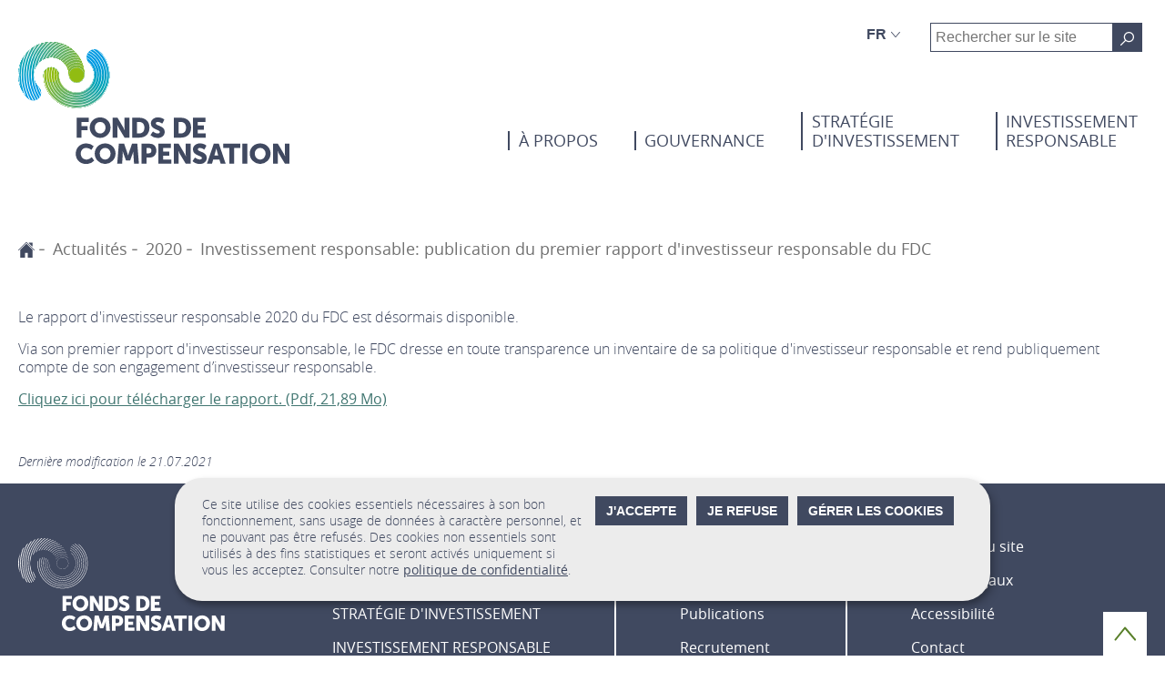

--- FILE ---
content_type: image/svg+xml
request_url: https://fdc.public.lu/dam-assets/ctie/Logo-FDC.svg
body_size: 61948
content:
<svg xmlns="http://www.w3.org/2000/svg" width="375.973" height="169.165" viewBox="0 0 375.973 169.165" aria-hidden="true" focusable="false"><g transform="translate(0.073 0.02)"><circle cx="10.784" cy="10.784" r="10.784" transform="translate(34.756 35.027)" fill="#91bc12"/><circle cx="10.784" cy="10.784" r="10.784" transform="translate(34.761 35.597)" fill="#91bc13"/><circle cx="10.784" cy="10.784" r="10.784" transform="translate(34.773 36.166)" fill="#90bc15"/><circle cx="10.784" cy="10.784" r="10.784" transform="translate(34.797 36.731)" fill="#90bc16"/><circle cx="10.784" cy="10.784" r="10.784" transform="translate(34.828 37.295)" fill="#90bc17"/><circle cx="10.784" cy="10.784" r="10.784" transform="translate(34.868 37.856)" fill="#8fbc19"/><circle cx="10.784" cy="10.784" r="10.784" transform="translate(34.917 38.415)" fill="#8fbc1a"/><circle cx="10.784" cy="10.784" r="10.784" transform="translate(34.976 38.971)" fill="#8dbb1b"/><circle cx="10.784" cy="10.784" r="10.784" transform="translate(35.042 39.525)" fill="#8dbb1c"/><circle cx="10.784" cy="10.784" r="10.784" transform="translate(35.117 40.076)" fill="#8dbb1d"/><circle cx="10.784" cy="10.784" r="10.784" transform="translate(35.2 40.624)" fill="#8cbb1f"/><circle cx="10.784" cy="10.784" r="10.784" transform="translate(35.292 41.17)" fill="#8cbb20"/><circle cx="10.784" cy="10.784" r="10.784" transform="translate(35.393 41.712)" fill="#8bba21"/><circle cx="10.784" cy="10.784" r="10.784" transform="translate(35.501 42.252)" fill="#8bba22"/><circle cx="10.784" cy="10.784" r="10.784" transform="translate(35.618 42.788)" fill="#8bbb23"/><circle cx="10.784" cy="10.784" r="10.784" transform="translate(35.743 43.322)" fill="#8aba24"/><circle cx="10.784" cy="10.784" r="10.784" transform="translate(35.876 43.852)" fill="#8aba25"/><circle cx="10.784" cy="10.784" r="10.784" transform="translate(36.018 44.379)" fill="#89ba26"/><circle cx="10.784" cy="10.784" r="10.784" transform="translate(36.166 44.903)" fill="#89ba27"/><circle cx="10.784" cy="10.784" r="10.784" transform="translate(36.323 45.423)" fill="#89ba28"/><circle cx="10.784" cy="10.784" r="10.784" transform="translate(36.488 45.94)" fill="#87b929"/><circle cx="10.784" cy="10.784" r="10.784" transform="translate(36.66 46.453)" fill="#87b92a"/><circle cx="10.784" cy="10.784" r="10.784" transform="translate(36.841 46.963)" fill="#86b92b"/><circle cx="10.784" cy="10.784" r="10.784" transform="translate(37.028 47.469)" fill="#86b92c"/><circle cx="10.784" cy="10.784" r="10.784" transform="translate(37.224 47.972)" fill="#86b92d"/><circle cx="10.784" cy="10.784" r="10.784" transform="translate(37.427 48.47)" fill="#85b92e"/><circle cx="10.784" cy="10.784" r="10.784" transform="translate(37.637 48.965)" fill="#85b92f"/><circle cx="10.784" cy="10.784" r="10.784" transform="translate(37.854 49.456)" fill="#84b830"/><circle cx="10.784" cy="10.784" r="10.784" transform="translate(38.079 49.943)" fill="#84b830"/><circle cx="10.784" cy="10.784" r="10.784" transform="translate(38.312 50.426)" fill="#84b831"/><circle cx="10.784" cy="10.784" r="10.784" transform="translate(38.551 50.905)" fill="#83b832"/><circle cx="10.784" cy="10.784" r="10.784" transform="translate(38.797 51.379)" fill="#83b833"/><circle cx="10.784" cy="10.784" r="10.784" transform="translate(39.05 51.85)" fill="#81b834"/><circle cx="10.784" cy="10.784" r="10.784" transform="translate(39.31 52.316)" fill="#81b835"/><circle cx="10.784" cy="10.784" r="10.784" transform="translate(39.577 52.777)" fill="#81b835"/><circle cx="10.784" cy="10.784" r="10.784" transform="translate(39.851 53.234)" fill="#80b736"/><circle cx="10.784" cy="10.784" r="10.784" transform="translate(40.131 53.687)" fill="#80b737"/><circle cx="10.784" cy="10.784" r="10.784" transform="translate(40.418 54.135)" fill="#80b738"/><circle cx="10.784" cy="10.784" r="10.784" transform="translate(40.712 54.578)" fill="#80b739"/><circle cx="10.784" cy="10.784" r="10.784" transform="translate(41.012 55.017)" fill="#80b73a"/><circle cx="10.784" cy="10.784" r="10.784" transform="translate(41.318 55.45)" fill="#7fb73b"/><circle cx="10.784" cy="10.784" r="10.784" transform="translate(41.631 55.879)" fill="#7fb73c"/><circle cx="10.784" cy="10.784" r="10.784" transform="translate(41.95 56.303)" fill="#7db63d"/><circle cx="10.784" cy="10.784" r="10.784" transform="translate(42.276 56.722)" fill="#7db63e"/><circle cx="10.784" cy="10.784" r="10.784" transform="translate(42.607 57.136)" fill="#7db73f"/><circle cx="10.784" cy="10.784" r="10.784" transform="translate(42.945 57.544)" fill="#7cb63f"/><circle cx="10.784" cy="10.784" r="10.784" transform="translate(43.289 57.948)" fill="#7cb640"/><circle cx="10.784" cy="10.784" r="10.784" transform="translate(43.639 58.346)" fill="#7bb641"/><circle cx="10.784" cy="10.784" r="10.784" transform="translate(43.994 58.739)" fill="#7bb642"/><circle cx="10.784" cy="10.784" r="10.784" transform="translate(44.355 59.126)" fill="#7bb643"/><circle cx="10.784" cy="10.784" r="10.784" transform="translate(44.723 59.508)" fill="#79b544"/><circle cx="10.784" cy="10.784" r="10.784" transform="translate(45.096 59.884)" fill="#79b645"/><circle cx="10.784" cy="10.784" r="10.784" transform="translate(45.475 60.254)" fill="#78b546"/><circle cx="10.784" cy="10.784" r="10.784" transform="translate(45.858 60.619)" fill="#78b546"/><circle cx="10.784" cy="10.784" r="10.784" transform="translate(46.248 60.979)" fill="#78b547"/><circle cx="10.784" cy="10.784" r="10.784" transform="translate(46.643 61.332)" fill="#77b548"/><circle cx="10.784" cy="10.784" r="10.784" transform="translate(47.043 61.679)" fill="#77b549"/><circle cx="10.784" cy="10.784" r="10.784" transform="translate(47.448 62.021)" fill="#75b54a"/><circle cx="10.784" cy="10.784" r="10.784" transform="translate(47.859 62.356)" fill="#75b54b"/><circle cx="10.784" cy="10.784" r="10.784" transform="translate(48.275 62.685)" fill="#75b54c"/><circle cx="10.784" cy="10.784" r="10.784" transform="translate(48.696 63.008)" fill="#74b44d"/><circle cx="10.784" cy="10.784" r="10.784" transform="translate(49.122 63.325)" fill="#74b44e"/><circle cx="10.784" cy="10.784" r="10.784" transform="translate(49.553 63.635)" fill="#72b44f"/><circle cx="10.784" cy="10.784" r="10.784" transform="translate(49.988 63.939)" fill="#72b44f"/><circle cx="10.784" cy="10.784" r="10.784" transform="translate(50.429 64.237)" fill="#72b450"/><circle cx="10.784" cy="10.784" r="10.784" transform="translate(50.874 64.528)" fill="#71b451"/><circle cx="10.784" cy="10.784" r="10.784" transform="translate(51.323 64.812)" fill="#71b452"/><circle cx="10.784" cy="10.784" r="10.784" transform="translate(51.778 65.09)" fill="#70b353"/><circle cx="10.784" cy="10.784" r="10.784" transform="translate(52.237 65.361)" fill="#6fb354"/><circle cx="10.784" cy="10.784" r="10.784" transform="translate(52.7 65.625)" fill="#6fb455"/><circle cx="10.784" cy="10.784" r="10.784" transform="translate(53.168 65.882)" fill="#6eb356"/><circle cx="10.784" cy="10.784" r="10.784" transform="translate(53.64 66.133)" fill="#6eb356"/><circle cx="10.784" cy="10.784" r="10.784" transform="translate(54.116 66.376)" fill="#6db357"/><circle cx="10.784" cy="10.784" r="10.784" transform="translate(54.597 66.612)" fill="#6db358"/><circle cx="10.784" cy="10.784" r="10.784" transform="translate(55.081 66.842)" fill="#6db359"/><circle cx="10.784" cy="10.784" r="10.784" transform="translate(55.569 67.063)" fill="#6bb35a"/><circle cx="10.784" cy="10.784" r="10.784" transform="translate(56.063 67.278)" fill="#6bb35b"/><circle cx="10.784" cy="10.784" r="10.784" transform="translate(56.559 67.485)" fill="#6ab25c"/><circle cx="10.784" cy="10.784" r="10.784" transform="translate(57.059 67.685)" fill="#6ab25d"/><circle cx="10.784" cy="10.784" r="10.784" transform="translate(57.563 67.877)" fill="#6ab25d"/><circle cx="10.784" cy="10.784" r="10.784" transform="translate(58.07 68.062)" fill="#68b25e"/><circle cx="10.784" cy="10.784" r="10.784" transform="translate(58.582 68.239)" fill="#68b25f"/><circle cx="10.784" cy="10.784" r="10.784" transform="translate(59.097 68.409)" fill="#67b260"/><circle cx="10.784" cy="10.784" r="10.784" transform="translate(59.615 68.57)" fill="#67b261"/><circle cx="10.784" cy="10.784" r="10.784" transform="translate(60.137 68.724)" fill="#67b262"/><circle cx="10.784" cy="10.784" r="10.784" transform="translate(60.661 68.87)" fill="#65b163"/><circle cx="10.784" cy="10.784" r="10.784" transform="translate(61.189 69.008)" fill="#65b263"/><circle cx="10.784" cy="10.784" r="10.784" transform="translate(61.722 69.138)" fill="#64b164"/><circle cx="10.784" cy="10.784" r="10.784" transform="translate(62.256 69.26)" fill="#64b165"/><circle cx="10.784" cy="10.784" r="10.784" transform="translate(62.794 69.373)" fill="#64b166"/><circle cx="10.784" cy="10.784" r="10.784" transform="translate(63.335 69.479)" fill="#62b167"/><circle cx="10.784" cy="10.784" r="10.784" transform="translate(63.878 69.575)" fill="#62b168"/><circle cx="10.784" cy="10.784" r="10.784" transform="translate(64.425 69.664)" fill="#61b169"/><circle cx="10.784" cy="10.784" r="10.784" transform="translate(64.974 69.744)" fill="#61b169"/><circle cx="10.784" cy="10.784" r="10.784" transform="translate(65.526 69.816)" fill="#60b16a"/><circle cx="10.784" cy="10.784" r="10.784" transform="translate(66.081 69.879)" fill="#5fb06b"/><circle cx="10.784" cy="10.784" r="10.784" transform="translate(66.638 69.933)" fill="#5fb06c"/><circle cx="10.784" cy="10.784" r="10.784" transform="translate(67.197 69.979)" fill="#5db06d"/><circle cx="10.784" cy="10.784" r="10.784" transform="translate(67.76 70.016)" fill="#5db06e"/><circle cx="10.784" cy="10.784" r="10.784" transform="translate(68.324 70.044)" fill="#5db06f"/><circle cx="10.784" cy="10.784" r="10.784" transform="translate(68.892 70.063)" fill="#5cb06f"/><circle cx="10.784" cy="10.784" r="10.784" transform="translate(69.461 70.073)" fill="#5cb070"/><circle cx="10.784" cy="10.784" r="10.784" transform="translate(70.031 70.073)" fill="#5aaf71"/><circle cx="10.784" cy="10.784" r="10.784" transform="translate(70.602 70.065)" fill="#5ab072"/><circle cx="10.784" cy="10.784" r="10.784" transform="translate(71.169 70.048)" fill="#5ab073"/><circle cx="10.784" cy="10.784" r="10.784" transform="translate(71.733 70.022)" fill="#58af74"/><circle cx="10.784" cy="10.784" r="10.784" transform="translate(72.296 69.987)" fill="#58af75"/><circle cx="10.784" cy="10.784" r="10.784" transform="translate(72.856 69.943)" fill="#57af75"/><circle cx="10.784" cy="10.784" r="10.784" transform="translate(73.414 69.89)" fill="#57af76"/><circle cx="10.784" cy="10.784" r="10.784" transform="translate(73.97 69.829)" fill="#57af77"/><circle cx="10.784" cy="10.784" r="10.784" transform="translate(74.522 69.759)" fill="#55af78"/><circle cx="10.784" cy="10.784" r="10.784" transform="translate(75.072 69.681)" fill="#55af79"/><circle cx="10.784" cy="10.784" r="10.784" transform="translate(75.619 69.594)" fill="#53ae79"/><circle cx="10.784" cy="10.784" r="10.784" transform="translate(76.163 69.499)" fill="#53ae7a"/><circle cx="10.784" cy="10.784" r="10.784" transform="translate(76.705 69.395)" fill="#53ae7b"/><circle cx="10.784" cy="10.784" r="10.784" transform="translate(77.243 69.283)" fill="#52ae7c"/><circle cx="10.784" cy="10.784" r="10.784" transform="translate(77.778 69.163)" fill="#52ae7d"/><circle cx="10.784" cy="10.784" r="10.784" transform="translate(78.311 69.035)" fill="#50ae7e"/><circle cx="10.784" cy="10.784" r="10.784" transform="translate(78.84 68.898)" fill="#50ae7e"/><circle cx="10.784" cy="10.784" r="10.784" transform="translate(79.365 68.754)" fill="#50ae7f"/><circle cx="10.784" cy="10.784" r="10.784" transform="translate(79.888 68.602)" fill="#4ead80"/><circle cx="10.784" cy="10.784" r="10.784" transform="translate(80.406 68.442)" fill="#4ead80"/><circle cx="10.784" cy="10.784" r="10.784" transform="translate(80.922 68.274)" fill="#4cad81"/><circle cx="10.784" cy="10.784" r="10.784" transform="translate(81.434 68.098)" fill="#4cad82"/><circle cx="10.784" cy="10.784" r="10.784" transform="translate(81.942 67.915)" fill="#4cad82"/><circle cx="10.784" cy="10.784" r="10.784" transform="translate(82.447 67.724)" fill="#4bad83"/><circle cx="10.784" cy="10.784" r="10.784" transform="translate(82.948 67.526)" fill="#4aad84"/><circle cx="10.784" cy="10.784" r="10.784" transform="translate(83.445 67.32)" fill="#49ac85"/><circle cx="10.784" cy="10.784" r="10.784" transform="translate(83.938 67.107)" fill="#49ac86"/><circle cx="10.784" cy="10.784" r="10.784" transform="translate(84.428 66.886)" fill="#47ac86"/><circle cx="10.784" cy="10.784" r="10.784" transform="translate(84.913 66.659)" fill="#47ac87"/><circle cx="10.784" cy="10.784" r="10.784" transform="translate(85.395 66.424)" fill="#47ac88"/><circle cx="10.784" cy="10.784" r="10.784" transform="translate(85.871 66.182)" fill="#45ac89"/><circle cx="10.784" cy="10.784" r="10.784" transform="translate(86.345 65.933)" fill="#45ac8a"/><circle cx="10.784" cy="10.784" r="10.784" transform="translate(86.813 65.677)" fill="#43ab8a"/><circle cx="10.784" cy="10.784" r="10.784" transform="translate(87.277 65.414)" fill="#43ab8b"/><circle cx="10.784" cy="10.784" r="10.784" transform="translate(87.737 65.145)" fill="#43ab8c"/><circle cx="10.784" cy="10.784" r="10.784" transform="translate(88.192 64.868)" fill="#41ab8d"/><circle cx="10.784" cy="10.784" r="10.784" transform="translate(88.643 64.585)" fill="#41ab8d"/><circle cx="10.784" cy="10.784" r="10.784" transform="translate(89.089 64.295)" fill="#3fab8e"/><circle cx="10.784" cy="10.784" r="10.784" transform="translate(89.53 63.999)" fill="#3fab8f"/><circle cx="10.784" cy="10.784" r="10.784" transform="translate(89.967 63.696)" fill="#3fab90"/><circle cx="10.784" cy="10.784" r="10.784" transform="translate(90.398 63.387)" fill="#3daa91"/><circle cx="10.784" cy="10.784" r="10.784" transform="translate(90.826 63.072)" fill="#3daa91"/><circle cx="10.784" cy="10.784" r="10.784" transform="translate(91.248 62.75)" fill="#3baa92"/><circle cx="10.784" cy="10.784" r="10.784" transform="translate(91.664 62.422)" fill="#3aaa93"/><circle cx="10.784" cy="10.784" r="10.784" transform="translate(92.076 62.088)" fill="#3aaa94"/><circle cx="10.784" cy="10.784" r="10.784" transform="translate(92.482 61.748)" fill="#38aa94"/><circle cx="10.784" cy="10.784" r="10.784" transform="translate(92.884 61.402)" fill="#38aa95"/><circle cx="10.784" cy="10.784" r="10.784" transform="translate(93.28 61.05)" fill="#36a996"/><circle cx="10.784" cy="10.784" r="10.784" transform="translate(93.671 60.692)" fill="#36a997"/><circle cx="10.784" cy="10.784" r="10.784" transform="translate(94.056 60.328)" fill="#36a998"/><circle cx="10.784" cy="10.784" r="10.784" transform="translate(94.436 59.958)" fill="#34a998"/><circle cx="10.784" cy="10.784" r="10.784" transform="translate(94.81 59.583)" fill="#34a999"/><circle cx="10.784" cy="10.784" r="10.784" transform="translate(95.178 59.203)" fill="#32a99a"/><circle cx="10.784" cy="10.784" r="10.784" transform="translate(95.54 58.816)" fill="#31a99b"/><circle cx="10.784" cy="10.784" r="10.784" transform="translate(95.896 58.425)" fill="#31a99b"/><circle cx="10.784" cy="10.784" r="10.784" transform="translate(96.248 58.028)" fill="#2fa89c"/><circle cx="10.784" cy="10.784" r="10.784" transform="translate(96.593 57.625)" fill="#2fa89d"/><circle cx="10.784" cy="10.784" r="10.784" transform="translate(96.932 57.218)" fill="#2da89e"/><circle cx="10.784" cy="10.784" r="10.784" transform="translate(97.265 56.805)" fill="#2da89e"/><circle cx="10.784" cy="10.784" r="10.784" transform="translate(97.591 56.387)" fill="#2da89f"/><circle cx="10.784" cy="10.784" r="10.784" transform="translate(97.912 55.964)" fill="#2aa8a0"/><circle cx="10.784" cy="10.784" r="10.784" transform="translate(98.226 55.536)" fill="#2aa8a1"/><circle cx="10.784" cy="10.784" r="10.784" transform="translate(98.534 55.104)" fill="#28a7a1"/><circle cx="10.784" cy="10.784" r="10.784" transform="translate(98.835 54.666)" fill="#28a7a2"/><circle cx="10.784" cy="10.784" r="10.784" transform="translate(99.13 54.224)" fill="#27a7a3"/><circle cx="10.784" cy="10.784" r="10.784" transform="translate(99.419 53.777)" fill="#25a7a4"/><circle cx="10.784" cy="10.784" r="10.784" transform="translate(99.7 53.325)" fill="#25a7a4"/><circle cx="10.784" cy="10.784" r="10.784" transform="translate(99.976 52.869)" fill="#22a6a5"/><circle cx="10.784" cy="10.784" r="10.784" transform="translate(100.244 52.408)" fill="#22a7a6"/><circle cx="10.784" cy="10.784" r="10.784" transform="translate(100.505 51.943)" fill="#22a7a7"/><circle cx="10.784" cy="10.784" r="10.784" transform="translate(100.76 51.474)" fill="#1fa6a7"/><circle cx="10.784" cy="10.784" r="10.784" transform="translate(101.007 51)" fill="#1fa6a8"/><circle cx="10.784" cy="10.784" r="10.784" transform="translate(101.248 50.522)" fill="#1ca6a9"/><circle cx="10.784" cy="10.784" r="10.784" transform="translate(101.481 50.04)" fill="#1ba6aa"/><circle cx="10.784" cy="10.784" r="10.784" transform="translate(101.707 49.554)" fill="#1ba6aa"/><circle cx="10.784" cy="10.784" r="10.784" transform="translate(101.927 49.064)" fill="#18a5ab"/><circle cx="10.784" cy="10.784" r="10.784" transform="translate(102.138 48.57)" fill="#17a5ac"/><circle cx="10.784" cy="10.784" r="10.784" transform="translate(102.343 48.072)" fill="#14a5ad"/><circle cx="10.784" cy="10.784" r="10.784" transform="translate(102.539 47.57)" fill="#13a5ad"/><circle cx="10.784" cy="10.784" r="10.784" transform="translate(102.729 47.065)" fill="#13a5ae"/><circle cx="10.784" cy="10.784" r="10.784" transform="translate(102.91 46.555)" fill="#0ea5af"/><circle cx="10.784" cy="10.784" r="10.784" transform="translate(103.084 46.043)" fill="#0ea5b0"/><circle cx="10.784" cy="10.784" r="10.784" transform="translate(103.251 45.527)" fill="#07a4b0"/><circle cx="10.784" cy="10.784" r="10.784" transform="translate(103.409 45.007)" fill="#06a4b1"/><circle cx="10.784" cy="10.784" r="10.784" transform="translate(103.56 44.484)" fill="#05a4b2"/><circle cx="10.784" cy="10.784" r="10.784" transform="translate(103.702 43.958)" fill="#00a4b2"/><circle cx="10.784" cy="10.784" r="10.784" transform="translate(103.837 43.428)" fill="#00a4b3"/><circle cx="10.784" cy="10.784" r="10.784" transform="translate(103.964 42.895)" fill="#00a4b4"/><circle cx="10.784" cy="10.784" r="10.784" transform="translate(104.082 42.359)" fill="#00a4b5"/><circle cx="10.784" cy="10.784" r="10.784" transform="translate(104.192 41.82)" fill="#00a4b5"/><circle cx="10.784" cy="10.784" r="10.784" transform="translate(104.295 41.278)" fill="#00a3b6"/><circle cx="10.784" cy="10.784" r="10.784" transform="translate(104.389 40.733)" fill="#00a3b7"/><circle cx="10.784" cy="10.784" r="10.784" transform="translate(104.474 40.186)" fill="#00a3b8"/><circle cx="10.784" cy="10.784" r="10.784" transform="translate(104.551 39.635)" fill="#00a3b8"/><circle cx="10.784" cy="10.784" r="10.784" transform="translate(104.618 39.082)" fill="#00a3b9"/><circle cx="10.784" cy="10.784" r="10.784" transform="translate(104.678 38.527)" fill="#00a3ba"/><circle cx="10.784" cy="10.784" r="10.784" transform="translate(104.729 37.968)" fill="#00a3bb"/><circle cx="10.784" cy="10.784" r="10.784" transform="translate(104.771 37.408)" fill="#00a2bb"/><circle cx="10.784" cy="10.784" r="10.784" transform="translate(104.805 36.844)" fill="#00a2bc"/><circle cx="10.784" cy="10.784" r="10.784" transform="translate(104.829 36.279)" fill="#00a2bd"/><circle cx="10.784" cy="10.784" r="10.784" transform="translate(104.844 35.711)" fill="#00a2be"/><circle cx="10.784" cy="10.784" r="10.784" transform="translate(104.851 35.141)" fill="#00a2be"/><circle cx="10.784" cy="10.784" r="10.784" transform="translate(104.848 34.57)" fill="#00a2bf"/><circle cx="10.784" cy="10.784" r="10.784" transform="translate(104.836 34.001)" fill="#00a2c0"/><circle cx="10.784" cy="10.784" r="10.784" transform="translate(104.815 33.435)" fill="#00a2c0"/><circle cx="10.784" cy="10.784" r="10.784" transform="translate(104.785 32.871)" fill="#00a1c1"/><circle cx="10.784" cy="10.784" r="10.784" transform="translate(104.747 32.309)" fill="#00a1c2"/><circle cx="10.784" cy="10.784" r="10.784" transform="translate(104.699 31.75)" fill="#00a1c3"/><circle cx="10.784" cy="10.784" r="10.784" transform="translate(104.644 31.193)" fill="#00a1c3"/><circle cx="10.784" cy="10.784" r="10.784" transform="translate(104.578 30.639)" fill="#00a1c4"/><circle cx="10.784" cy="10.784" r="10.784" transform="translate(104.505 30.088)" fill="#00a1c5"/><circle cx="10.784" cy="10.784" r="10.784" transform="translate(104.424 29.539)" fill="#00a1c5"/><circle cx="10.784" cy="10.784" r="10.784" transform="translate(104.333 28.993)" fill="#00a0c6"/><circle cx="10.784" cy="10.784" r="10.784" transform="translate(104.234 28.45)" fill="#00a0c7"/><circle cx="10.784" cy="10.784" r="10.784" transform="translate(104.128 27.91)" fill="#00a0c8"/><circle cx="10.784" cy="10.784" r="10.784" transform="translate(104.013 27.373)" fill="#00a0c8"/><circle cx="10.784" cy="10.784" r="10.784" transform="translate(103.889 26.838)" fill="#00a0c9"/><circle cx="10.784" cy="10.784" r="10.784" transform="translate(103.758 26.308)" fill="#009fca"/><circle cx="10.784" cy="10.784" r="10.784" transform="translate(103.618 25.78)" fill="#009fca"/><circle cx="10.784" cy="10.784" r="10.784" transform="translate(103.471 25.256)" fill="#009fcb"/><circle cx="10.784" cy="10.784" r="10.784" transform="translate(103.315 24.734)" fill="#009fcc"/><circle cx="10.784" cy="10.784" r="10.784" transform="translate(103.151 24.217)" fill="#009fcd"/><circle cx="10.784" cy="10.784" r="10.784" transform="translate(102.98 23.703)" fill="#009fcd"/><circle cx="10.784" cy="10.784" r="10.784" transform="translate(102.802 23.192)" fill="#009fce"/><circle cx="10.784" cy="10.784" r="10.784" transform="translate(102.616 22.685)" fill="#009fcf"/><circle cx="10.784" cy="10.784" r="10.784" transform="translate(102.422 22.182)" fill="#009ecf"/><circle cx="10.784" cy="10.784" r="10.784" transform="translate(102.221 21.683)" fill="#009ed0"/><circle cx="10.784" cy="10.784" r="10.784" transform="translate(102.012 21.187)" fill="#009ed1"/><circle cx="10.784" cy="10.784" r="10.784" transform="translate(101.796 20.695)" fill="#009ed1"/><circle cx="10.784" cy="10.784" r="10.784" transform="translate(101.572 20.208)" fill="#009ed2"/><circle cx="10.784" cy="10.784" r="10.784" transform="translate(101.342 19.724)" fill="#009ed3"/><circle cx="10.784" cy="10.784" r="10.784" transform="translate(101.104 19.244)" fill="#009ed3"/><circle cx="10.784" cy="10.784" r="10.784" transform="translate(100.859 18.769)" fill="#009dd4"/><circle cx="10.784" cy="10.784" r="10.784" transform="translate(100.607 18.298)" fill="#009dd5"/><circle cx="10.784" cy="10.784" r="10.784" transform="translate(100.35 17.831)" fill="#009dd6"/><circle cx="10.784" cy="10.784" r="10.784" transform="translate(100.084 17.368)" fill="#009dd6"/><circle cx="10.784" cy="10.784" r="10.784" transform="translate(99.812 16.91)" fill="#009dd7"/><circle cx="10.784" cy="10.784" r="10.784" transform="translate(99.532 16.457)" fill="#009cd7"/><circle cx="10.784" cy="10.784" r="10.784" transform="translate(99.246 16.008)" fill="#009cd8"/><circle cx="10.784" cy="10.784" r="10.784" transform="translate(98.954 15.564)" fill="#009cd9"/><circle cx="10.784" cy="10.784" r="10.784" transform="translate(98.655 15.124)" fill="#009cda"/><circle cx="10.784" cy="10.784" r="10.784" transform="translate(98.35 14.69)" fill="#009cda"/><circle cx="10.784" cy="10.784" r="10.784" transform="translate(98.038 14.26)" fill="#009cdb"/><circle cx="10.784" cy="10.784" r="10.784" transform="translate(97.72 13.835)" fill="#009cdc"/><circle cx="10.784" cy="10.784" r="10.784" transform="translate(97.396 13.415)" fill="#009cdc"/><circle cx="10.784" cy="10.784" r="10.784" transform="translate(97.065 13)" fill="#009bdd"/><circle cx="10.784" cy="10.784" r="10.784" transform="translate(96.729 12.591)" fill="#009bde"/><circle cx="10.784" cy="10.784" r="10.784" transform="translate(96.387 12.186)" fill="#009bde"/><circle cx="10.784" cy="10.784" r="10.784" transform="translate(96.038 11.787)" fill="#009bdf"/><circle cx="10.784" cy="10.784" r="10.784" transform="translate(95.684 11.393)" fill="#009be0"/><circle cx="10.784" cy="10.784" r="10.784" transform="translate(95.323 11.005)" fill="#009ae0"/><circle cx="10.784" cy="10.784" r="10.784" transform="translate(94.957 10.622)" fill="#009ae1"/><circle cx="10.784" cy="10.784" r="10.784" transform="translate(94.586 10.245)" fill="#009ae2"/><circle cx="10.784" cy="10.784" r="10.784" transform="translate(34.756 35.027)" fill="#009ae2"/><circle cx="10.784" cy="10.784" r="10.784" transform="translate(34.756 35.027)" fill="#91bc12"/><circle cx="10.784" cy="10.784" r="10.784" transform="translate(70.021 35.027)" fill="#91bc12"/><circle cx="10.784" cy="10.784" r="10.784" transform="translate(70.017 34.457)" fill="#91bc13"/><circle cx="10.784" cy="10.784" r="10.784" transform="translate(70.003 33.888)" fill="#90bc15"/><circle cx="10.784" cy="10.784" r="10.784" transform="translate(69.98 33.322)" fill="#90bc16"/><circle cx="10.784" cy="10.784" r="10.784" transform="translate(69.949 32.759)" fill="#90bc17"/><circle cx="10.784" cy="10.784" r="10.784" transform="translate(69.909 32.198)" fill="#8fbc19"/><circle cx="10.784" cy="10.784" r="10.784" transform="translate(69.859 31.639)" fill="#8fbc1a"/><circle cx="10.784" cy="10.784" r="10.784" transform="translate(69.802 31.083)" fill="#8dbb1b"/><circle cx="10.784" cy="10.784" r="10.784" transform="translate(69.735 30.529)" fill="#8dbb1c"/><circle cx="10.784" cy="10.784" r="10.784" transform="translate(69.66 29.978)" fill="#8dbb1d"/><circle cx="10.784" cy="10.784" r="10.784" transform="translate(69.577 29.43)" fill="#8cbb1f"/><circle cx="10.784" cy="10.784" r="10.784" transform="translate(69.484 28.884)" fill="#8cbb20"/><circle cx="10.784" cy="10.784" r="10.784" transform="translate(69.385 28.342)" fill="#8bba21"/><circle cx="10.784" cy="10.784" r="10.784" transform="translate(69.275 27.802)" fill="#8bba22"/><circle cx="10.784" cy="10.784" r="10.784" transform="translate(69.159 27.266)" fill="#8bbb23"/><circle cx="10.784" cy="10.784" r="10.784" transform="translate(69.034 26.732)" fill="#8aba24"/><circle cx="10.784" cy="10.784" r="10.784" transform="translate(68.9 26.202)" fill="#8aba25"/><circle cx="10.784" cy="10.784" r="10.784" transform="translate(68.76 25.675)" fill="#89ba26"/><circle cx="10.784" cy="10.784" r="10.784" transform="translate(68.61 25.151)" fill="#89ba27"/><circle cx="10.784" cy="10.784" r="10.784" transform="translate(68.454 24.631)" fill="#89ba28"/><circle cx="10.784" cy="10.784" r="10.784" transform="translate(68.289 24.114)" fill="#87b929"/><circle cx="10.784" cy="10.784" r="10.784" transform="translate(68.116 23.601)" fill="#87b92a"/><circle cx="10.784" cy="10.784" r="10.784" transform="translate(67.937 23.091)" fill="#86b92b"/><circle cx="10.784" cy="10.784" r="10.784" transform="translate(67.748 22.585)" fill="#86b92c"/><circle cx="10.784" cy="10.784" r="10.784" transform="translate(67.553 22.082)" fill="#86b92d"/><circle cx="10.784" cy="10.784" r="10.784" transform="translate(67.351 21.583)" fill="#85b92e"/><circle cx="10.784" cy="10.784" r="10.784" transform="translate(67.141 21.089)" fill="#85b92f"/><circle cx="10.784" cy="10.784" r="10.784" transform="translate(66.923 20.598)" fill="#84b830"/><circle cx="10.784" cy="10.784" r="10.784" transform="translate(66.698 20.111)" fill="#84b830"/><circle cx="10.784" cy="10.784" r="10.784" transform="translate(66.466 19.628)" fill="#84b831"/><circle cx="10.784" cy="10.784" r="10.784" transform="translate(66.227 19.149)" fill="#83b832"/><circle cx="10.784" cy="10.784" r="10.784" transform="translate(65.98 18.675)" fill="#83b833"/><circle cx="10.784" cy="10.784" r="10.784" transform="translate(65.728 18.204)" fill="#81b834"/><circle cx="10.784" cy="10.784" r="10.784" transform="translate(65.467 17.738)" fill="#81b835"/><circle cx="10.784" cy="10.784" r="10.784" transform="translate(65.2 17.277)" fill="#81b835"/><circle cx="10.784" cy="10.784" r="10.784" transform="translate(64.927 16.82)" fill="#80b736"/><circle cx="10.784" cy="10.784" r="10.784" transform="translate(64.646 16.367)" fill="#80b737"/><circle cx="10.784" cy="10.784" r="10.784" transform="translate(64.359 15.919)" fill="#80b738"/><circle cx="10.784" cy="10.784" r="10.784" transform="translate(64.065 15.476)" fill="#80b739"/><circle cx="10.784" cy="10.784" r="10.784" transform="translate(63.766 15.037)" fill="#80b73a"/><circle cx="10.784" cy="10.784" r="10.784" transform="translate(63.459 14.604)" fill="#7fb73b"/><circle cx="10.784" cy="10.784" r="10.784" transform="translate(63.146 14.175)" fill="#7fb73c"/><circle cx="10.784" cy="10.784" r="10.784" transform="translate(62.826 13.751)" fill="#7db63d"/><circle cx="10.784" cy="10.784" r="10.784" transform="translate(62.501 13.332)" fill="#7db63e"/><circle cx="10.784" cy="10.784" r="10.784" transform="translate(62.17 12.918)" fill="#7db73f"/><circle cx="10.784" cy="10.784" r="10.784" transform="translate(61.832 12.51)" fill="#7cb63f"/><circle cx="10.784" cy="10.784" r="10.784" transform="translate(61.488 12.106)" fill="#7cb640"/><circle cx="10.784" cy="10.784" r="10.784" transform="translate(61.139 11.708)" fill="#7bb641"/><circle cx="10.784" cy="10.784" r="10.784" transform="translate(60.782 11.315)" fill="#7bb642"/><circle cx="10.784" cy="10.784" r="10.784" transform="translate(60.421 10.928)" fill="#7bb643"/><circle cx="10.784" cy="10.784" r="10.784" transform="translate(60.054 10.546)" fill="#79b544"/><circle cx="10.784" cy="10.784" r="10.784" transform="translate(59.682 10.17)" fill="#79b645"/><circle cx="10.784" cy="10.784" r="10.784" transform="translate(59.303 9.799)" fill="#78b546"/><circle cx="10.784" cy="10.784" r="10.784" transform="translate(58.919 9.435)" fill="#78b546"/><circle cx="10.784" cy="10.784" r="10.784" transform="translate(58.529 9.075)" fill="#78b547"/><circle cx="10.784" cy="10.784" r="10.784" transform="translate(58.135 8.722)" fill="#77b548"/><circle cx="10.784" cy="10.784" r="10.784" transform="translate(57.734 8.375)" fill="#77b549"/><circle cx="10.784" cy="10.784" r="10.784" transform="translate(57.328 8.033)" fill="#75b54a"/><circle cx="10.784" cy="10.784" r="10.784" transform="translate(56.918 7.698)" fill="#75b54b"/><circle cx="10.784" cy="10.784" r="10.784" transform="translate(56.502 7.369)" fill="#75b54c"/><circle cx="10.784" cy="10.784" r="10.784" transform="translate(56.081 7.046)" fill="#74b44d"/><circle cx="10.784" cy="10.784" r="10.784" transform="translate(55.655 6.729)" fill="#74b44e"/><circle cx="10.784" cy="10.784" r="10.784" transform="translate(55.225 6.419)" fill="#72b44f"/><circle cx="10.784" cy="10.784" r="10.784" transform="translate(54.789 6.115)" fill="#72b44f"/><circle cx="10.784" cy="10.784" r="10.784" transform="translate(54.349 5.817)" fill="#72b450"/><circle cx="10.784" cy="10.784" r="10.784" transform="translate(53.903 5.526)" fill="#71b451"/><circle cx="10.784" cy="10.784" r="10.784" transform="translate(53.453 5.242)" fill="#71b452"/><circle cx="10.784" cy="10.784" r="10.784" transform="translate(52.999 4.964)" fill="#70b353"/><circle cx="10.784" cy="10.784" r="10.784" transform="translate(52.54 4.693)" fill="#6fb354"/><circle cx="10.784" cy="10.784" r="10.784" transform="translate(52.077 4.429)" fill="#6fb455"/><circle cx="10.784" cy="10.784" r="10.784" transform="translate(51.609 4.171)" fill="#6eb356"/><circle cx="10.784" cy="10.784" r="10.784" transform="translate(51.137 3.921)" fill="#6eb356"/><circle cx="10.784" cy="10.784" r="10.784" transform="translate(50.661 3.678)" fill="#6db357"/><circle cx="10.784" cy="10.784" r="10.784" transform="translate(50.181 3.441)" fill="#6db358"/><circle cx="10.784" cy="10.784" r="10.784" transform="translate(49.696 3.212)" fill="#6db359"/><circle cx="10.784" cy="10.784" r="10.784" transform="translate(49.207 2.99)" fill="#6bb35a"/><circle cx="10.784" cy="10.784" r="10.784" transform="translate(48.715 2.776)" fill="#6bb35b"/><circle cx="10.784" cy="10.784" r="10.784" transform="translate(48.219 2.569)" fill="#6ab25c"/><circle cx="10.784" cy="10.784" r="10.784" transform="translate(47.719 2.369)" fill="#6ab25d"/><circle cx="10.784" cy="10.784" r="10.784" transform="translate(47.214 2.177)" fill="#6ab25d"/><circle cx="10.784" cy="10.784" r="10.784" transform="translate(46.707 1.992)" fill="#68b25e"/><circle cx="10.784" cy="10.784" r="10.784" transform="translate(46.195 1.815)" fill="#68b25f"/><circle cx="10.784" cy="10.784" r="10.784" transform="translate(45.681 1.645)" fill="#67b260"/><circle cx="10.784" cy="10.784" r="10.784" transform="translate(45.162 1.483)" fill="#67b261"/><circle cx="10.784" cy="10.784" r="10.784" transform="translate(44.641 1.33)" fill="#67b262"/><circle cx="10.784" cy="10.784" r="10.784" transform="translate(44.115 1.184)" fill="#65b163"/><circle cx="10.784" cy="10.784" r="10.784" transform="translate(43.587 1.046)" fill="#65b263"/><circle cx="10.784" cy="10.784" r="10.784" transform="translate(43.056 0.916)" fill="#64b164"/><circle cx="10.784" cy="10.784" r="10.784" transform="translate(42.521 0.794)" fill="#64b165"/><circle cx="10.784" cy="10.784" r="10.784" transform="translate(41.983 0.681)" fill="#64b166"/><circle cx="10.784" cy="10.784" r="10.784" transform="translate(41.442 0.575)" fill="#62b167"/><circle cx="10.784" cy="10.784" r="10.784" transform="translate(40.898 0.478)" fill="#62b168"/><circle cx="10.784" cy="10.784" r="10.784" transform="translate(40.353 0.39)" fill="#61b169"/><circle cx="10.784" cy="10.784" r="10.784" transform="translate(39.803 0.31)" fill="#61b169"/><circle cx="10.784" cy="10.784" r="10.784" transform="translate(39.251 0.238)" fill="#60b16a"/><circle cx="10.784" cy="10.784" r="10.784" transform="translate(38.696 0.175)" fill="#5fb06b"/><circle cx="10.784" cy="10.784" r="10.784" transform="translate(38.139 0.121)" fill="#5fb06c"/><circle cx="10.784" cy="10.784" r="10.784" transform="translate(37.579 0.075)" fill="#5db06d"/><circle cx="10.784" cy="10.784" r="10.784" transform="translate(37.018 0.038)" fill="#5db06e"/><circle cx="10.784" cy="10.784" r="10.784" transform="translate(36.452 0.01)" fill="#5db06f"/><circle cx="10.784" cy="10.784" r="10.784" transform="translate(35.886 -0.009)" fill="#5cb06f"/><circle cx="10.784" cy="10.784" r="10.784" transform="translate(35.316 -0.019)" fill="#5cb070"/><circle cx="10.784" cy="10.784" r="10.784" transform="translate(34.745 -0.02)" fill="#5aaf71"/><circle cx="10.784" cy="10.784" r="10.784" transform="translate(34.176 -0.011)" fill="#5ab072"/><circle cx="10.784" cy="10.784" r="10.784" transform="translate(33.608 0.006)" fill="#5ab073"/><circle cx="10.784" cy="10.784" r="10.784" transform="translate(33.043 0.032)" fill="#58af74"/><circle cx="10.784" cy="10.784" r="10.784" transform="translate(32.48 0.067)" fill="#58af75"/><circle cx="10.784" cy="10.784" r="10.784" transform="translate(31.921 0.111)" fill="#57af75"/><circle cx="10.784" cy="10.784" r="10.784" transform="translate(31.362 0.163)" fill="#57af76"/><circle cx="10.784" cy="10.784" r="10.784" transform="translate(30.808 0.225)" fill="#57af77"/><circle cx="10.784" cy="10.784" r="10.784" transform="translate(30.255 0.295)" fill="#55af78"/><circle cx="10.784" cy="10.784" r="10.784" transform="translate(29.705 0.373)" fill="#55af79"/><circle cx="10.784" cy="10.784" r="10.784" transform="translate(29.158 0.46)" fill="#53ae79"/><circle cx="10.784" cy="10.784" r="10.784" transform="translate(28.613 0.555)" fill="#53ae7a"/><circle cx="10.784" cy="10.784" r="10.784" transform="translate(28.072 0.659)" fill="#53ae7b"/><circle cx="10.784" cy="10.784" r="10.784" transform="translate(27.534 0.771)" fill="#52ae7c"/><circle cx="10.784" cy="10.784" r="10.784" transform="translate(26.999 0.891)" fill="#52ae7d"/><circle cx="10.784" cy="10.784" r="10.784" transform="translate(26.467 1.019)" fill="#50ae7e"/><circle cx="10.784" cy="10.784" r="10.784" transform="translate(25.938 1.156)" fill="#50ae7e"/><circle cx="10.784" cy="10.784" r="10.784" transform="translate(25.412 1.3)" fill="#50ae7f"/><circle cx="10.784" cy="10.784" r="10.784" transform="translate(24.89 1.452)" fill="#4ead80"/><circle cx="10.784" cy="10.784" r="10.784" transform="translate(24.371 1.612)" fill="#4ead80"/><circle cx="10.784" cy="10.784" r="10.784" transform="translate(23.855 1.78)" fill="#4cad81"/><circle cx="10.784" cy="10.784" r="10.784" transform="translate(23.343 1.956)" fill="#4cad82"/><circle cx="10.784" cy="10.784" r="10.784" transform="translate(22.835 2.139)" fill="#4cad82"/><circle cx="10.784" cy="10.784" r="10.784" transform="translate(22.33 2.33)" fill="#4bad83"/><circle cx="10.784" cy="10.784" r="10.784" transform="translate(21.829 2.528)" fill="#4aad84"/><circle cx="10.784" cy="10.784" r="10.784" transform="translate(21.332 2.734)" fill="#49ac85"/><circle cx="10.784" cy="10.784" r="10.784" transform="translate(20.839 2.947)" fill="#49ac86"/><circle cx="10.784" cy="10.784" r="10.784" transform="translate(20.35 3.167)" fill="#47ac86"/><circle cx="10.784" cy="10.784" r="10.784" transform="translate(19.864 3.395)" fill="#47ac87"/><circle cx="10.784" cy="10.784" r="10.784" transform="translate(19.383 3.63)" fill="#47ac88"/><circle cx="10.784" cy="10.784" r="10.784" transform="translate(18.905 3.872)" fill="#45ac89"/><circle cx="10.784" cy="10.784" r="10.784" transform="translate(18.433 4.121)" fill="#45ac8a"/><circle cx="10.784" cy="10.784" r="10.784" transform="translate(17.964 4.377)" fill="#43ab8a"/><circle cx="10.784" cy="10.784" r="10.784" transform="translate(17.5 4.64)" fill="#43ab8b"/><circle cx="10.784" cy="10.784" r="10.784" transform="translate(17.04 4.909)" fill="#43ab8c"/><circle cx="10.784" cy="10.784" r="10.784" transform="translate(16.585 5.186)" fill="#41ab8d"/><circle cx="10.784" cy="10.784" r="10.784" transform="translate(16.134 5.469)" fill="#41ab8d"/><circle cx="10.784" cy="10.784" r="10.784" transform="translate(15.688 5.759)" fill="#3fab8e"/><circle cx="10.784" cy="10.784" r="10.784" transform="translate(15.247 6.055)" fill="#3fab8f"/><circle cx="10.784" cy="10.784" r="10.784" transform="translate(14.81 6.357)" fill="#3fab90"/><circle cx="10.784" cy="10.784" r="10.784" transform="translate(14.378 6.667)" fill="#3daa91"/><circle cx="10.784" cy="10.784" r="10.784" transform="translate(13.951 6.982)" fill="#3daa91"/><circle cx="10.784" cy="10.784" r="10.784" transform="translate(13.529 7.304)" fill="#3baa92"/><circle cx="10.784" cy="10.784" r="10.784" transform="translate(13.112 7.632)" fill="#3aaa93"/><circle cx="10.784" cy="10.784" r="10.784" transform="translate(12.701 7.966)" fill="#3aaa94"/><circle cx="10.784" cy="10.784" r="10.784" transform="translate(12.294 8.306)" fill="#38aa94"/><circle cx="10.784" cy="10.784" r="10.784" transform="translate(11.894 8.652)" fill="#38aa95"/><circle cx="10.784" cy="10.784" r="10.784" transform="translate(11.497 9.004)" fill="#36a996"/><circle cx="10.784" cy="10.784" r="10.784" transform="translate(11.106 9.362)" fill="#36a997"/><circle cx="10.784" cy="10.784" r="10.784" transform="translate(10.722 9.726)" fill="#36a998"/><circle cx="10.784" cy="10.784" r="10.784" transform="translate(10.342 10.095)" fill="#34a998"/><circle cx="10.784" cy="10.784" r="10.784" transform="translate(9.968 10.47)" fill="#34a999"/><circle cx="10.784" cy="10.784" r="10.784" transform="translate(9.6 10.851)" fill="#32a99a"/><circle cx="10.784" cy="10.784" r="10.784" transform="translate(9.237 11.237)" fill="#31a99b"/><circle cx="10.784" cy="10.784" r="10.784" transform="translate(8.88 11.629)" fill="#31a99b"/><circle cx="10.784" cy="10.784" r="10.784" transform="translate(8.529 12.026)" fill="#2fa89c"/><circle cx="10.784" cy="10.784" r="10.784" transform="translate(8.185 12.428)" fill="#2fa89d"/><circle cx="10.784" cy="10.784" r="10.784" transform="translate(7.846 12.836)" fill="#2da89e"/><circle cx="10.784" cy="10.784" r="10.784" transform="translate(7.513 13.249)" fill="#2da89e"/><circle cx="10.784" cy="10.784" r="10.784" transform="translate(7.186 13.667)" fill="#2da89f"/><circle cx="10.784" cy="10.784" r="10.784" transform="translate(6.865 14.09)" fill="#2aa8a0"/><circle cx="10.784" cy="10.784" r="10.784" transform="translate(6.551 14.517)" fill="#2aa8a1"/><circle cx="10.784" cy="10.784" r="10.784" transform="translate(6.243 14.95)" fill="#28a7a1"/><circle cx="10.784" cy="10.784" r="10.784" transform="translate(5.941 15.388)" fill="#28a7a2"/><circle cx="10.784" cy="10.784" r="10.784" transform="translate(5.646 15.83)" fill="#27a7a3"/><circle cx="10.784" cy="10.784" r="10.784" transform="translate(5.358 16.277)" fill="#25a7a4"/><circle cx="10.784" cy="10.784" r="10.784" transform="translate(5.077 16.729)" fill="#25a7a4"/><circle cx="10.784" cy="10.784" r="10.784" transform="translate(4.802 17.185)" fill="#22a6a5"/><circle cx="10.784" cy="10.784" r="10.784" transform="translate(4.533 17.646)" fill="#22a7a6"/><circle cx="10.784" cy="10.784" r="10.784" transform="translate(4.271 18.111)" fill="#22a7a7"/><circle cx="10.784" cy="10.784" r="10.784" transform="translate(4.018 18.58)" fill="#1fa6a7"/><circle cx="10.784" cy="10.784" r="10.784" transform="translate(3.77 19.054)" fill="#1fa6a8"/><circle cx="10.784" cy="10.784" r="10.784" transform="translate(3.529 19.532)" fill="#1ca6a9"/><circle cx="10.784" cy="10.784" r="10.784" transform="translate(3.296 20.014)" fill="#1ba6aa"/><circle cx="10.784" cy="10.784" r="10.784" transform="translate(3.069 20.5)" fill="#1ba6aa"/><circle cx="10.784" cy="10.784" r="10.784" transform="translate(2.851 20.99)" fill="#18a5ab"/><circle cx="10.784" cy="10.784" r="10.784" transform="translate(2.639 21.484)" fill="#17a5ac"/><circle cx="10.784" cy="10.784" r="10.784" transform="translate(2.435 21.982)" fill="#14a5ad"/><circle cx="10.784" cy="10.784" r="10.784" transform="translate(2.237 22.484)" fill="#13a5ad"/><circle cx="10.784" cy="10.784" r="10.784" transform="translate(2.049 22.989)" fill="#13a5ae"/><circle cx="10.784" cy="10.784" r="10.784" transform="translate(1.867 23.498)" fill="#0ea5af"/><circle cx="10.784" cy="10.784" r="10.784" transform="translate(1.692 24.011)" fill="#0ea5b0"/><circle cx="10.784" cy="10.784" r="10.784" transform="translate(1.526 24.527)" fill="#07a4b0"/><circle cx="10.784" cy="10.784" r="10.784" transform="translate(1.368 25.047)" fill="#06a4b1"/><circle cx="10.784" cy="10.784" r="10.784" transform="translate(1.217 25.57)" fill="#05a4b2"/><circle cx="10.784" cy="10.784" r="10.784" transform="translate(1.074 26.096)" fill="#00a4b2"/><circle cx="10.784" cy="10.784" r="10.784" transform="translate(0.939 26.626)" fill="#00a4b3"/><circle cx="10.784" cy="10.784" r="10.784" transform="translate(0.813 27.159)" fill="#00a4b4"/><circle cx="10.784" cy="10.784" r="10.784" transform="translate(0.694 27.695)" fill="#00a4b5"/><circle cx="10.784" cy="10.784" r="10.784" transform="translate(0.584 28.234)" fill="#00a4b5"/><circle cx="10.784" cy="10.784" r="10.784" transform="translate(0.482 28.776)" fill="#00a3b6"/><circle cx="10.784" cy="10.784" r="10.784" transform="translate(0.389 29.32)" fill="#00a3b7"/><circle cx="10.784" cy="10.784" r="10.784" transform="translate(0.304 29.868)" fill="#00a3b8"/><circle cx="10.784" cy="10.784" r="10.784" transform="translate(0.227 30.418)" fill="#00a3b8"/><circle cx="10.784" cy="10.784" r="10.784" transform="translate(0.158 30.971)" fill="#00a3b9"/><circle cx="10.784" cy="10.784" r="10.784" transform="translate(0.099 31.527)" fill="#00a3ba"/><circle cx="10.784" cy="10.784" r="10.784" transform="translate(0.048 32.085)" fill="#00a3bb"/><circle cx="10.784" cy="10.784" r="10.784" transform="translate(0.006 32.646)" fill="#00a2bb"/><circle cx="10.784" cy="10.784" r="10.784" transform="translate(-0.027 33.209)" fill="#00a2bc"/><circle cx="10.784" cy="10.784" r="10.784" transform="translate(-0.052 33.775)" fill="#00a2bd"/><circle cx="10.784" cy="10.784" r="10.784" transform="translate(-0.067 34.343)" fill="#00a2be"/><circle cx="10.784" cy="10.784" r="10.784" transform="translate(-0.073 34.913)" fill="#00a2be"/><circle cx="10.784" cy="10.784" r="10.784" transform="translate(-0.07 35.484)" fill="#00a2bf"/><circle cx="10.784" cy="10.784" r="10.784" transform="translate(-0.059 36.052)" fill="#00a2c0"/><circle cx="10.784" cy="10.784" r="10.784" transform="translate(-0.038 36.619)" fill="#00a2c0"/><circle cx="10.784" cy="10.784" r="10.784" transform="translate(-0.009 37.183)" fill="#00a1c1"/><circle cx="10.784" cy="10.784" r="10.784" transform="translate(0.03 37.745)" fill="#00a1c2"/><circle cx="10.784" cy="10.784" r="10.784" transform="translate(0.077 38.304)" fill="#00a1c3"/><circle cx="10.784" cy="10.784" r="10.784" transform="translate(0.134 38.861)" fill="#00a1c3"/><circle cx="10.784" cy="10.784" r="10.784" transform="translate(0.198 39.415)" fill="#00a1c4"/><circle cx="10.784" cy="10.784" r="10.784" transform="translate(0.271 39.966)" fill="#00a1c5"/><circle cx="10.784" cy="10.784" r="10.784" transform="translate(0.354 40.515)" fill="#00a1c5"/><circle cx="10.784" cy="10.784" r="10.784" transform="translate(0.444 41.061)" fill="#00a0c6"/><circle cx="10.784" cy="10.784" r="10.784" transform="translate(0.543 41.604)" fill="#00a0c7"/><circle cx="10.784" cy="10.784" r="10.784" transform="translate(0.649 42.144)" fill="#00a0c8"/><circle cx="10.784" cy="10.784" r="10.784" transform="translate(0.765 42.681)" fill="#00a0c8"/><circle cx="10.784" cy="10.784" r="10.784" transform="translate(0.888 43.215)" fill="#00a0c9"/><circle cx="10.784" cy="10.784" r="10.784" transform="translate(1.02 43.746)" fill="#009fca"/><circle cx="10.784" cy="10.784" r="10.784" transform="translate(1.159 44.274)" fill="#009fca"/><circle cx="10.784" cy="10.784" r="10.784" transform="translate(1.307 44.798)" fill="#009fcb"/><circle cx="10.784" cy="10.784" r="10.784" transform="translate(1.462 45.319)" fill="#009fcc"/><circle cx="10.784" cy="10.784" r="10.784" transform="translate(1.625 45.837)" fill="#009fcd"/><circle cx="10.784" cy="10.784" r="10.784" transform="translate(1.796 46.351)" fill="#009fcd"/><circle cx="10.784" cy="10.784" r="10.784" transform="translate(1.975 46.862)" fill="#009fce"/><circle cx="10.784" cy="10.784" r="10.784" transform="translate(2.161 47.369)" fill="#009fcf"/><circle cx="10.784" cy="10.784" r="10.784" transform="translate(2.355 47.872)" fill="#009ecf"/><circle cx="10.784" cy="10.784" r="10.784" transform="translate(2.557 48.371)" fill="#009ed0"/><circle cx="10.784" cy="10.784" r="10.784" transform="translate(2.765 48.867)" fill="#009ed1"/><circle cx="10.784" cy="10.784" r="10.784" transform="translate(2.981 49.359)" fill="#009ed1"/><circle cx="10.784" cy="10.784" r="10.784" transform="translate(3.204 49.846)" fill="#009ed2"/><circle cx="10.784" cy="10.784" r="10.784" transform="translate(3.435 50.33)" fill="#009ed3"/><circle cx="10.784" cy="10.784" r="10.784" transform="translate(3.673 50.81)" fill="#009ed3"/><circle cx="10.784" cy="10.784" r="10.784" transform="translate(3.918 51.285)" fill="#009dd4"/><circle cx="10.784" cy="10.784" r="10.784" transform="translate(4.169 51.756)" fill="#009dd5"/><circle cx="10.784" cy="10.784" r="10.784" transform="translate(4.428 52.223)" fill="#009dd6"/><circle cx="10.784" cy="10.784" r="10.784" transform="translate(4.693 52.686)" fill="#009dd6"/><circle cx="10.784" cy="10.784" r="10.784" transform="translate(4.966 53.144)" fill="#009dd7"/><circle cx="10.784" cy="10.784" r="10.784" transform="translate(5.245 53.597)" fill="#009cd7"/><circle cx="10.784" cy="10.784" r="10.784" transform="translate(5.53 54.046)" fill="#009cd8"/><circle cx="10.784" cy="10.784" r="10.784" transform="translate(5.823 54.49)" fill="#009cd9"/><circle cx="10.784" cy="10.784" r="10.784" transform="translate(6.122 54.929)" fill="#009cda"/><circle cx="10.784" cy="10.784" r="10.784" transform="translate(6.427 55.364)" fill="#009cda"/><circle cx="10.784" cy="10.784" r="10.784" transform="translate(6.739 55.794)" fill="#009cdb"/><circle cx="10.784" cy="10.784" r="10.784" transform="translate(7.057 56.219)" fill="#009cdc"/><circle cx="10.784" cy="10.784" r="10.784" transform="translate(7.381 56.639)" fill="#009cdc"/><circle cx="10.784" cy="10.784" r="10.784" transform="translate(7.712 57.054)" fill="#009bdd"/><circle cx="10.784" cy="10.784" r="10.784" transform="translate(8.048 57.463)" fill="#009bde"/><circle cx="10.784" cy="10.784" r="10.784" transform="translate(8.391 57.868)" fill="#009bde"/><circle cx="10.784" cy="10.784" r="10.784" transform="translate(8.739 58.267)" fill="#009bdf"/><circle cx="10.784" cy="10.784" r="10.784" transform="translate(9.094 58.661)" fill="#009be0"/><circle cx="10.784" cy="10.784" r="10.784" transform="translate(9.454 59.049)" fill="#009ae0"/><circle cx="10.784" cy="10.784" r="10.784" transform="translate(9.82 59.432)" fill="#009ae1"/><circle cx="10.784" cy="10.784" r="10.784" transform="translate(10.191 59.809)" fill="#009ae2"/><circle cx="10.784" cy="10.784" r="10.784" transform="translate(70.021 35.027)" fill="#009ae2"/><circle cx="10.784" cy="10.784" r="10.784" transform="translate(70.021 35.027)" fill="#91bc12"/><path d="M42.3,27.908c0-.232,0-.464-.012-.7-.017.244-.028.489-.028.736a10.722,10.722,0,0,0,6.585,9.88A10.788,10.788,0,0,1,42.3,27.908Z" transform="translate(27.833 17.902)" fill="#fff"/><path d="M63.667,31.9a10.705,10.705,0,0,0-21.385-.736c.007.232.012.464.012.7a10.788,10.788,0,0,0,6.545,9.92A10.707,10.707,0,0,0,63.667,31.9Zm-21.124,0A10.417,10.417,0,1,1,52.961,42.318,10.429,10.429,0,0,1,42.544,31.9Z" transform="translate(27.844 13.947)" fill="#fff"/><path d="M41.54,25.555c.046.143.093.285.138.428a13.841,13.841,0,0,1,21.651-2.4c-.043-.206-.088-.411-.134-.615A14.183,14.183,0,0,0,41.54,25.555Z" transform="translate(27.356 12.558)" fill="#fff"/><path d="M40.577,23.234c.07.129.136.259.2.388A17.282,17.282,0,0,1,62.44,19.53c-.066-.189-.133-.378-.2-.565a17.682,17.682,0,0,0-21.662,4.269Z" transform="translate(26.723 11.168)" fill="#fff"/><path d="M39.4,21.555c.094.124.186.252.277.378a20.732,20.732,0,0,1,21.666-5.577c-.091-.192-.186-.381-.28-.572A21.188,21.188,0,0,0,39.4,21.555Z" transform="translate(25.949 9.779)" fill="#fff"/><path d="M55.159,40.839c-.136.065-.272.129-.409.191C54.888,40.968,55.023,40.9,55.159,40.839Z" transform="translate(36.04 26.86)" fill="#fff"/><path d="M55.34,40.7c-.058.03-.116.058-.174.086C55.224,40.762,55.282,40.734,55.34,40.7Z" transform="translate(36.313 26.771)" fill="#fff"/><path d="M80.706,25.638a24.185,24.185,0,0,1-11.328,31.3c-.058.03-.116.058-.174.086-.093.046-.186.093-.28.138-.136.065-.272.129-.409.191l-.053.025a24.275,24.275,0,0,1-34.3-22.1A10.8,10.8,0,0,0,33.921,33c-.071.761-.109,1.531-.109,2.31a24.717,24.717,0,1,0,40.126-19.31,10.867,10.867,0,0,0,1.646,2.115A24.22,24.22,0,0,1,80.706,25.638Z" transform="translate(22.275 10.534)" fill="#fff"/><path d="M38.012,20.284c.123.121.242.245.361.37a24.189,24.189,0,0,1,21.657-7.017c-.119-.2-.239-.391-.36-.585a24.7,24.7,0,0,0-21.659,7.233Z" transform="translate(25.037 8.39)" fill="#fff"/><path d="M56.818,11.2c.57,0,1.137.02,1.7.053-.152-.2-.3-.4-.457-.6-.413-.018-.825-.028-1.243-.028a28.141,28.141,0,0,0-20.4,8.743q.231.174.457.353A27.571,27.571,0,0,1,56.818,11.2Z" transform="translate(23.987 7.001)" fill="#fff"/><path d="M59.918,65.612a28.214,28.214,0,0,0,13.9-52.768c.007.229.018.457.038.685a27.635,27.635,0,1,1-40.727,17.02c-.146-.179-.3-.353-.454-.522A28.221,28.221,0,0,0,59.918,65.612Z" transform="translate(20.887 8.456)" fill="#fff"/><path d="M92.4,38.855a31.091,31.091,0,1,1-60.754-9.321c-.184-.109-.371-.212-.562-.31a31.722,31.722,0,1,0,44.675-18.6c-.068.2-.128.408-.184.615A31.121,31.121,0,0,1,92.4,38.855Z" transform="translate(19.497 6.995)" fill="#fff"/><path d="M34.608,18.821c.191.1.38.209.567.317A31.014,31.014,0,0,1,56.8,9.152c-.186-.2-.373-.406-.565-.6A31.646,31.646,0,0,0,34.608,18.821Z" transform="translate(22.799 5.631)" fill="#fff"/><path d="M54.9,7.228c-.227-.2-.456-.4-.686-.6a34.955,34.955,0,0,0-19.783,9.948q-.972.972-1.858,2.007c.235.085.469.172.7.264A34.519,34.519,0,0,1,54.9,7.228Z" transform="translate(21.463 4.368)" fill="#fff"/><path d="M37.789,65A35.224,35.224,0,1,0,87.6,15.183a35.346,35.346,0,0,0-8.809-6.441c-.146.191-.285.383-.416.582A34.534,34.534,0,1,1,29.82,29.509c-.23-.05-.462-.091-.7-.126A35.311,35.311,0,0,0,37.789,65Z" transform="translate(18.108 5.76)" fill="#fff"/><path d="M90.944,14.232A37.983,37.983,0,1,1,26.1,41.09a38.151,38.151,0,0,1,1.535-10.742c-.273.033-.545.075-.812.128A38.945,38.945,0,0,0,25.359,41.09a38.727,38.727,0,1,0,66.11-27.384A38.865,38.865,0,0,0,82.9,7.221c-.23.149-.454.31-.675.479A38.081,38.081,0,0,1,90.944,14.232Z" transform="translate(16.719 4.76)" fill="#fff"/><path d="M30.334,18.721c.275.051.549.106.822.166a38.54,38.54,0,0,1,2.8-3.128A37.727,37.727,0,0,1,52.805,5.479q-.405-.3-.815-.582A38.461,38.461,0,0,0,33.432,15.234,39.587,39.587,0,0,0,30.334,18.721Z" transform="translate(19.989 3.232)" fill="#fff"/><path d="M35.615,71.582A42.229,42.229,0,1,0,95.335,11.861a42.6,42.6,0,0,0-6.911-5.6,11.28,11.28,0,0,0-1.112.242,41.726,41.726,0,0,1,7.458,5.927A41.428,41.428,0,1,1,24.047,41.722a41.732,41.732,0,0,1,1.089-9.492,11.011,11.011,0,0,0-.953.592,42.68,42.68,0,0,0-.936,8.9A41.948,41.948,0,0,0,35.615,71.582Z" transform="translate(15.33 4.127)" fill="#fff"/><path d="M33.135,14.321a41.211,41.211,0,0,1,17.371-10.4q-.475-.276-.956-.542A42.03,42.03,0,0,0,32.57,13.754a42.776,42.776,0,0,0-4.692,5.564c.323,0,.645.015.965.033A41.979,41.979,0,0,1,33.135,14.321Z" transform="translate(18.375 2.234)" fill="#fff"/><path d="M68.7,60.118A45.421,45.421,0,0,0,81.322,28.574q0-1.163-.056-2.315.055,1.134.055,2.277A45.511,45.511,0,0,1,68.7,60.118Z" transform="translate(45.213 17.275)" fill="#fff"/><path d="M25.216,20.49c.37-.061.739-.114,1.112-.159a45.33,45.33,0,0,1,6.121-7.6A44.763,44.763,0,0,1,48,2.577q-.552-.249-1.109-.481A46.1,46.1,0,0,0,25.216,20.49Z" transform="translate(16.625 1.39)" fill="#fff"/><path d="M98.595,9.842a44.874,44.874,0,1,1-76.6,31.731,45.6,45.6,0,0,1,.31-5.3,10.694,10.694,0,0,0-1.1,2.884q-.062,1.2-.063,2.412A45.731,45.731,0,0,0,99.2,73.909c.262-.262.519-.525.774-.792a45.511,45.511,0,0,0,12.618-31.582q0-1.144-.055-2.277A45.4,45.4,0,0,0,99.2,9.236c-.323-.323-.653-.64-.983-.951a10.7,10.7,0,0,0-3.374-1.8A45.8,45.8,0,0,1,98.595,9.842Z" transform="translate(13.94 4.276)" fill="#fff"/><path d="M22.34,22.462c.421-.164.847-.315,1.278-.456A48.768,48.768,0,0,1,45.293,1.475q-.636-.206-1.281-.393A49.7,49.7,0,0,0,22.34,22.462Z" transform="translate(14.734 0.724)" fill="#fff"/><path d="M19.245,25.678q.711-.5,1.455-.948A52.237,52.237,0,0,1,42.386.645C41.9.545,41.418.456,40.93.373A53.186,53.186,0,0,0,19.245,25.678Z" transform="translate(12.699 0.258)" fill="#fff"/><path d="M31.233,6.786A55.74,55.74,0,0,1,39.273.127C38.73.08,38.184.041,37.637.014A57.011,57.011,0,0,0,30.506,6.06,55.911,55.911,0,0,0,15.947,31.2a24.546,24.546,0,0,1,1.636-1.946A54.945,54.945,0,0,1,31.233,6.786Z" transform="translate(10.531 0.022)" fill="#fff"/><path d="M17.558,38.355a24.424,24.424,0,0,1-1.629-1.947,55.427,55.427,0,0,0,5.133,12.739,10.92,10.92,0,0,0,.26-1.682A54.427,54.427,0,0,1,17.558,38.355Z" transform="translate(10.52 23.947)" fill="#fff"/><path d="M18.373,68.668A58.007,58.007,0,0,1,14.129,52.39a24.5,24.5,0,0,1,.013-13.231,58.429,58.429,0,0,1,16.8-34.8A59.194,59.194,0,0,1,35.816,0C35.2.022,34.6.053,33.988.1q-1.969,1.661-3.81,3.5a59.694,59.694,0,0,0-8.768,73.36,10.872,10.872,0,0,0,.656-1.013A58.6,58.6,0,0,1,18.373,68.668Z" transform="translate(8.384 0.013)" fill="#fff"/><path d="M16.587,69.775A62.049,62.049,0,0,1,29.9,1.687c.451-.451.91-.892,1.374-1.329Q30.243.53,29.227.747c-.045.045-.091.088-.136.133a63.186,63.186,0,0,0-8.864,78.335,11,11,0,0,0,.908-.7A62.105,62.105,0,0,1,16.587,69.775Z" transform="translate(6.994 0.248)" fill="#fff"/><path d="M14.8,70.517A65.465,65.465,0,0,1,26.376,1.269q-1.146.363-2.269.786a66.672,66.672,0,0,0-5.68,78.067,10.574,10.574,0,0,0,1.162-.4A65.435,65.435,0,0,1,14.8,70.517Z" transform="translate(5.604 0.847)" fill="#fff"/><path d="M17.421,79.444A68.928,68.928,0,0,1,21.112,2.9Q19.835,3.54,18.6,4.266a70.18,70.18,0,0,0-2.65,75.151c.308.027.618.041.928.041C17.057,79.459,17.239,79.454,17.421,79.444Z" transform="translate(4.216 1.918)" fill="#fff"/><path d="M11.23,70.395A72.69,72.69,0,0,1,11.23,14a72.854,72.854,0,0,1,4.258-8.468Q14.073,6.6,12.731,7.79q-1.469,2.784-2.708,5.7a73.994,73.994,0,0,0,0,57.416q1.1,2.6,2.388,5.093a10.577,10.577,0,0,0,2.032,1.026A73.015,73.015,0,0,1,11.23,70.395Z" transform="translate(2.826 3.651)" fill="#fff"/><path d="M9.445,68.991a76.137,76.137,0,0,1,0-59.076c.028-.068.058-.136.088-.2a45.486,45.486,0,0,0-3,3.918,77.615,77.615,0,0,0-.056,51.487,45.732,45.732,0,0,0,2.987,3.921Z" transform="translate(1.437 6.396)" fill="#fff"/><path d="M1.425,34.446A79.518,79.518,0,0,1,3.273,17.327,45.7,45.7,0,0,0,.01,33.187c0,.419-.01.839-.01,1.26,0,.307,0,.615,0,.922a45.736,45.736,0,0,0,3.23,16.025A79.531,79.531,0,0,1,1.425,34.446Z" transform="translate(0.048 11.403)" fill="#fff"/><path d="M48.685,63.376h16.9v5.789H55.439v5.788H63.85v5.789H55.439V90.968H48.685Z" transform="translate(32.053 41.676)" fill="#404960"/><path d="M74.085,63.1c8.335,0,14.433,6.174,14.433,14.085a14.433,14.433,0,0,1-28.865,0C59.652,69.271,65.748,63.1,74.085,63.1Zm0,22.343c4.129,0,7.447-3.55,7.447-8.259a7.461,7.461,0,1,0-14.9,0C66.636,81.89,69.954,85.44,74.085,85.44Z" transform="translate(39.263 41.492)" fill="#404960"/><path d="M78.762,63.376h6.83l7.642,12.89a49.25,49.25,0,0,1,2.315,4.709h.076s-.308-2.972-.308-4.709V63.376h6.754V90.968H95.28L87.6,78.119a49.456,49.456,0,0,1-2.315-4.709h-.076s.308,2.972.308,4.709v12.85H78.762Z" transform="translate(51.826 41.676)" fill="#404960"/><path d="M95.054,63.376h9.8c8.683,0,14.24,5.055,14.24,13.738s-5.557,13.854-14.24,13.854h-9.8Zm9.532,21.8c4.671,0,7.526-2.778,7.526-8.065,0-5.247-2.972-7.949-7.526-7.949h-2.778V85.179Z" transform="translate(62.536 41.676)" fill="#404960"/><path d="M113.905,82.547s3.126,2.856,6.6,2.856c1.389,0,2.9-.54,2.9-2.2,0-3.282-12.427-3.166-12.427-11.655,0-5.093,4.284-8.451,9.764-8.451,5.943,0,8.875,3.126,8.875,3.126l-2.856,5.517a10.529,10.529,0,0,0-6.1-2.43c-1.389,0-2.932.617-2.932,2.16,0,3.474,12.426,2.856,12.426,11.577,0,4.593-3.512,8.567-9.724,8.567a14.242,14.242,0,0,1-10.072-3.936Z" transform="translate(72.595 41.492)" fill="#404960"/><path d="M129.838,63.376h9.8c8.683,0,14.24,5.055,14.24,13.738s-5.557,13.854-14.24,13.854h-9.8Zm9.532,21.8c4.671,0,7.526-2.778,7.526-8.065,0-5.247-2.972-7.949-7.526-7.949h-2.778V85.179Z" transform="translate(85.403 41.676)" fill="#404960"/><path d="M145.84,63.376h17.288v5.789H152.594v5.017h8.413V79.97h-8.413v5.209h11.075v5.789H145.84Z" transform="translate(95.923 41.676)" fill="#404960"/><path d="M62.442,84.841a14.379,14.379,0,0,1,10.342,3.9l-3.126,5.095a11.572,11.572,0,0,0-6.906-2.818c-5.287,0-7.8,3.9-7.8,7.873,0,4.09,2.7,8.3,7.8,8.3,4.167,0,7.331-3.4,7.331-3.4l3.474,4.939a15.142,15.142,0,0,1-11.115,4.631c-8.643,0-14.471-6.136-14.471-14.317C47.971,91.015,54.145,84.841,62.442,84.841Z" transform="translate(31.584 55.787)" fill="#404960"/><path d="M78.258,84.841c8.335,0,14.433,6.174,14.433,14.085a14.433,14.433,0,0,1-28.865,0C63.825,91.015,69.921,84.841,78.258,84.841Zm0,22.343c4.129,0,7.447-3.55,7.447-8.259a7.461,7.461,0,1,0-14.9,0C70.809,103.634,74.127,107.184,78.258,107.184Z" transform="translate(42.007 55.787)" fill="#404960"/><path d="M84.891,85.12h7.332l4.014,11.655c.617,1.775,1.389,4.553,1.389,4.553H97.7s.772-2.778,1.391-4.553l4.013-11.655h7.332l2.237,27.592h-6.752l-.849-12.427a40.7,40.7,0,0,1,0-4.631H105s-.926,2.9-1.543,4.631l-2.9,7.989H94.771l-2.894-7.989c-.618-1.735-1.545-4.631-1.545-4.631h-.076a41.129,41.129,0,0,1,0,4.631l-.85,12.427H82.614Z" transform="translate(54.358 55.97)" fill="#404960"/><path d="M102.988,85.12h11.461c5.365,0,8.991,3.936,8.991,9.494s-3.626,9.57-8.991,9.57H109.74v8.529h-6.752ZM113.06,98.4c2.354,0,3.512-1.583,3.512-3.782s-1.159-3.7-3.4-3.7H109.74V98.4Z" transform="translate(67.752 55.97)" fill="#404960"/><path d="M116.986,85.12h17.288v5.789H123.738v5.015h8.413v5.789h-8.413v5.209h11.075v5.789H116.986Z" transform="translate(76.954 55.97)" fill="#404960"/><path d="M129.838,85.12h6.83l7.642,12.89a49.3,49.3,0,0,1,2.315,4.707h.076s-.308-2.97-.308-4.707V85.12h6.752v27.592h-6.79l-7.68-12.851a49.309,49.309,0,0,1-2.315-4.707h-.076s.308,2.972.308,4.707v12.851h-6.754Z" transform="translate(85.403 55.97)" fill="#404960"/><path d="M149.035,104.291s3.126,2.856,6.6,2.856c1.389,0,2.9-.54,2.9-2.2,0-3.28-12.427-3.164-12.427-11.653,0-5.095,4.284-8.451,9.764-8.451,5.943,0,8.875,3.126,8.875,3.126l-2.856,5.517a10.526,10.526,0,0,0-6.1-2.431c-1.389,0-2.932.618-2.932,2.161,0,3.474,12.426,2.856,12.426,11.577,0,4.593-3.512,8.567-9.724,8.567a14.242,14.242,0,0,1-10.072-3.936Z" transform="translate(95.689 55.787)" fill="#404960"/><path d="M174.807,106.923H166.2l-1.659,5.789H157.6l9.378-27.592h7.1l9.378,27.592h-6.946ZM170.485,91.41s-.617,3.01-1.119,4.747l-1.583,5.365h5.441l-1.543-5.365c-.5-1.737-1.119-4.747-1.119-4.747Z" transform="translate(103.652 55.97)" fill="#404960"/><path d="M179.569,90.909h-8.375V85.12h23.5v5.789h-8.375v21.8h-6.752Z" transform="translate(112.591 55.97)" fill="#404960"/><path d="M187.143,85.12H193.9v27.592h-6.754Z" transform="translate(123.075 55.97)" fill="#404960"/><path d="M207.746,84.841c8.335,0,14.433,6.174,14.433,14.085a14.433,14.433,0,0,1-28.865,0C193.313,91.015,199.411,84.841,207.746,84.841Zm0,22.343c4.13,0,7.448-3.55,7.448-8.259a7.462,7.462,0,1,0-14.9,0C200.3,103.634,203.617,107.184,207.746,107.184Z" transform="translate(127.132 55.787)" fill="#404960"/><path d="M212.708,85.12h6.832l7.641,12.89a49.311,49.311,0,0,1,2.315,4.707h.076s-.308-2.97-.308-4.707V85.12h6.754v27.592h-6.792l-7.68-12.851a49.306,49.306,0,0,1-2.315-4.707h-.076s.308,2.972.308,4.707v12.851h-6.754Z" transform="translate(139.882 55.97)" fill="#404960"/></g></svg>

--- FILE ---
content_type: text/javascript
request_url: https://fdc.public.lu/etc.clientlibs/fdc/clientlibs/base.js
body_size: 53454
content:
/*! For license information please see fdc.js.LICENSE.txt */
!function(){var t,e,n={34:function(t,e,n){"use strict";var r=n(4901);t.exports=function(t){return"object"==typeof t?null!==t:r(t)}},81:function(t,e,n){"use strict";var r=n(9565),o=n(9306),i=n(8551),s=n(6823),a=n(851),c=TypeError;t.exports=function(t,e){var n=arguments.length<2?a(t):e;if(o(n))return i(r(n,t));throw new c(s(t)+" is not iterable")}},235:function(t,e,n){"use strict";var r=n(9213).forEach,o=n(4598)("forEach");t.exports=o?[].forEach:function(t){return r(this,t,arguments.length>1?arguments[1]:void 0)}},280:function(t,e,n){"use strict";var r=n(6518),o=n(7751),i=n(6395),s=n(550),a=n(916).CONSTRUCTOR,c=n(3438),u=o("Promise"),f=i&&!a;r({target:"Promise",stat:!0,forced:i||a},{resolve:function(t){return c(f&&this===u?s:this,t)}})},283:function(t,e,n){"use strict";var r=n(9504),o=n(9039),i=n(4901),s=n(9297),a=n(3724),c=n(350).CONFIGURABLE,u=n(3706),f=n(1181),l=f.enforce,p=f.get,d=String,h=Object.defineProperty,v=r("".slice),m=r("".replace),y=r([].join),g=a&&!o(function(){return 8!==h(function(){},"length",{value:8}).length}),b=String(String).split("String"),w=t.exports=function(t,e,n){"Symbol("===v(d(e),0,7)&&(e="["+m(d(e),/^Symbol\(([^)]*)\).*$/,"$1")+"]"),n&&n.getter&&(e="get "+e),n&&n.setter&&(e="set "+e),(!s(t,"name")||c&&t.name!==e)&&(a?h(t,"name",{value:e,configurable:!0}):t.name=e),g&&n&&s(n,"arity")&&t.length!==n.arity&&h(t,"length",{value:n.arity});try{n&&s(n,"constructor")&&n.constructor?a&&h(t,"prototype",{writable:!1}):t.prototype&&(t.prototype=void 0)}catch(t){}var r=l(t);return s(r,"source")||(r.source=y(b,"string"==typeof e?e:"")),t};Function.prototype.toString=w(function(){return i(this)&&p(this).source||u(this)},"toString")},298:function(t,e,n){"use strict";var r=n(2195),o=n(5397),i=n(8480).f,s=n(7680),a="object"==typeof window&&window&&Object.getOwnPropertyNames?Object.getOwnPropertyNames(window):[];t.exports.f=function(t){return a&&"Window"===r(t)?function(t){try{return i(t)}catch(t){return s(a)}}(t):i(o(t))}},350:function(t,e,n){"use strict";var r=n(3724),o=n(9297),i=Function.prototype,s=r&&Object.getOwnPropertyDescriptor,a=o(i,"name"),c=a&&"something"===function(){}.name,u=a&&(!r||r&&s(i,"name").configurable);t.exports={EXISTS:a,PROPER:c,CONFIGURABLE:u}},388:function(t,e,n){"use strict";n.d(e,{A:function(){return o}});var r=n(2284);function o(t,e){if(e&&("object"==(0,r.A)(e)||"function"==typeof e))return e;if(void 0!==e)throw new TypeError("Derived constructors may only return object or undefined");return function(t){if(void 0===t)throw new ReferenceError("this hasn't been initialised - super() hasn't been called");return t}(t)}},397:function(t,e,n){"use strict";var r=n(7751);t.exports=r("document","documentElement")},421:function(t){"use strict";t.exports={}},436:function(t,e,n){"use strict";var r,o,i,s,a=n(6518),c=n(6395),u=n(6193),f=n(4576),l=n(9167),p=n(9565),d=n(6840),h=n(2967),v=n(687),m=n(7633),y=n(9306),g=n(4901),b=n(34),w=n(679),x=n(2293),E=n(9225).set,A=n(1955),O=n(3138),S=n(1103),T=n(8265),k=n(1181),C=n(550),R=n(916),j=n(6043),N="Promise",P=R.CONSTRUCTOR,L=R.REJECTION_EVENT,M=R.SUBCLASSING,F=k.getterFor(N),_=k.set,D=C&&C.prototype,I=C,U=D,B=f.TypeError,$=f.document,z=f.process,q=j.f,H=q,J=!!($&&$.createEvent&&f.dispatchEvent),K="unhandledrejection",W=function(t){var e;return!(!b(t)||!g(e=t.then))&&e},G=function(t,e){var n,r,o,i=e.value,s=1===e.state,a=s?t.ok:t.fail,c=t.resolve,u=t.reject,f=t.domain;try{a?(s||(2===e.rejection&&Z(e),e.rejection=1),!0===a?n=i:(f&&f.enter(),n=a(i),f&&(f.exit(),o=!0)),n===t.promise?u(new B("Promise-chain cycle")):(r=W(n))?p(r,n,c,u):c(n)):u(i)}catch(t){f&&!o&&f.exit(),u(t)}},V=function(t,e){t.notified||(t.notified=!0,A(function(){for(var n,r=t.reactions;n=r.get();)G(n,t);t.notified=!1,e&&!t.rejection&&Y(t)}))},X=function(t,e,n){var r,o;J?((r=$.createEvent("Event")).promise=e,r.reason=n,r.initEvent(t,!1,!0),f.dispatchEvent(r)):r={promise:e,reason:n},!L&&(o=f["on"+t])?o(r):t===K&&O("Unhandled promise rejection",n)},Y=function(t){p(E,f,function(){var e,n=t.facade,r=t.value;if(Q(t)&&(e=S(function(){u?z.emit("unhandledRejection",r,n):X(K,n,r)}),t.rejection=u||Q(t)?2:1,e.error))throw e.value})},Q=function(t){return 1!==t.rejection&&!t.parent},Z=function(t){p(E,f,function(){var e=t.facade;u?z.emit("rejectionHandled",e):X("rejectionhandled",e,t.value)})},tt=function(t,e,n){return function(r){t(e,r,n)}},et=function(t,e,n){t.done||(t.done=!0,n&&(t=n),t.value=e,t.state=2,V(t,!0))},nt=function(t,e,n){if(!t.done){t.done=!0,n&&(t=n);try{if(t.facade===e)throw new B("Promise can't be resolved itself");var r=W(e);r?A(function(){var n={done:!1};try{p(r,e,tt(nt,n,t),tt(et,n,t))}catch(e){et(n,e,t)}}):(t.value=e,t.state=1,V(t,!1))}catch(e){et({done:!1},e,t)}}};if(P&&(U=(I=function(t){w(this,U),y(t),p(r,this);var e=F(this);try{t(tt(nt,e),tt(et,e))}catch(t){et(e,t)}}).prototype,(r=function(t){_(this,{type:N,done:!1,notified:!1,parent:!1,reactions:new T,rejection:!1,state:0,value:null})}).prototype=d(U,"then",function(t,e){var n=F(this),r=q(x(this,I));return n.parent=!0,r.ok=!g(t)||t,r.fail=g(e)&&e,r.domain=u?z.domain:void 0,0===n.state?n.reactions.add(r):A(function(){G(r,n)}),r.promise}),o=function(){var t=new r,e=F(t);this.promise=t,this.resolve=tt(nt,e),this.reject=tt(et,e)},j.f=q=function(t){return t===I||t===i?new o(t):H(t)},!c&&g(C)&&D!==Object.prototype)){s=D.then,M||d(D,"then",function(t,e){var n=this;return new I(function(t,e){p(s,n,t,e)}).then(t,e)},{unsafe:!0});try{delete D.constructor}catch(t){}h&&h(D,U)}a({global:!0,constructor:!0,wrap:!0,forced:P},{Promise:I}),i=l.Promise,v(I,N,!1,!0),m(N)},467:function(t,e,n){"use strict";function r(t,e,n,r,o,i,s){try{var a=t[i](s),c=a.value}catch(t){return void n(t)}a.done?e(c):Promise.resolve(c).then(r,o)}function o(t){return function(){var e=this,n=arguments;return new Promise(function(o,i){var s=t.apply(e,n);function a(t){r(s,o,i,a,c,"next",t)}function c(t){r(s,o,i,a,c,"throw",t)}a(void 0)})}}n.d(e,{A:function(){return o}})},511:function(t,e,n){"use strict";var r=n(9167),o=n(9297),i=n(1951),s=n(4913).f;t.exports=function(t){var e=r.Symbol||(r.Symbol={});o(e,t)||s(e,t,{value:i.f(t)})}},537:function(t,e,n){"use strict";var r=n(550),o=n(4428),i=n(916).CONSTRUCTOR;t.exports=i||!o(function(t){r.all(t).then(void 0,function(){})})},550:function(t,e,n){"use strict";var r=n(4576);t.exports=r.Promise},566:function(t,e,n){"use strict";var r=n(9504),o=n(9306),i=n(34),s=n(9297),a=n(7680),c=n(616),u=Function,f=r([].concat),l=r([].join),p={};t.exports=c?u.bind:function(t){var e=o(this),n=e.prototype,r=a(arguments,1),c=function(){var n=f(r,a(arguments));return this instanceof c?function(t,e,n){if(!s(p,e)){for(var r=[],o=0;o<e;o++)r[o]="a["+o+"]";p[e]=u("C,a","return new C("+l(r,",")+")")}return p[e](t,n)}(e,n.length,n):e.apply(t,n)};return i(n)&&(c.prototype=n),c}},579:function(t,e,n){var r=n(3738).default;t.exports=function(t){if(null!=t){var e=t["function"==typeof Symbol&&Symbol.iterator||"@@iterator"],n=0;if(e)return e.call(t);if("function"==typeof t.next)return t;if(!isNaN(t.length))return{next:function(){return t&&n>=t.length&&(t=void 0),{value:t&&t[n++],done:!t}}}}throw new TypeError(r(t)+" is not iterable")},t.exports.__esModule=!0,t.exports.default=t.exports},597:function(t,e,n){"use strict";var r=n(9039),o=n(8227),i=n(9519),s=o("species");t.exports=function(t){return i>=51||!r(function(){var e=[];return(e.constructor={})[s]=function(){return{foo:1}},1!==e[t](Boolean).foo})}},616:function(t,e,n){"use strict";var r=n(9039);t.exports=!r(function(){var t=function(){}.bind();return"function"!=typeof t||t.hasOwnProperty("prototype")})},655:function(t,e,n){"use strict";var r=n(6955),o=String;t.exports=function(t){if("Symbol"===r(t))throw new TypeError("Cannot convert a Symbol value to a string");return o(t)}},679:function(t,e,n){"use strict";var r=n(1625),o=TypeError;t.exports=function(t,e){if(r(e,t))return t;throw new o("Incorrect invocation")}},687:function(t,e,n){"use strict";var r=n(4913).f,o=n(9297),i=n(8227)("toStringTag");t.exports=function(t,e,n){t&&!n&&(t=t.prototype),t&&!o(t,i)&&r(t,i,{configurable:!0,value:e})}},706:function(t,e,n){"use strict";var r=n(350).PROPER,o=n(9039),i=n(7452);t.exports=function(t){return o(function(){return!!i[t]()||"​᠎"!=="​᠎"[t]()||r&&i[t].name!==t})}},741:function(t){"use strict";var e=Math.ceil,n=Math.floor;t.exports=Math.trunc||function(t){var r=+t;return(r>0?n:e)(r)}},744:function(t,e,n){"use strict";var r=n(9565),o=n(9504),i=n(9228),s=n(8551),a=n(34),c=n(7750),u=n(2293),f=n(7829),l=n(8014),p=n(655),d=n(5966),h=n(6682),v=n(8429),m=n(9039),y=v.UNSUPPORTED_Y,g=Math.min,b=o([].push),w=o("".slice),x=!m(function(){var t=/(?:)/,e=t.exec;t.exec=function(){return e.apply(this,arguments)};var n="ab".split(t);return 2!==n.length||"a"!==n[0]||"b"!==n[1]}),E="c"==="abbc".split(/(b)*/)[1]||4!=="test".split(/(?:)/,-1).length||2!=="ab".split(/(?:ab)*/).length||4!==".".split(/(.?)(.?)/).length||".".split(/()()/).length>1||"".split(/.?/).length;i("split",function(t,e,n){var o="0".split(void 0,0).length?function(t,n){return void 0===t&&0===n?[]:r(e,this,t,n)}:e;return[function(e,n){var i=c(this),s=a(e)?d(e,t):void 0;return s?r(s,e,i,n):r(o,p(i),e,n)},function(t,r){var i=s(this),a=p(t);if(!E){var c=n(o,i,a,r,o!==e);if(c.done)return c.value}var d=u(i,RegExp),v=i.unicode,m=(i.ignoreCase?"i":"")+(i.multiline?"m":"")+(i.unicode?"u":"")+(y?"g":"y"),x=new d(y?"^(?:"+i.source+")":i,m),A=void 0===r?4294967295:r>>>0;if(0===A)return[];if(0===a.length)return null===h(x,a)?[a]:[];for(var O=0,S=0,T=[];S<a.length;){x.lastIndex=y?0:S;var k,C=h(x,y?w(a,S):a);if(null===C||(k=g(l(x.lastIndex+(y?S:0)),a.length))===O)S=f(a,S,v);else{if(b(T,w(a,O,S)),T.length===A)return T;for(var R=1;R<=C.length-1;R++)if(b(T,C[R]),T.length===A)return T;S=O=k}}return b(T,w(a,O)),T}]},E||!x,y)},757:function(t,e,n){"use strict";var r=n(7751),o=n(4901),i=n(1625),s=n(7040),a=Object;t.exports=s?function(t){return"symbol"==typeof t}:function(t){var e=r("Symbol");return o(e)&&i(e.prototype,a(t))}},788:function(t,e,n){"use strict";var r=n(34),o=n(2195),i=n(8227)("match");t.exports=function(t){var e;return r(t)&&(void 0!==(e=t[i])?!!e:"RegExp"===o(t))}},816:function(t,e,n){"use strict";n.d(e,{A:function(){return o}});var r=n(2284);function o(t){var e=function(t){if("object"!=(0,r.A)(t)||!t)return t;var e=t[Symbol.toPrimitive];if(void 0!==e){var n=e.call(t,"string");if("object"!=(0,r.A)(n))return n;throw new TypeError("@@toPrimitive must return a primitive value.")}return String(t)}(t);return"symbol"==(0,r.A)(e)?e:e+""}},825:function(t,e,n){"use strict";var r=n(6518),o=n(7751),i=n(8745),s=n(566),a=n(5548),c=n(8551),u=n(34),f=n(2360),l=n(9039),p=o("Reflect","construct"),d=Object.prototype,h=[].push,v=l(function(){function t(){}return!(p(function(){},[],t)instanceof t)}),m=!l(function(){p(function(){})}),y=v||m;r({target:"Reflect",stat:!0,forced:y,sham:y},{construct:function(t,e){a(t),c(e);var n=arguments.length<3?t:a(arguments[2]);if(m&&!v)return p(t,e,n);if(t===n){switch(e.length){case 0:return new t;case 1:return new t(e[0]);case 2:return new t(e[0],e[1]);case 3:return new t(e[0],e[1],e[2]);case 4:return new t(e[0],e[1],e[2],e[3])}var r=[null];return i(h,r,e),new(i(s,t,r))}var o=n.prototype,l=f(u(o)?o:d),y=i(t,l,e);return u(y)?y:l}})},851:function(t,e,n){"use strict";var r=n(6955),o=n(5966),i=n(4117),s=n(6269),a=n(8227)("iterator");t.exports=function(t){if(!i(t))return o(t,a)||o(t,"@@iterator")||s[r(t)]}},887:function(t,e,n){var r=n(6993),o=n(1791);t.exports=function(t,e,n,i,s){return new o(r().w(t,e,n,i),s||Promise)},t.exports.__esModule=!0,t.exports.default=t.exports},916:function(t,e,n){"use strict";var r=n(4576),o=n(550),i=n(4901),s=n(2796),a=n(3706),c=n(8227),u=n(4215),f=n(6395),l=n(9519),p=o&&o.prototype,d=c("species"),h=!1,v=i(r.PromiseRejectionEvent),m=s("Promise",function(){var t=a(o),e=t!==String(o);if(!e&&66===l)return!0;if(f&&(!p.catch||!p.finally))return!0;if(!l||l<51||!/native code/.test(t)){var n=new o(function(t){t(1)}),r=function(t){t(function(){},function(){})};if((n.constructor={})[d]=r,!(h=n.then(function(){})instanceof r))return!0}return!(e||"BROWSER"!==u&&"DENO"!==u||v)});t.exports={CONSTRUCTOR:m,REJECTION_EVENT:v,SUBCLASSING:h}},1034:function(t,e,n){"use strict";var r=n(9565),o=n(9297),i=n(1625),s=n(5213),a=n(7979),c=RegExp.prototype;t.exports=s.correct?function(t){return t.flags}:function(t){return s.correct||!i(c,t)||o(t,"flags")?t.flags:r(a,t)}},1056:function(t,e,n){"use strict";var r=n(4913).f;t.exports=function(t,e,n){n in t||r(t,n,{configurable:!0,get:function(){return e[n]},set:function(t){e[n]=t}})}},1072:function(t,e,n){"use strict";var r=n(1828),o=n(8727);t.exports=Object.keys||function(t){return r(t,o)}},1088:function(t,e,n){"use strict";var r=n(6518),o=n(9565),i=n(6395),s=n(350),a=n(4901),c=n(3994),u=n(2787),f=n(2967),l=n(687),p=n(6699),d=n(6840),h=n(8227),v=n(6269),m=n(7657),y=s.PROPER,g=s.CONFIGURABLE,b=m.IteratorPrototype,w=m.BUGGY_SAFARI_ITERATORS,x=h("iterator"),E="keys",A="values",O="entries",S=function(){return this};t.exports=function(t,e,n,s,h,m,T){c(n,e,s);var k,C,R,j=function(t){if(t===h&&F)return F;if(!w&&t&&t in L)return L[t];switch(t){case E:case A:case O:return function(){return new n(this,t)}}return function(){return new n(this)}},N=e+" Iterator",P=!1,L=t.prototype,M=L[x]||L["@@iterator"]||h&&L[h],F=!w&&M||j(h),_="Array"===e&&L.entries||M;if(_&&(k=u(_.call(new t)))!==Object.prototype&&k.next&&(i||u(k)===b||(f?f(k,b):a(k[x])||d(k,x,S)),l(k,N,!0,!0),i&&(v[N]=S)),y&&h===A&&M&&M.name!==A&&(!i&&g?p(L,"name",A):(P=!0,F=function(){return o(M,this)})),h)if(C={values:j(A),keys:m?F:j(E),entries:j(O)},T)for(R in C)(w||P||!(R in L))&&d(L,R,C[R]);else r({target:e,proto:!0,forced:w||P},C);return i&&!T||L[x]===F||d(L,x,F,{name:h}),v[e]=F,C}},1103:function(t){"use strict";t.exports=function(t){try{return{error:!1,value:t()}}catch(t){return{error:!0,value:t}}}},1181:function(t,e,n){"use strict";var r,o,i,s=n(8622),a=n(4576),c=n(34),u=n(6699),f=n(9297),l=n(7629),p=n(6119),d=n(421),h="Object already initialized",v=a.TypeError,m=a.WeakMap;if(s||l.state){var y=l.state||(l.state=new m);y.get=y.get,y.has=y.has,y.set=y.set,r=function(t,e){if(y.has(t))throw new v(h);return e.facade=t,y.set(t,e),e},o=function(t){return y.get(t)||{}},i=function(t){return y.has(t)}}else{var g=p("state");d[g]=!0,r=function(t,e){if(f(t,g))throw new v(h);return e.facade=t,u(t,g,e),e},o=function(t){return f(t,g)?t[g]:{}},i=function(t){return f(t,g)}}t.exports={set:r,get:o,has:i,enforce:function(t){return i(t)?o(t):r(t,{})},getterFor:function(t){return function(e){var n;if(!c(e)||(n=o(e)).type!==t)throw new v("Incompatible receiver, "+t+" required");return n}}}},1291:function(t,e,n){"use strict";var r=n(741);t.exports=function(t){var e=+t;return e!=e||0===e?0:r(e)}},1296:function(t,e,n){"use strict";var r=n(4495);t.exports=r&&!!Symbol.for&&!!Symbol.keyFor},1469:function(t,e,n){"use strict";var r=n(7433);t.exports=function(t,e){return new(r(t))(0===e?0:e)}},1481:function(t,e,n){"use strict";var r=n(6518),o=n(6043);r({target:"Promise",stat:!0,forced:n(916).CONSTRUCTOR},{reject:function(t){var e=o.f(this);return(0,e.reject)(t),e.promise}})},1510:function(t,e,n){"use strict";var r=n(6518),o=n(7751),i=n(9297),s=n(655),a=n(5745),c=n(1296),u=a("string-to-symbol-registry"),f=a("symbol-to-string-registry");r({target:"Symbol",stat:!0,forced:!c},{for:function(t){var e=s(t);if(i(u,e))return u[e];var n=o("Symbol")(e);return u[e]=n,f[n]=e,n}})},1625:function(t,e,n){"use strict";var r=n(9504);t.exports=r({}.isPrototypeOf)},1761:function(t,e,n){"use strict";var r=n(9565),o=n(9504),i=n(9228),s=n(8551),a=n(34),c=n(8014),u=n(655),f=n(7750),l=n(5966),p=n(7829),d=n(1034),h=n(6682),v=o("".indexOf);i("match",function(t,e,n){return[function(e){var n=f(this),o=a(e)?l(e,t):void 0;return o?r(o,e,n):new RegExp(e)[t](u(n))},function(t){var r=s(this),o=u(t),i=n(e,r,o);if(i.done)return i.value;var a=u(d(r));if(-1===v(a,"g"))return h(r,o);var f=-1!==v(a,"u");r.lastIndex=0;for(var l,m=[],y=0;null!==(l=h(r,o));){var g=u(l[0]);m[y]=g,""===g&&(r.lastIndex=p(o,c(r.lastIndex),f)),y++}return 0===y?null:m}]})},1791:function(t,e,n){var r=n(5172),o=n(5546);t.exports=function t(e,n){function i(t,o,s,a){try{var c=e[t](o),u=c.value;return u instanceof r?n.resolve(u.v).then(function(t){i("next",t,s,a)},function(t){i("throw",t,s,a)}):n.resolve(u).then(function(t){c.value=t,s(c)},function(t){return i("throw",t,s,a)})}catch(t){a(t)}}var s;this.next||(o(t.prototype),o(t.prototype,"function"==typeof Symbol&&Symbol.asyncIterator||"@asyncIterator",function(){return this})),o(this,"_invoke",function(t,e,r){function o(){return new n(function(e,n){i(t,r,e,n)})}return s=s?s.then(o,o):o()},!0)},t.exports.__esModule=!0,t.exports.default=t.exports},1828:function(t,e,n){"use strict";var r=n(9504),o=n(9297),i=n(5397),s=n(9617).indexOf,a=n(421),c=r([].push);t.exports=function(t,e){var n,r=i(t),u=0,f=[];for(n in r)!o(a,n)&&o(r,n)&&c(f,n);for(;e.length>u;)o(r,n=e[u++])&&(~s(f,n)||c(f,n));return f}},1951:function(t,e,n){"use strict";var r=n(8227);e.f=r},1955:function(t,e,n){"use strict";var r,o,i,s,a,c=n(4576),u=n(3389),f=n(6080),l=n(9225).set,p=n(8265),d=n(9544),h=n(4265),v=n(7860),m=n(6193),y=c.MutationObserver||c.WebKitMutationObserver,g=c.document,b=c.process,w=c.Promise,x=u("queueMicrotask");if(!x){var E=new p,A=function(){var t,e;for(m&&(t=b.domain)&&t.exit();e=E.get();)try{e()}catch(t){throw E.head&&r(),t}t&&t.enter()};d||m||v||!y||!g?!h&&w&&w.resolve?((s=w.resolve(void 0)).constructor=w,a=f(s.then,s),r=function(){a(A)}):m?r=function(){b.nextTick(A)}:(l=f(l,c),r=function(){l(A)}):(o=!0,i=g.createTextNode(""),new y(A).observe(i,{characterData:!0}),r=function(){i.data=o=!o}),x=function(t){E.head||r(),E.add(t)}}t.exports=x},2003:function(t,e,n){"use strict";var r=n(6518),o=n(6395),i=n(916).CONSTRUCTOR,s=n(550),a=n(7751),c=n(4901),u=n(6840),f=s&&s.prototype;if(r({target:"Promise",proto:!0,forced:i,real:!0},{catch:function(t){return this.then(void 0,t)}}),!o&&c(s)){var l=a("Promise").prototype.catch;f.catch!==l&&u(f,"catch",l,{unsafe:!0})}},2008:function(t,e,n){"use strict";var r=n(6518),o=n(9213).filter;r({target:"Array",proto:!0,forced:!n(597)("filter")},{filter:function(t){return o(this,t,arguments.length>1?arguments[1]:void 0)}})},2010:function(t,e,n){"use strict";var r=n(3724),o=n(350).EXISTS,i=n(9504),s=n(2106),a=Function.prototype,c=i(a.toString),u=/function\b(?:\s|\/\*[\S\s]*?\*\/|\/\/[^\n\r]*[\n\r]+)*([^\s(/]*)/,f=i(u.exec);r&&!o&&s(a,"name",{configurable:!0,get:function(){try{return f(u,c(this))[1]}catch(t){return""}}})},2062:function(t,e,n){"use strict";var r=n(6518),o=n(9213).map;r({target:"Array",proto:!0,forced:!n(597)("map")},{map:function(t){return o(this,t,arguments.length>1?arguments[1]:void 0)}})},2106:function(t,e,n){"use strict";var r=n(283),o=n(4913);t.exports=function(t,e,n){return n.get&&r(n.get,e,{getter:!0}),n.set&&r(n.set,e,{setter:!0}),o.f(t,e,n)}},2140:function(t,e,n){"use strict";var r={};r[n(8227)("toStringTag")]="z",t.exports="[object z]"===String(r)},2195:function(t,e,n){"use strict";var r=n(9504),o=r({}.toString),i=r("".slice);t.exports=function(t){return i(o(t),8,-1)}},2211:function(t,e,n){"use strict";var r=n(9039);t.exports=!r(function(){function t(){}return t.prototype.constructor=null,Object.getPrototypeOf(new t)!==t.prototype})},2259:function(t,e,n){"use strict";n(511)("iterator")},2284:function(t,e,n){"use strict";function r(t){return r="function"==typeof Symbol&&"symbol"==typeof Symbol.iterator?function(t){return typeof t}:function(t){return t&&"function"==typeof Symbol&&t.constructor===Symbol&&t!==Symbol.prototype?"symbol":typeof t},r(t)}n.d(e,{A:function(){return r}})},2293:function(t,e,n){"use strict";var r=n(8551),o=n(5548),i=n(4117),s=n(8227)("species");t.exports=function(t,e){var n,a=r(t).constructor;return void 0===a||i(n=r(a)[s])?e:o(n)}},2360:function(t,e,n){"use strict";var r,o=n(8551),i=n(6801),s=n(8727),a=n(421),c=n(397),u=n(4055),f=n(6119),l="prototype",p="script",d=f("IE_PROTO"),h=function(){},v=function(t){return"<"+p+">"+t+"</"+p+">"},m=function(t){t.write(v("")),t.close();var e=t.parentWindow.Object;return t=null,e},y=function(){try{r=new ActiveXObject("htmlfile")}catch(t){}var t,e,n;y="undefined"!=typeof document?document.domain&&r?m(r):(e=u("iframe"),n="java"+p+":",e.style.display="none",c.appendChild(e),e.src=String(n),(t=e.contentWindow.document).open(),t.write(v("document.F=Object")),t.close(),t.F):m(r);for(var o=s.length;o--;)delete y[l][s[o]];return y()};a[d]=!0,t.exports=Object.create||function(t,e){var n;return null!==t?(h[l]=o(t),n=new h,h[l]=null,n[d]=t):n=y(),void 0===e?n:i.f(n,e)}},2478:function(t,e,n){"use strict";var r=n(9504),o=n(8981),i=Math.floor,s=r("".charAt),a=r("".replace),c=r("".slice),u=/\$([$&'`]|\d{1,2}|<[^>]*>)/g,f=/\$([$&'`]|\d{1,2})/g;t.exports=function(t,e,n,r,l,p){var d=n+t.length,h=r.length,v=f;return void 0!==l&&(l=o(l),v=u),a(p,v,function(o,a){var u;switch(s(a,0)){case"$":return"$";case"&":return t;case"`":return c(e,0,n);case"'":return c(e,d);case"<":u=l[c(a,1,-1)];break;default:var f=+a;if(0===f)return o;if(f>h){var p=i(f/10);return 0===p?o:p<=h?void 0===r[p-1]?s(a,1):r[p-1]+s(a,1):o}u=r[f-1]}return void 0===u?"":u})}},2529:function(t){"use strict";t.exports=function(t,e){return{value:t,done:e}}},2652:function(t,e,n){"use strict";var r=n(6080),o=n(9565),i=n(8551),s=n(6823),a=n(4209),c=n(6198),u=n(1625),f=n(81),l=n(851),p=n(9539),d=TypeError,h=function(t,e){this.stopped=t,this.result=e},v=h.prototype;t.exports=function(t,e,n){var m,y,g,b,w,x,E,A=n&&n.that,O=!(!n||!n.AS_ENTRIES),S=!(!n||!n.IS_RECORD),T=!(!n||!n.IS_ITERATOR),k=!(!n||!n.INTERRUPTED),C=r(e,A),R=function(t){return m&&p(m,"normal"),new h(!0,t)},j=function(t){return O?(i(t),k?C(t[0],t[1],R):C(t[0],t[1])):k?C(t,R):C(t)};if(S)m=t.iterator;else if(T)m=t;else{if(!(y=l(t)))throw new d(s(t)+" is not iterable");if(a(y)){for(g=0,b=c(t);b>g;g++)if((w=j(t[g]))&&u(v,w))return w;return new h(!1)}m=f(t,y)}for(x=S?t.next:m.next;!(E=o(x,m)).done;){try{w=j(E.value)}catch(t){p(m,"throw",t)}if("object"==typeof w&&w&&u(v,w))return w}return new h(!1)}},2675:function(t,e,n){"use strict";n(6761),n(1510),n(7812),n(3110),n(9773)},2744:function(t,e,n){"use strict";var r=n(9039);t.exports=!r(function(){return Object.isExtensible(Object.preventExtensions({}))})},2762:function(t,e,n){"use strict";var r=n(6518),o=n(3802).trim;r({target:"String",proto:!0,forced:n(706)("trim")},{trim:function(){return o(this)}})},2777:function(t,e,n){"use strict";var r=n(9565),o=n(34),i=n(757),s=n(5966),a=n(4270),c=n(8227),u=TypeError,f=c("toPrimitive");t.exports=function(t,e){if(!o(t)||i(t))return t;var n,c=s(t,f);if(c){if(void 0===e&&(e="default"),n=r(c,t,e),!o(n)||i(n))return n;throw new u("Can't convert object to primitive value")}return void 0===e&&(e="number"),a(t,e)}},2787:function(t,e,n){"use strict";var r=n(9297),o=n(4901),i=n(8981),s=n(6119),a=n(2211),c=s("IE_PROTO"),u=Object,f=u.prototype;t.exports=a?u.getPrototypeOf:function(t){var e=i(t);if(r(e,c))return e[c];var n=e.constructor;return o(n)&&e instanceof n?n.prototype:e instanceof u?f:null}},2796:function(t,e,n){"use strict";var r=n(9039),o=n(4901),i=/#|\.prototype\./,s=function(t,e){var n=c[a(t)];return n===f||n!==u&&(o(e)?r(e):!!e)},a=s.normalize=function(t){return String(t).replace(i,".").toLowerCase()},c=s.data={},u=s.NATIVE="N",f=s.POLYFILL="P";t.exports=s},2812:function(t){"use strict";var e=TypeError;t.exports=function(t,n){if(t<n)throw new e("Not enough arguments");return t}},2839:function(t,e,n){"use strict";var r=n(4576).navigator,o=r&&r.userAgent;t.exports=o?String(o):""},2901:function(t,e,n){"use strict";n.d(e,{A:function(){return i}});var r=n(816);function o(t,e){for(var n=0;n<e.length;n++){var o=e[n];o.enumerable=o.enumerable||!1,o.configurable=!0,"value"in o&&(o.writable=!0),Object.defineProperty(t,(0,r.A)(o.key),o)}}function i(t,e,n){return e&&o(t.prototype,e),n&&o(t,n),Object.defineProperty(t,"prototype",{writable:!1}),t}},2953:function(t,e,n){"use strict";var r=n(4576),o=n(7400),i=n(9296),s=n(3792),a=n(6699),c=n(687),u=n(8227)("iterator"),f=s.values,l=function(t,e){if(t){if(t[u]!==f)try{a(t,u,f)}catch(e){t[u]=f}if(c(t,e,!0),o[e])for(var n in s)if(t[n]!==s[n])try{a(t,n,s[n])}catch(e){t[n]=s[n]}}};for(var p in o)l(r[p]&&r[p].prototype,p);l(i,"DOMTokenList")},2967:function(t,e,n){"use strict";var r=n(6706),o=n(34),i=n(7750),s=n(3506);t.exports=Object.setPrototypeOf||("__proto__"in{}?function(){var t,e=!1,n={};try{(t=r(Object.prototype,"__proto__","set"))(n,[]),e=n instanceof Array}catch(t){}return function(n,r){return i(n),s(r),o(n)?(e?t(n,r):n.__proto__=r,n):n}}():void 0)},3029:function(t,e,n){"use strict";function r(t,e){if(!(t instanceof e))throw new TypeError("Cannot call a class as a function")}n.d(e,{A:function(){return r}})},3061:function(t,e,n){"use strict";var r=n(9039);t.exports=function(t){return r(function(){var e=""[t]('"');return e!==e.toLowerCase()||e.split('"').length>3})}},3110:function(t,e,n){"use strict";var r=n(6518),o=n(7751),i=n(8745),s=n(9565),a=n(9504),c=n(9039),u=n(4376),f=n(4901),l=n(5810),p=n(757),d=n(2195),h=n(655),v=n(7680),m=n(8235),y=n(3392),g=n(4495),b=n(7819),w=String,x=o("JSON","stringify"),E=a(/./.exec),A=a("".charAt),O=a("".charCodeAt),S=a("".replace),T=a("".slice),k=a([].push),C=a(1.1.toString),R=/[\uD800-\uDFFF]/g,j=/^[\uD800-\uDBFF]$/,N=/^[\uDC00-\uDFFF]$/,P=y(),L=P.length,M=!g||c(function(){var t=o("Symbol")("stringify detection");return"[null]"!==x([t])||"{}"!==x({a:t})||"{}"!==x(Object(t))}),F=c(function(){return'"\\udf06\\ud834"'!==x("\udf06\ud834")||'"\\udead"'!==x("\udead")}),_=M?function(t,e){var n=v(arguments),r=I(e);if(f(r)||void 0!==t&&!p(t))return n[1]=function(t,e){if(f(r)&&(e=s(r,this,w(t),e)),!p(e))return e},i(x,null,n)}:x,D=function(t,e,n){var r=A(n,e-1),o=A(n,e+1);return E(j,t)&&!E(N,o)||E(N,t)&&!E(j,r)?"\\u"+C(O(t,0),16):t},I=function(t){if(f(t))return t;if(u(t)){for(var e=t.length,n=[],r=0;r<e;r++){var o=t[r];"string"==typeof o?k(n,o):"number"!=typeof o&&"Number"!==d(o)&&"String"!==d(o)||k(n,h(o))}var i=n.length,s=!0;return function(t,e){if(s)return s=!1,e;if(u(this))return e;for(var r=0;r<i;r++)if(n[r]===t)return e}}};x&&r({target:"JSON",stat:!0,arity:3,forced:M||F||!b},{stringify:function(t,e,n){var r=I(e),o=[],i=_(t,function(t,e){var n=f(r)?s(r,this,w(t),e):e;return!b&&l(n)?P+(k(o,n.rawJSON)-1):n},n);if("string"!=typeof i)return i;if(F&&(i=S(i,R,D)),b)return i;for(var a="",c=i.length,u=0;u<c;u++){var p=A(i,u);if('"'===p){var d=m(i,++u).end-1,h=T(i,u,d);a+=T(h,0,L)===P?o[T(h,L)]:'"'+h+'"',u=d}else a+=p}return a}})},3138:function(t){"use strict";t.exports=function(t,e){try{1===arguments.length?console.error(t):console.error(t,e)}catch(t){}}},3167:function(t,e,n){"use strict";var r=n(4901),o=n(34),i=n(2967);t.exports=function(t,e,n){var s,a;return i&&r(s=e.constructor)&&s!==n&&o(a=s.prototype)&&a!==n.prototype&&i(t,a),t}},3179:function(t,e,n){"use strict";var r=n(2140),o=n(6955);t.exports=r?{}.toString:function(){return"[object "+o(this)+"]"}},3362:function(t,e,n){"use strict";n(436),n(6499),n(2003),n(7743),n(1481),n(280)},3389:function(t,e,n){"use strict";var r=n(4576),o=n(3724),i=Object.getOwnPropertyDescriptor;t.exports=function(t){if(!o)return r[t];var e=i(r,t);return e&&e.value}},3392:function(t,e,n){"use strict";var r=n(9504),o=0,i=Math.random(),s=r(1.1.toString);t.exports=function(t){return"Symbol("+(void 0===t?"":t)+")_"+s(++o+i,36)}},3418:function(t,e,n){"use strict";var r=n(6518),o=n(7916);r({target:"Array",stat:!0,forced:!n(4428)(function(t){Array.from(t)})},{from:o})},3438:function(t,e,n){"use strict";var r=n(8551),o=n(34),i=n(6043);t.exports=function(t,e){if(r(t),o(e)&&e.constructor===t)return e;var n=i.f(t);return(0,n.resolve)(e),n.promise}},3451:function(t,e,n){"use strict";var r=n(6518),o=n(9504),i=n(421),s=n(34),a=n(9297),c=n(4913).f,u=n(8480),f=n(298),l=n(4124),p=n(3392),d=n(2744),h=!1,v=p("meta"),m=0,y=function(t){c(t,v,{value:{objectID:"O"+m++,weakData:{}}})},g=t.exports={enable:function(){g.enable=function(){},h=!0;var t=u.f,e=o([].splice),n={};n[v]=1,t(n).length&&(u.f=function(n){for(var r=t(n),o=0,i=r.length;o<i;o++)if(r[o]===v){e(r,o,1);break}return r},r({target:"Object",stat:!0,forced:!0},{getOwnPropertyNames:f.f}))},fastKey:function(t,e){if(!s(t))return"symbol"==typeof t?t:("string"==typeof t?"S":"P")+t;if(!a(t,v)){if(!l(t))return"F";if(!e)return"E";y(t)}return t[v].objectID},getWeakData:function(t,e){if(!a(t,v)){if(!l(t))return!0;if(!e)return!1;y(t)}return t[v].weakData},onFreeze:function(t){return d&&h&&l(t)&&!a(t,v)&&y(t),t}};i[v]=!0},3470:function(t){"use strict";t.exports=Object.is||function(t,e){return t===e?0!==t||1/t==1/e:t!=t&&e!=e}},3500:function(t,e,n){"use strict";var r=n(4576),o=n(7400),i=n(9296),s=n(235),a=n(6699),c=function(t){if(t&&t.forEach!==s)try{a(t,"forEach",s)}catch(e){t.forEach=s}};for(var u in o)o[u]&&c(r[u]&&r[u].prototype);c(i)},3506:function(t,e,n){"use strict";var r=n(3925),o=String,i=TypeError;t.exports=function(t){if(r(t))return t;throw new i("Can't set "+o(t)+" as a prototype")}},3517:function(t,e,n){"use strict";var r=n(9504),o=n(9039),i=n(4901),s=n(6955),a=n(7751),c=n(3706),u=function(){},f=a("Reflect","construct"),l=/^\s*(?:class|function)\b/,p=r(l.exec),d=!l.test(u),h=function(t){if(!i(t))return!1;try{return f(u,[],t),!0}catch(t){return!1}},v=function(t){if(!i(t))return!1;switch(s(t)){case"AsyncFunction":case"GeneratorFunction":case"AsyncGeneratorFunction":return!1}try{return d||!!p(l,c(t))}catch(t){return!0}};v.sham=!0,t.exports=!f||o(function(){var t;return h(h.call)||!h(Object)||!h(function(){t=!0})||t})?v:h},3635:function(t,e,n){"use strict";var r=n(9039),o=n(4576).RegExp;t.exports=r(function(){var t=o(".","s");return!(t.dotAll&&t.test("\n")&&"s"===t.flags)})},3706:function(t,e,n){"use strict";var r=n(9504),o=n(4901),i=n(7629),s=r(Function.toString);o(i.inspectSource)||(i.inspectSource=function(t){return s(t)}),t.exports=i.inspectSource},3717:function(t,e){"use strict";e.f=Object.getOwnPropertySymbols},3724:function(t,e,n){"use strict";var r=n(9039);t.exports=!r(function(){return 7!==Object.defineProperty({},1,{get:function(){return 7}})[1]})},3738:function(t){function e(n){return t.exports=e="function"==typeof Symbol&&"symbol"==typeof Symbol.iterator?function(t){return typeof t}:function(t){return t&&"function"==typeof Symbol&&t.constructor===Symbol&&t!==Symbol.prototype?"symbol":typeof t},t.exports.__esModule=!0,t.exports.default=t.exports,e(n)}t.exports=e,t.exports.__esModule=!0,t.exports.default=t.exports},3792:function(t,e,n){"use strict";var r=n(5397),o=n(6469),i=n(6269),s=n(1181),a=n(4913).f,c=n(1088),u=n(2529),f=n(6395),l=n(3724),p="Array Iterator",d=s.set,h=s.getterFor(p);t.exports=c(Array,"Array",function(t,e){d(this,{type:p,target:r(t),index:0,kind:e})},function(){var t=h(this),e=t.target,n=t.index++;if(!e||n>=e.length)return t.target=null,u(void 0,!0);switch(t.kind){case"keys":return u(n,!1);case"values":return u(e[n],!1)}return u([n,e[n]],!1)},"values");var v=i.Arguments=i.Array;if(o("keys"),o("values"),o("entries"),!f&&l&&"values"!==v.name)try{a(v,"name",{value:"values"})}catch(t){}},3802:function(t,e,n){"use strict";var r=n(9504),o=n(7750),i=n(655),s=n(7452),a=r("".replace),c=RegExp("^["+s+"]+"),u=RegExp("(^|[^"+s+"])["+s+"]+$"),f=function(t){return function(e){var n=i(o(e));return 1&t&&(n=a(n,c,"")),2&t&&(n=a(n,u,"$1")),n}};t.exports={start:f(1),end:f(2),trim:f(3)}},3925:function(t,e,n){"use strict";var r=n(34);t.exports=function(t){return r(t)||null===t}},3954:function(t,e,n){"use strict";function r(t){return r=Object.setPrototypeOf?Object.getPrototypeOf.bind():function(t){return t.__proto__||Object.getPrototypeOf(t)},r(t)}n.d(e,{A:function(){return r}})},3994:function(t,e,n){"use strict";var r=n(7657).IteratorPrototype,o=n(2360),i=n(6980),s=n(687),a=n(6269),c=function(){return this};t.exports=function(t,e,n,u){var f=e+" Iterator";return t.prototype=o(r,{next:i(+!u,n)}),s(t,f,!1,!0),a[f]=c,t}},4055:function(t,e,n){"use strict";var r=n(4576),o=n(34),i=r.document,s=o(i)&&o(i.createElement);t.exports=function(t){return s?i.createElement(t):{}}},4117:function(t){"use strict";t.exports=function(t){return null==t}},4124:function(t,e,n){"use strict";var r=n(9039),o=n(34),i=n(2195),s=n(5652),a=Object.isExtensible,c=r(function(){a(1)});t.exports=c||s?function(t){return!!o(t)&&(!s||"ArrayBuffer"!==i(t))&&(!a||a(t))}:a},4209:function(t,e,n){"use strict";var r=n(8227),o=n(6269),i=r("iterator"),s=Array.prototype;t.exports=function(t){return void 0!==t&&(o.Array===t||s[i]===t)}},4213:function(t,e,n){"use strict";var r=n(3724),o=n(9504),i=n(9565),s=n(9039),a=n(1072),c=n(3717),u=n(8773),f=n(8981),l=n(7055),p=Object.assign,d=Object.defineProperty,h=o([].concat);t.exports=!p||s(function(){if(r&&1!==p({b:1},p(d({},"a",{enumerable:!0,get:function(){d(this,"b",{value:3,enumerable:!1})}}),{b:2})).b)return!0;var t={},e={},n=Symbol("assign detection"),o="abcdefghijklmnopqrst";return t[n]=7,o.split("").forEach(function(t){e[t]=t}),7!==p({},t)[n]||a(p({},e)).join("")!==o})?function(t,e){for(var n=f(t),o=arguments.length,s=1,p=c.f,d=u.f;o>s;)for(var v,m=l(arguments[s++]),y=p?h(a(m),p(m)):a(m),g=y.length,b=0;g>b;)v=y[b++],r&&!i(d,m,v)||(n[v]=m[v]);return n}:p},4215:function(t,e,n){"use strict";var r=n(4576),o=n(2839),i=n(2195),s=function(t){return o.slice(0,t.length)===t};t.exports=s("Bun/")?"BUN":s("Cloudflare-Workers")?"CLOUDFLARE":s("Deno/")?"DENO":s("Node.js/")?"NODE":r.Bun&&"string"==typeof Bun.version?"BUN":r.Deno&&"object"==typeof Deno.version?"DENO":"process"===i(r.process)?"NODE":r.window&&r.document?"BROWSER":"REST"},4265:function(t,e,n){"use strict";var r=n(2839);t.exports=/ipad|iphone|ipod/i.test(r)&&"undefined"!=typeof Pebble},4270:function(t,e,n){"use strict";var r=n(9565),o=n(4901),i=n(34),s=TypeError;t.exports=function(t,e){var n,a;if("string"===e&&o(n=t.toString)&&!i(a=r(n,t)))return a;if(o(n=t.valueOf)&&!i(a=r(n,t)))return a;if("string"!==e&&o(n=t.toString)&&!i(a=r(n,t)))return a;throw new s("Can't convert object to primitive value")}},4373:function(t){t.exports=function(t){var e=Object(t),n=[];for(var r in e)n.unshift(r);return function t(){for(;n.length;)if((r=n.pop())in e)return t.value=r,t.done=!1,t;return t.done=!0,t}},t.exports.__esModule=!0,t.exports.default=t.exports},4376:function(t,e,n){"use strict";var r=n(2195);t.exports=Array.isArray||function(t){return"Array"===r(t)}},4428:function(t,e,n){"use strict";var r=n(8227)("iterator"),o=!1;try{var i=0,s={next:function(){return{done:!!i++}},return:function(){o=!0}};s[r]=function(){return this},Array.from(s,function(){throw 2})}catch(t){}t.exports=function(t,e){try{if(!e&&!o)return!1}catch(t){return!1}var n=!1;try{var i={};i[r]=function(){return{next:function(){return{done:n=!0}}}},t(i)}catch(t){}return n}},4495:function(t,e,n){"use strict";var r=n(9519),o=n(9039),i=n(4576).String;t.exports=!!Object.getOwnPropertySymbols&&!o(function(){var t=Symbol("symbol detection");return!i(t)||!(Object(t)instanceof Symbol)||!Symbol.sham&&r&&r<41})},4506:function(t,e,n){"use strict";function r(t,e){(null==e||e>t.length)&&(e=t.length);for(var n=0,r=Array(e);n<e;n++)r[n]=t[n];return r}function o(t){return function(t){if(Array.isArray(t))return r(t)}(t)||function(t){if("undefined"!=typeof Symbol&&null!=t[Symbol.iterator]||null!=t["@@iterator"])return Array.from(t)}(t)||function(t,e){if(t){if("string"==typeof t)return r(t,e);var n={}.toString.call(t).slice(8,-1);return"Object"===n&&t.constructor&&(n=t.constructor.name),"Map"===n||"Set"===n?Array.from(t):"Arguments"===n||/^(?:Ui|I)nt(?:8|16|32)(?:Clamped)?Array$/.test(n)?r(t,e):void 0}}(t)||function(){throw new TypeError("Invalid attempt to spread non-iterable instance.\nIn order to be iterable, non-array objects must have a [Symbol.iterator]() method.")}()}n.d(e,{A:function(){return o}})},4527:function(t,e,n){"use strict";var r=n(3724),o=n(4376),i=TypeError,s=Object.getOwnPropertyDescriptor,a=r&&!function(){if(void 0!==this)return!0;try{Object.defineProperty([],"length",{writable:!1}).length=1}catch(t){return t instanceof TypeError}}();t.exports=a?function(t,e){if(o(t)&&!s(t,"length").writable)throw new i("Cannot set read only .length");return t.length=e}:function(t,e){return t.length=e}},4554:function(t,e,n){"use strict";var r=n(6518),o=n(8981),i=n(5610),s=n(1291),a=n(6198),c=n(4527),u=n(6837),f=n(1469),l=n(4659),p=n(4606),d=n(597)("splice"),h=Math.max,v=Math.min;r({target:"Array",proto:!0,forced:!d},{splice:function(t,e){var n,r,d,m,y,g,b=o(this),w=a(b),x=i(t,w),E=arguments.length;for(0===E?n=r=0:1===E?(n=0,r=w-x):(n=E-2,r=v(h(s(e),0),w-x)),u(w+n-r),d=f(b,r),m=0;m<r;m++)(y=x+m)in b&&l(d,m,b[y]);if(d.length=r,n<r){for(m=x;m<w-r;m++)g=m+n,(y=m+r)in b?b[g]=b[y]:p(b,g);for(m=w;m>w-r+n;m--)p(b,m-1)}else if(n>r)for(m=w-r;m>x;m--)g=m+n-1,(y=m+r-1)in b?b[g]=b[y]:p(b,g);for(m=0;m<n;m++)b[m+x]=arguments[m+2];return c(b,w-r+n),d}})},4576:function(t,e,n){"use strict";var r=function(t){return t&&t.Math===Math&&t};t.exports=r("object"==typeof globalThis&&globalThis)||r("object"==typeof window&&window)||r("object"==typeof self&&self)||r("object"==typeof n.g&&n.g)||r("object"==typeof this&&this)||function(){return this}()||Function("return this")()},4598:function(t,e,n){"use strict";var r=n(9039);t.exports=function(t,e){var n=[][t];return!!n&&r(function(){n.call(null,e||function(){return 1},1)})}},4606:function(t,e,n){"use strict";var r=n(6823),o=TypeError;t.exports=function(t,e){if(!delete t[e])throw new o("Cannot delete property "+r(e)+" of "+r(t))}},4633:function(t,e,n){var r=n(5172),o=n(6993),i=n(5869),s=n(887),a=n(1791),c=n(4373),u=n(579);function f(){"use strict";var e=o(),n=e.m(f),l=(Object.getPrototypeOf?Object.getPrototypeOf(n):n.__proto__).constructor;function p(t){var e="function"==typeof t&&t.constructor;return!!e&&(e===l||"GeneratorFunction"===(e.displayName||e.name))}var d={throw:1,return:2,break:3,continue:3};function h(t){var e,n;return function(r){e||(e={stop:function(){return n(r.a,2)},catch:function(){return r.v},abrupt:function(t,e){return n(r.a,d[t],e)},delegateYield:function(t,o,i){return e.resultName=o,n(r.d,u(t),i)},finish:function(t){return n(r.f,t)}},n=function(t,n,o){r.p=e.prev,r.n=e.next;try{return t(n,o)}finally{e.next=r.n}}),e.resultName&&(e[e.resultName]=r.v,e.resultName=void 0),e.sent=r.v,e.next=r.n;try{return t.call(this,e)}finally{r.p=e.prev,r.n=e.next}}}return(t.exports=f=function(){return{wrap:function(t,n,r,o){return e.w(h(t),n,r,o&&o.reverse())},isGeneratorFunction:p,mark:e.m,awrap:function(t,e){return new r(t,e)},AsyncIterator:a,async:function(t,e,n,r,o){return(p(e)?s:i)(h(t),e,n,r,o)},keys:c,values:u}},t.exports.__esModule=!0,t.exports.default=t.exports)()}t.exports=f,t.exports.__esModule=!0,t.exports.default=t.exports},4659:function(t,e,n){"use strict";var r=n(3724),o=n(4913),i=n(6980);t.exports=function(t,e,n){r?o.f(t,e,i(0,n)):t[e]=n}},4756:function(t,e,n){var r=n(4633)();t.exports=r;try{regeneratorRuntime=r}catch(t){"object"==typeof globalThis?globalThis.regeneratorRuntime=r:Function("r","regeneratorRuntime = r")(r)}},4782:function(t,e,n){"use strict";var r=n(6518),o=n(4376),i=n(3517),s=n(34),a=n(5610),c=n(6198),u=n(5397),f=n(4659),l=n(8227),p=n(597),d=n(7680),h=p("slice"),v=l("species"),m=Array,y=Math.max;r({target:"Array",proto:!0,forced:!h},{slice:function(t,e){var n,r,l,p=u(this),h=c(p),g=a(t,h),b=a(void 0===e?h:e,h);if(o(p)&&(n=p.constructor,(i(n)&&(n===m||o(n.prototype))||s(n)&&null===(n=n[v]))&&(n=void 0),n===m||void 0===n))return d(p,g,b);for(r=new(void 0===n?m:n)(y(b-g,0)),l=0;g<b;g++,l++)g in p&&f(r,l,p[g]);return r.length=l,r}})},4864:function(t,e,n){"use strict";var r=n(3724),o=n(4576),i=n(9504),s=n(2796),a=n(3167),c=n(6699),u=n(2360),f=n(8480).f,l=n(1625),p=n(788),d=n(655),h=n(1034),v=n(8429),m=n(1056),y=n(6840),g=n(9039),b=n(9297),w=n(1181).enforce,x=n(7633),E=n(8227),A=n(3635),O=n(8814),S=E("match"),T=o.RegExp,k=T.prototype,C=o.SyntaxError,R=i(k.exec),j=i("".charAt),N=i("".replace),P=i("".indexOf),L=i("".slice),M=/^\?<[^\s\d!#%&*+<=>@^][^\s!#%&*+<=>@^]*>/,F=/a/g,_=/a/g,D=new T(F)!==F,I=v.MISSED_STICKY,U=v.UNSUPPORTED_Y;if(s("RegExp",r&&(!D||I||A||O||g(function(){return _[S]=!1,T(F)!==F||T(_)===_||"/a/i"!==String(T(F,"i"))})))){for(var B=function(t,e){var n,r,o,i,s,f,v=l(k,this),m=p(t),y=void 0===e,g=[],x=t;if(!v&&m&&y&&t.constructor===B)return t;if((m||l(k,t))&&(t=t.source,y&&(e=h(x))),t=void 0===t?"":d(t),e=void 0===e?"":d(e),x=t,A&&"dotAll"in F&&(r=!!e&&P(e,"s")>-1)&&(e=N(e,/s/g,"")),n=e,I&&"sticky"in F&&(o=!!e&&P(e,"y")>-1)&&U&&(e=N(e,/y/g,"")),O&&(i=function(t){for(var e,n=t.length,r=0,o="",i=[],s=u(null),a=!1,c=!1,f=0,l="";r<=n;r++){if("\\"===(e=j(t,r)))e+=j(t,++r);else if("]"===e)a=!1;else if(!a)switch(!0){case"["===e:a=!0;break;case"("===e:if(o+=e,"?:"===L(t,r+1,r+3))continue;R(M,L(t,r+1))&&(r+=2,c=!0),f++;continue;case">"===e&&c:if(""===l||b(s,l))throw new C("Invalid capture group name");s[l]=!0,i[i.length]=[l,f],c=!1,l="";continue}c?l+=e:o+=e}return[o,i]}(t),t=i[0],g=i[1]),s=a(T(t,e),v?this:k,B),(r||o||g.length)&&(f=w(s),r&&(f.dotAll=!0,f.raw=B(function(t){for(var e,n=t.length,r=0,o="",i=!1;r<=n;r++)"\\"!==(e=j(t,r))?i||"."!==e?("["===e?i=!0:"]"===e&&(i=!1),o+=e):o+="[\\s\\S]":o+=e+j(t,++r);return o}(t),n)),o&&(f.sticky=!0),g.length&&(f.groups=g)),t!==x)try{c(s,"source",""===x?"(?:)":x)}catch(t){}return s},$=f(T),z=0;$.length>z;)m(B,T,$[z++]);k.constructor=B,B.prototype=k,y(o,"RegExp",B,{constructor:!0})}x("RegExp")},4901:function(t){"use strict";var e="object"==typeof document&&document.all;t.exports=void 0===e&&void 0!==e?function(t){return"function"==typeof t||t===e}:function(t){return"function"==typeof t}},4913:function(t,e,n){"use strict";var r=n(3724),o=n(5917),i=n(8686),s=n(8551),a=n(6969),c=TypeError,u=Object.defineProperty,f=Object.getOwnPropertyDescriptor,l="enumerable",p="configurable",d="writable";e.f=r?i?function(t,e,n){if(s(t),e=a(e),s(n),"function"==typeof t&&"prototype"===e&&"value"in n&&d in n&&!n[d]){var r=f(t,e);r&&r[d]&&(t[e]=n.value,n={configurable:p in n?n[p]:r[p],enumerable:l in n?n[l]:r[l],writable:!1})}return u(t,e,n)}:u:function(t,e,n){if(s(t),e=a(e),s(n),o)try{return u(t,e,n)}catch(t){}if("get"in n||"set"in n)throw new c("Accessors not supported");return"value"in n&&(t[e]=n.value),t}},5031:function(t,e,n){"use strict";var r=n(7751),o=n(9504),i=n(8480),s=n(3717),a=n(8551),c=o([].concat);t.exports=r("Reflect","ownKeys")||function(t){var e=i.f(a(t)),n=s.f;return n?c(e,n(t)):e}},5172:function(t){t.exports=function(t,e){this.v=t,this.k=e},t.exports.__esModule=!0,t.exports.default=t.exports},5213:function(t,e,n){"use strict";var r=n(4576),o=n(9039),i=r.RegExp,s=!o(function(){var t=!0;try{i(".","d")}catch(e){t=!1}var e={},n="",r=t?"dgimsy":"gimsy",o=function(t,r){Object.defineProperty(e,t,{get:function(){return n+=r,!0}})},s={dotAll:"s",global:"g",ignoreCase:"i",multiline:"m",sticky:"y"};for(var a in t&&(s.hasIndices="d"),s)o(a,s[a]);return Object.getOwnPropertyDescriptor(i.prototype,"flags").get.call(e)!==r||n!==r});t.exports={correct:s}},5361:function(t,e,n){"use strict";function r(t,e){return r=Object.setPrototypeOf?Object.setPrototypeOf.bind():function(t,e){return t.__proto__=e,t},r(t,e)}function o(t,e){if("function"!=typeof e&&null!==e)throw new TypeError("Super expression must either be null or a function");t.prototype=Object.create(e&&e.prototype,{constructor:{value:t,writable:!0,configurable:!0}}),Object.defineProperty(t,"prototype",{writable:!1}),e&&r(t,e)}n.d(e,{A:function(){return o}})},5397:function(t,e,n){"use strict";var r=n(7055),o=n(7750);t.exports=function(t){return r(o(t))}},5440:function(t,e,n){"use strict";var r=n(8745),o=n(9565),i=n(9504),s=n(9228),a=n(9039),c=n(8551),u=n(4901),f=n(34),l=n(1291),p=n(8014),d=n(655),h=n(7750),v=n(7829),m=n(5966),y=n(2478),g=n(1034),b=n(6682),w=n(8227)("replace"),x=Math.max,E=Math.min,A=i([].concat),O=i([].push),S=i("".indexOf),T=i("".slice),k=function(t){return void 0===t?t:String(t)},C="$0"==="a".replace(/./,"$0"),R=!!/./[w]&&""===/./[w]("a","$0");s("replace",function(t,e,n){var i=R?"$":"$0";return[function(t,n){var r=h(this),i=f(t)?m(t,w):void 0;return i?o(i,t,r,n):o(e,d(r),t,n)},function(t,o){var s=c(this),a=d(t);if("string"==typeof o&&-1===S(o,i)&&-1===S(o,"$<")){var f=n(e,s,a,o);if(f.done)return f.value}var h=u(o);h||(o=d(o));var m,w=d(g(s)),C=-1!==S(w,"g");C&&(m=-1!==S(w,"u"),s.lastIndex=0);for(var R,j=[];null!==(R=b(s,a))&&(O(j,R),C);)""===d(R[0])&&(s.lastIndex=v(a,p(s.lastIndex),m));for(var N="",P=0,L=0;L<j.length;L++){for(var M,F=d((R=j[L])[0]),_=x(E(l(R.index),a.length),0),D=[],I=1;I<R.length;I++)O(D,k(R[I]));var U=R.groups;if(h){var B=A([F],D,_,a);void 0!==U&&O(B,U),M=d(r(o,void 0,B))}else M=y(F,a,_,D,U,o);_>=P&&(N+=T(a,P,_)+M,P=_+F.length)}return N+T(a,P)}]},!!a(function(){var t=/./;return t.exec=function(){var t=[];return t.groups={a:"7"},t},"7"!=="".replace(t,"$<a>")})||!C||R)},5460:function(t,e){"use strict";e.A=function(t){for(var e=-1,n=arguments.length<=1?0:arguments.length-1;++e<n;){var r=e+1<1||arguments.length<=e+1?void 0:arguments[e+1];for(var o in r)Object.prototype.hasOwnProperty.call(r,o)&&Object.defineProperty(t,o,{value:r[o],enumerable:!0,writable:!0})}return t}},5546:function(t){function e(n,r,o,i){var s=Object.defineProperty;try{s({},"",{})}catch(n){s=0}t.exports=e=function(t,n,r,o){function i(n,r){e(t,n,function(t){return this._invoke(n,r,t)})}n?s?s(t,n,{value:r,enumerable:!o,configurable:!o,writable:!o}):t[n]=r:(i("next",0),i("throw",1),i("return",2))},t.exports.__esModule=!0,t.exports.default=t.exports,e(n,r,o,i)}t.exports=e,t.exports.__esModule=!0,t.exports.default=t.exports},5548:function(t,e,n){"use strict";var r=n(3517),o=n(6823),i=TypeError;t.exports=function(t){if(r(t))return t;throw new i(o(t)+" is not a constructor")}},5610:function(t,e,n){"use strict";var r=n(1291),o=Math.max,i=Math.min;t.exports=function(t,e){var n=r(t);return n<0?o(n+e,0):i(n,e)}},5652:function(t,e,n){"use strict";var r=n(9039);t.exports=r(function(){if("function"==typeof ArrayBuffer){var t=new ArrayBuffer(8);Object.isExtensible(t)&&Object.defineProperty(t,"a",{value:8})}})},5745:function(t,e,n){"use strict";var r=n(7629);t.exports=function(t,e){return r[t]||(r[t]=e||{})}},5746:function(t,e,n){"use strict";var r=n(9565),o=n(9228),i=n(8551),s=n(34),a=n(7750),c=n(3470),u=n(655),f=n(5966),l=n(6682);o("search",function(t,e,n){return[function(e){var n=a(this),o=s(e)?f(e,t):void 0;return o?r(o,e,n):new RegExp(e)[t](u(n))},function(t){var r=i(this),o=u(t),s=n(e,r,o);if(s.done)return s.value;var a=r.lastIndex;c(a,0)||(r.lastIndex=0);var f=l(r,o);return c(r.lastIndex,a)||(r.lastIndex=a),null===f?-1:f.index}]})},5810:function(t,e,n){"use strict";var r=n(34),o=n(1181).get;t.exports=function(t){if(!r(t))return!1;var e=o(t);return!!e&&"RawJSON"===e.type}},5869:function(t,e,n){var r=n(887);t.exports=function(t,e,n,o,i){var s=r(t,e,n,o,i);return s.next().then(function(t){return t.done?t.value:s.next()})},t.exports.__esModule=!0,t.exports.default=t.exports},5917:function(t,e,n){"use strict";var r=n(3724),o=n(9039),i=n(4055);t.exports=!r&&!o(function(){return 7!==Object.defineProperty(i("div"),"a",{get:function(){return 7}}).a})},5966:function(t,e,n){"use strict";var r=n(9306),o=n(4117);t.exports=function(t,e){var n=t[e];return o(n)?void 0:r(n)}},6033:function(t,e,n){"use strict";n(8523)},6043:function(t,e,n){"use strict";var r=n(9306),o=TypeError,i=function(t){var e,n;this.promise=new t(function(t,r){if(void 0!==e||void 0!==n)throw new o("Bad Promise constructor");e=t,n=r}),this.resolve=r(e),this.reject=r(n)};t.exports.f=function(t){return new i(t)}},6080:function(t,e,n){"use strict";var r=n(7476),o=n(9306),i=n(616),s=r(r.bind);t.exports=function(t,e){return o(t),void 0===e?t:i?s(t,e):function(){return t.apply(e,arguments)}}},6099:function(t,e,n){"use strict";var r=n(2140),o=n(6840),i=n(3179);r||o(Object.prototype,"toString",i,{unsafe:!0})},6119:function(t,e,n){"use strict";var r=n(5745),o=n(3392),i=r("keys");t.exports=function(t){return i[t]||(i[t]=o(t))}},6193:function(t,e,n){"use strict";var r=n(4215);t.exports="NODE"===r},6198:function(t,e,n){"use strict";var r=n(8014);t.exports=function(t){return r(t.length)}},6269:function(t){"use strict";t.exports={}},6279:function(t,e,n){"use strict";var r=n(6840);t.exports=function(t,e,n){for(var o in e)r(t,o,e[o],n);return t}},6319:function(t,e,n){"use strict";var r=n(8551),o=n(9539);t.exports=function(t,e,n,i){try{return i?e(r(n)[0],n[1]):e(n)}catch(e){o(t,"throw",e)}}},6395:function(t){"use strict";t.exports=!1},6468:function(t,e,n){"use strict";var r=n(6518),o=n(4576),i=n(9504),s=n(2796),a=n(6840),c=n(3451),u=n(2652),f=n(679),l=n(4901),p=n(4117),d=n(34),h=n(9039),v=n(4428),m=n(687),y=n(3167);t.exports=function(t,e,n){var g=-1!==t.indexOf("Map"),b=-1!==t.indexOf("Weak"),w=g?"set":"add",x=o[t],E=x&&x.prototype,A=x,O={},S=function(t){var e=i(E[t]);a(E,t,"add"===t?function(t){return e(this,0===t?0:t),this}:"delete"===t?function(t){return!(b&&!d(t))&&e(this,0===t?0:t)}:"get"===t?function(t){return b&&!d(t)?void 0:e(this,0===t?0:t)}:"has"===t?function(t){return!(b&&!d(t))&&e(this,0===t?0:t)}:function(t,n){return e(this,0===t?0:t,n),this})};if(s(t,!l(x)||!(b||E.forEach&&!h(function(){(new x).entries().next()}))))A=n.getConstructor(e,t,g,w),c.enable();else if(s(t,!0)){var T=new A,k=T[w](b?{}:-0,1)!==T,C=h(function(){T.has(1)}),R=v(function(t){new x(t)}),j=!b&&h(function(){for(var t=new x,e=5;e--;)t[w](e,e);return!t.has(-0)});R||((A=e(function(t,e){f(t,E);var n=y(new x,t,A);return p(e)||u(e,n[w],{that:n,AS_ENTRIES:g}),n})).prototype=E,E.constructor=A),(C||j)&&(S("delete"),S("has"),g&&S("get")),(j||k)&&S(w),b&&E.clear&&delete E.clear}return O[t]=A,r({global:!0,constructor:!0,forced:A!==x},O),m(A,t),b||n.setStrong(A,t,g),A}},6469:function(t,e,n){"use strict";var r=n(8227),o=n(2360),i=n(4913).f,s=r("unscopables"),a=Array.prototype;void 0===a[s]&&i(a,s,{configurable:!0,value:o(null)}),t.exports=function(t){a[s][t]=!0}},6499:function(t,e,n){"use strict";var r=n(6518),o=n(9565),i=n(9306),s=n(6043),a=n(1103),c=n(2652);r({target:"Promise",stat:!0,forced:n(537)},{all:function(t){var e=this,n=s.f(e),r=n.resolve,u=n.reject,f=a(function(){var n=i(e.resolve),s=[],a=0,f=1;c(t,function(t){var i=a++,c=!1;f++,o(n,e,t).then(function(t){c||(c=!0,s[i]=t,--f||r(s))},u)}),--f||r(s)});return f.error&&u(f.value),n.promise}})},6518:function(t,e,n){"use strict";var r=n(4576),o=n(7347).f,i=n(6699),s=n(6840),a=n(9433),c=n(7740),u=n(2796);t.exports=function(t,e){var n,f,l,p,d,h=t.target,v=t.global,m=t.stat;if(n=v?r:m?r[h]||a(h,{}):r[h]&&r[h].prototype)for(f in e){if(p=e[f],l=t.dontCallGetSet?(d=o(n,f))&&d.value:n[f],!u(v?f:h+(m?".":"#")+f,t.forced)&&void 0!==l){if(typeof p==typeof l)continue;c(p,l)}(t.sham||l&&l.sham)&&i(p,"sham",!0),s(n,f,p,t)}}},6682:function(t,e,n){"use strict";var r=n(9565),o=n(8551),i=n(4901),s=n(2195),a=n(7323),c=TypeError;t.exports=function(t,e){var n=t.exec;if(i(n)){var u=r(n,t,e);return null!==u&&o(u),u}if("RegExp"===s(t))return r(a,t,e);throw new c("RegExp#exec called on incompatible receiver")}},6699:function(t,e,n){"use strict";var r=n(3724),o=n(4913),i=n(6980);t.exports=r?function(t,e,n){return o.f(t,e,i(1,n))}:function(t,e,n){return t[e]=n,t}},6706:function(t,e,n){"use strict";var r=n(9504),o=n(9306);t.exports=function(t,e,n){try{return r(o(Object.getOwnPropertyDescriptor(t,e)[n]))}catch(t){}}},6761:function(t,e,n){"use strict";var r=n(6518),o=n(4576),i=n(9565),s=n(9504),a=n(6395),c=n(3724),u=n(4495),f=n(9039),l=n(9297),p=n(1625),d=n(8551),h=n(5397),v=n(6969),m=n(655),y=n(6980),g=n(2360),b=n(1072),w=n(8480),x=n(298),E=n(3717),A=n(7347),O=n(4913),S=n(6801),T=n(8773),k=n(6840),C=n(2106),R=n(5745),j=n(6119),N=n(421),P=n(3392),L=n(8227),M=n(1951),F=n(511),_=n(8242),D=n(687),I=n(1181),U=n(9213).forEach,B=j("hidden"),$="Symbol",z="prototype",q=I.set,H=I.getterFor($),J=Object[z],K=o.Symbol,W=K&&K[z],G=o.RangeError,V=o.TypeError,X=o.QObject,Y=A.f,Q=O.f,Z=x.f,tt=T.f,et=s([].push),nt=R("symbols"),rt=R("op-symbols"),ot=R("wks"),it=!X||!X[z]||!X[z].findChild,st=function(t,e,n){var r=Y(J,e);r&&delete J[e],Q(t,e,n),r&&t!==J&&Q(J,e,r)},at=c&&f(function(){return 7!==g(Q({},"a",{get:function(){return Q(this,"a",{value:7}).a}})).a})?st:Q,ct=function(t,e){var n=nt[t]=g(W);return q(n,{type:$,tag:t,description:e}),c||(n.description=e),n},ut=function(t,e,n){t===J&&ut(rt,e,n),d(t);var r=v(e);return d(n),l(nt,r)?(n.enumerable?(l(t,B)&&t[B][r]&&(t[B][r]=!1),n=g(n,{enumerable:y(0,!1)})):(l(t,B)||Q(t,B,y(1,g(null))),t[B][r]=!0),at(t,r,n)):Q(t,r,n)},ft=function(t,e){d(t);var n=h(e),r=b(n).concat(ht(n));return U(r,function(e){c&&!i(lt,n,e)||ut(t,e,n[e])}),t},lt=function(t){var e=v(t),n=i(tt,this,e);return!(this===J&&l(nt,e)&&!l(rt,e))&&(!(n||!l(this,e)||!l(nt,e)||l(this,B)&&this[B][e])||n)},pt=function(t,e){var n=h(t),r=v(e);if(n!==J||!l(nt,r)||l(rt,r)){var o=Y(n,r);return!o||!l(nt,r)||l(n,B)&&n[B][r]||(o.enumerable=!0),o}},dt=function(t){var e=Z(h(t)),n=[];return U(e,function(t){l(nt,t)||l(N,t)||et(n,t)}),n},ht=function(t){var e=t===J,n=Z(e?rt:h(t)),r=[];return U(n,function(t){!l(nt,t)||e&&!l(J,t)||et(r,nt[t])}),r};u||(K=function(){if(p(W,this))throw new V("Symbol is not a constructor");var t=arguments.length&&void 0!==arguments[0]?m(arguments[0]):void 0,e=P(t),n=function(t){var r=void 0===this?o:this;r===J&&i(n,rt,t),l(r,B)&&l(r[B],e)&&(r[B][e]=!1);var s=y(1,t);try{at(r,e,s)}catch(t){if(!(t instanceof G))throw t;st(r,e,s)}};return c&&it&&at(J,e,{configurable:!0,set:n}),ct(e,t)},k(W=K[z],"toString",function(){return H(this).tag}),k(K,"withoutSetter",function(t){return ct(P(t),t)}),T.f=lt,O.f=ut,S.f=ft,A.f=pt,w.f=x.f=dt,E.f=ht,M.f=function(t){return ct(L(t),t)},c&&(C(W,"description",{configurable:!0,get:function(){return H(this).description}}),a||k(J,"propertyIsEnumerable",lt,{unsafe:!0}))),r({global:!0,constructor:!0,wrap:!0,forced:!u,sham:!u},{Symbol:K}),U(b(ot),function(t){F(t)}),r({target:$,stat:!0,forced:!u},{useSetter:function(){it=!0},useSimple:function(){it=!1}}),r({target:"Object",stat:!0,forced:!u,sham:!c},{create:function(t,e){return void 0===e?g(t):ft(g(t),e)},defineProperty:ut,defineProperties:ft,getOwnPropertyDescriptor:pt}),r({target:"Object",stat:!0,forced:!u},{getOwnPropertyNames:dt}),_(),D(K,$),N[B]=!0},6801:function(t,e,n){"use strict";var r=n(3724),o=n(8686),i=n(4913),s=n(8551),a=n(5397),c=n(1072);e.f=r&&!o?Object.defineProperties:function(t,e){s(t);for(var n,r=a(e),o=c(e),u=o.length,f=0;u>f;)i.f(t,n=o[f++],r[n]);return t}},6823:function(t){"use strict";var e=String;t.exports=function(t){try{return e(t)}catch(t){return"Object"}}},6837:function(t){"use strict";var e=TypeError;t.exports=function(t){if(t>9007199254740991)throw e("Maximum allowed index exceeded");return t}},6840:function(t,e,n){"use strict";var r=n(4901),o=n(4913),i=n(283),s=n(9433);t.exports=function(t,e,n,a){a||(a={});var c=a.enumerable,u=void 0!==a.name?a.name:e;if(r(n)&&i(n,u,a),a.global)c?t[e]=n:s(e,n);else{try{a.unsafe?t[e]&&(c=!0):delete t[e]}catch(t){}c?t[e]=n:o.f(t,e,{value:n,enumerable:!1,configurable:!a.nonConfigurable,writable:!a.nonWritable})}return t}},6938:function(t,e,n){"use strict";var r=n(2360),o=n(2106),i=n(6279),s=n(6080),a=n(679),c=n(4117),u=n(2652),f=n(1088),l=n(2529),p=n(7633),d=n(3724),h=n(3451).fastKey,v=n(1181),m=v.set,y=v.getterFor;t.exports={getConstructor:function(t,e,n,f){var l=t(function(t,o){a(t,p),m(t,{type:e,index:r(null),first:null,last:null,size:0}),d||(t.size=0),c(o)||u(o,t[f],{that:t,AS_ENTRIES:n})}),p=l.prototype,v=y(e),g=function(t,e,n){var r,o,i=v(t),s=b(t,e);return s?s.value=n:(i.last=s={index:o=h(e,!0),key:e,value:n,previous:r=i.last,next:null,removed:!1},i.first||(i.first=s),r&&(r.next=s),d?i.size++:t.size++,"F"!==o&&(i.index[o]=s)),t},b=function(t,e){var n,r=v(t),o=h(e);if("F"!==o)return r.index[o];for(n=r.first;n;n=n.next)if(n.key===e)return n};return i(p,{clear:function(){for(var t=v(this),e=t.first;e;)e.removed=!0,e.previous&&(e.previous=e.previous.next=null),e=e.next;t.first=t.last=null,t.index=r(null),d?t.size=0:this.size=0},delete:function(t){var e=this,n=v(e),r=b(e,t);if(r){var o=r.next,i=r.previous;delete n.index[r.index],r.removed=!0,i&&(i.next=o),o&&(o.previous=i),n.first===r&&(n.first=o),n.last===r&&(n.last=i),d?n.size--:e.size--}return!!r},forEach:function(t){for(var e,n=v(this),r=s(t,arguments.length>1?arguments[1]:void 0);e=e?e.next:n.first;)for(r(e.value,e.key,this);e&&e.removed;)e=e.previous},has:function(t){return!!b(this,t)}}),i(p,n?{get:function(t){var e=b(this,t);return e&&e.value},set:function(t,e){return g(this,0===t?0:t,e)}}:{add:function(t){return g(this,t=0===t?0:t,t)}}),d&&o(p,"size",{configurable:!0,get:function(){return v(this).size}}),l},setStrong:function(t,e,n){var r=e+" Iterator",o=y(e),i=y(r);f(t,e,function(t,e){m(this,{type:r,target:t,state:o(t),kind:e,last:null})},function(){for(var t=i(this),e=t.kind,n=t.last;n&&n.removed;)n=n.previous;return t.target&&(t.last=n=n?n.next:t.state.first)?l("keys"===e?n.key:"values"===e?n.value:[n.key,n.value],!1):(t.target=null,l(void 0,!0))},n?"entries":"values",!n,!0),p(e)}}},6955:function(t,e,n){"use strict";var r=n(2140),o=n(4901),i=n(2195),s=n(8227)("toStringTag"),a=Object,c="Arguments"===i(function(){return arguments}());t.exports=r?i:function(t){var e,n,r;return void 0===t?"Undefined":null===t?"Null":"string"==typeof(n=function(t,e){try{return t[e]}catch(t){}}(e=a(t),s))?n:c?i(e):"Object"===(r=i(e))&&o(e.callee)?"Arguments":r}},6969:function(t,e,n){"use strict";var r=n(2777),o=n(757);t.exports=function(t){var e=r(t,"string");return o(e)?e:e+""}},6980:function(t){"use strict";t.exports=function(t,e){return{enumerable:!(1&t),configurable:!(2&t),writable:!(4&t),value:e}}},6993:function(t,e,n){var r=n(5546);function o(){var e,n,i="function"==typeof Symbol?Symbol:{},s=i.iterator||"@@iterator",a=i.toStringTag||"@@toStringTag";function c(t,o,i,s){var a=o&&o.prototype instanceof f?o:f,c=Object.create(a.prototype);return r(c,"_invoke",function(t,r,o){var i,s,a,c=0,f=o||[],l=!1,p={p:0,n:0,v:e,a:d,f:d.bind(e,4),d:function(t,n){return i=t,s=0,a=e,p.n=n,u}};function d(t,r){for(s=t,a=r,n=0;!l&&c&&!o&&n<f.length;n++){var o,i=f[n],d=p.p,h=i[2];t>3?(o=h===r)&&(a=i[(s=i[4])?5:(s=3,3)],i[4]=i[5]=e):i[0]<=d&&((o=t<2&&d<i[1])?(s=0,p.v=r,p.n=i[1]):d<h&&(o=t<3||i[0]>r||r>h)&&(i[4]=t,i[5]=r,p.n=h,s=0))}if(o||t>1)return u;throw l=!0,r}return function(o,f,h){if(c>1)throw TypeError("Generator is already running");for(l&&1===f&&d(f,h),s=f,a=h;(n=s<2?e:a)||!l;){i||(s?s<3?(s>1&&(p.n=-1),d(s,a)):p.n=a:p.v=a);try{if(c=2,i){if(s||(o="next"),n=i[o]){if(!(n=n.call(i,a)))throw TypeError("iterator result is not an object");if(!n.done)return n;a=n.value,s<2&&(s=0)}else 1===s&&(n=i.return)&&n.call(i),s<2&&(a=TypeError("The iterator does not provide a '"+o+"' method"),s=1);i=e}else if((n=(l=p.n<0)?a:t.call(r,p))!==u)break}catch(t){i=e,s=1,a=t}finally{c=1}}return{value:n,done:l}}}(t,i,s),!0),c}var u={};function f(){}function l(){}function p(){}n=Object.getPrototypeOf;var d=[][s]?n(n([][s]())):(r(n={},s,function(){return this}),n),h=p.prototype=f.prototype=Object.create(d);function v(t){return Object.setPrototypeOf?Object.setPrototypeOf(t,p):(t.__proto__=p,r(t,a,"GeneratorFunction")),t.prototype=Object.create(h),t}return l.prototype=p,r(h,"constructor",p),r(p,"constructor",l),l.displayName="GeneratorFunction",r(p,a,"GeneratorFunction"),r(h),r(h,a,"Generator"),r(h,s,function(){return this}),r(h,"toString",function(){return"[object Generator]"}),(t.exports=o=function(){return{w:c,m:v}},t.exports.__esModule=!0,t.exports.default=t.exports)()}t.exports=o,t.exports.__esModule=!0,t.exports.default=t.exports},7040:function(t,e,n){"use strict";var r=n(4495);t.exports=r&&!Symbol.sham&&"symbol"==typeof Symbol.iterator},7055:function(t,e,n){"use strict";var r=n(9504),o=n(9039),i=n(2195),s=Object,a=r("".split);t.exports=o(function(){return!s("z").propertyIsEnumerable(0)})?function(t){return"String"===i(t)?a(t,""):s(t)}:s},7240:function(t,e,n){"use strict";var r=n(9504),o=n(7750),i=n(655),s=/"/g,a=r("".replace);t.exports=function(t,e,n,r){var c=i(o(t)),u="<"+e;return""!==n&&(u+=" "+n+'="'+a(i(r),s,"&quot;")+'"'),u+">"+c+"</"+e+">"}},7323:function(t,e,n){"use strict";var r,o,i=n(9565),s=n(9504),a=n(655),c=n(7979),u=n(8429),f=n(5745),l=n(2360),p=n(1181).get,d=n(3635),h=n(8814),v=f("native-string-replace",String.prototype.replace),m=RegExp.prototype.exec,y=m,g=s("".charAt),b=s("".indexOf),w=s("".replace),x=s("".slice),E=(o=/b*/g,i(m,r=/a/,"a"),i(m,o,"a"),0!==r.lastIndex||0!==o.lastIndex),A=u.BROKEN_CARET,O=void 0!==/()??/.exec("")[1];(E||O||A||d||h)&&(y=function(t){var e,n,r,o,s,u,f,d=this,h=p(d),S=a(t),T=h.raw;if(T)return T.lastIndex=d.lastIndex,e=i(y,T,S),d.lastIndex=T.lastIndex,e;var k=h.groups,C=A&&d.sticky,R=i(c,d),j=d.source,N=0,P=S;if(C&&(R=w(R,"y",""),-1===b(R,"g")&&(R+="g"),P=x(S,d.lastIndex),d.lastIndex>0&&(!d.multiline||d.multiline&&"\n"!==g(S,d.lastIndex-1))&&(j="(?: "+j+")",P=" "+P,N++),n=new RegExp("^(?:"+j+")",R)),O&&(n=new RegExp("^"+j+"$(?!\\s)",R)),E&&(r=d.lastIndex),o=i(m,C?n:d,P),C?o?(o.input=x(o.input,N),o[0]=x(o[0],N),o.index=d.lastIndex,d.lastIndex+=o[0].length):d.lastIndex=0:E&&o&&(d.lastIndex=d.global?o.index+o[0].length:r),O&&o&&o.length>1&&i(v,o[0],n,function(){for(s=1;s<arguments.length-2;s++)void 0===arguments[s]&&(o[s]=void 0)}),o&&k)for(o.groups=u=l(null),s=0;s<k.length;s++)u[(f=k[s])[0]]=o[f[1]];return o}),t.exports=y},7347:function(t,e,n){"use strict";var r=n(3724),o=n(9565),i=n(8773),s=n(6980),a=n(5397),c=n(6969),u=n(9297),f=n(5917),l=Object.getOwnPropertyDescriptor;e.f=r?l:function(t,e){if(t=a(t),e=c(e),f)try{return l(t,e)}catch(t){}if(u(t,e))return s(!o(i.f,t,e),t[e])}},7400:function(t){"use strict";t.exports={CSSRuleList:0,CSSStyleDeclaration:0,CSSValueList:0,ClientRectList:0,DOMRectList:0,DOMStringList:0,DOMTokenList:1,DataTransferItemList:0,FileList:0,HTMLAllCollection:0,HTMLCollection:0,HTMLFormElement:0,HTMLSelectElement:0,MediaList:0,MimeTypeArray:0,NamedNodeMap:0,NodeList:1,PaintRequestList:0,Plugin:0,PluginArray:0,SVGLengthList:0,SVGNumberList:0,SVGPathSegList:0,SVGPointList:0,SVGStringList:0,SVGTransformList:0,SourceBufferList:0,StyleSheetList:0,TextTrackCueList:0,TextTrackList:0,TouchList:0}},7433:function(t,e,n){"use strict";var r=n(4376),o=n(3517),i=n(34),s=n(8227)("species"),a=Array;t.exports=function(t){var e;return r(t)&&(e=t.constructor,(o(e)&&(e===a||r(e.prototype))||i(e)&&null===(e=e[s]))&&(e=void 0)),void 0===e?a:e}},7452:function(t){"use strict";t.exports="\t\n\v\f\r                　\u2028\u2029\ufeff"},7476:function(t,e,n){"use strict";var r=n(2195),o=n(9504);t.exports=function(t){if("Function"===r(t))return o(t)}},7495:function(t,e,n){"use strict";var r=n(6518),o=n(7323);r({target:"RegExp",proto:!0,forced:/./.exec!==o},{exec:o})},7629:function(t,e,n){"use strict";var r=n(6395),o=n(4576),i=n(9433),s="__core-js_shared__",a=t.exports=o[s]||i(s,{});(a.versions||(a.versions=[])).push({version:"3.47.0",mode:r?"pure":"global",copyright:"© 2014-2025 Denis Pushkarev (zloirock.ru), 2025 CoreJS Company (core-js.io)",license:"https://github.com/zloirock/core-js/blob/v3.47.0/LICENSE",source:"https://github.com/zloirock/core-js"})},7633:function(t,e,n){"use strict";var r=n(7751),o=n(2106),i=n(8227),s=n(3724),a=i("species");t.exports=function(t){var e=r(t);s&&e&&!e[a]&&o(e,a,{configurable:!0,get:function(){return this}})}},7657:function(t,e,n){"use strict";var r,o,i,s=n(9039),a=n(4901),c=n(34),u=n(2360),f=n(2787),l=n(6840),p=n(8227),d=n(6395),h=p("iterator"),v=!1;[].keys&&("next"in(i=[].keys())?(o=f(f(i)))!==Object.prototype&&(r=o):v=!0),!c(r)||s(function(){var t={};return r[h].call(t)!==t})?r={}:d&&(r=u(r)),a(r[h])||l(r,h,function(){return this}),t.exports={IteratorPrototype:r,BUGGY_SAFARI_ITERATORS:v}},7680:function(t,e,n){"use strict";var r=n(9504);t.exports=r([].slice)},7740:function(t,e,n){"use strict";var r=n(9297),o=n(5031),i=n(7347),s=n(4913);t.exports=function(t,e,n){for(var a=o(e),c=s.f,u=i.f,f=0;f<a.length;f++){var l=a[f];r(t,l)||n&&r(n,l)||c(t,l,u(e,l))}}},7743:function(t,e,n){"use strict";var r=n(6518),o=n(9565),i=n(9306),s=n(6043),a=n(1103),c=n(2652);r({target:"Promise",stat:!0,forced:n(537)},{race:function(t){var e=this,n=s.f(e),r=n.reject,u=a(function(){var s=i(e.resolve);c(t,function(t){o(s,e,t).then(n.resolve,r)})});return u.error&&r(u.value),n.promise}})},7750:function(t,e,n){"use strict";var r=n(4117),o=TypeError;t.exports=function(t){if(r(t))throw new o("Can't call method on "+t);return t}},7751:function(t,e,n){"use strict";var r=n(4576),o=n(4901);t.exports=function(t,e){return arguments.length<2?(n=r[t],o(n)?n:void 0):r[t]&&r[t][e];var n}},7764:function(t,e,n){"use strict";var r=n(8183).charAt,o=n(655),i=n(1181),s=n(1088),a=n(2529),c="String Iterator",u=i.set,f=i.getterFor(c);s(String,"String",function(t){u(this,{type:c,string:o(t),index:0})},function(){var t,e=f(this),n=e.string,o=e.index;return o>=n.length?a(void 0,!0):(t=r(n,o),e.index+=t.length,a(t,!1))})},7812:function(t,e,n){"use strict";var r=n(6518),o=n(9297),i=n(757),s=n(6823),a=n(5745),c=n(1296),u=a("symbol-to-string-registry");r({target:"Symbol",stat:!0,forced:!c},{keyFor:function(t){if(!i(t))throw new TypeError(s(t)+" is not a symbol");if(o(u,t))return u[t]}})},7819:function(t,e,n){"use strict";var r=n(9039);t.exports=!r(function(){var t="9007199254740993",e=JSON.rawJSON(t);return!JSON.isRawJSON(e)||JSON.stringify(e)!==t})},7829:function(t,e,n){"use strict";var r=n(8183).charAt;t.exports=function(t,e,n){return e+(n?r(t,e).length:1)}},7860:function(t,e,n){"use strict";var r=n(2839);t.exports=/web0s(?!.*chrome)/i.test(r)},7916:function(t,e,n){"use strict";var r=n(6080),o=n(9565),i=n(8981),s=n(6319),a=n(4209),c=n(3517),u=n(6198),f=n(4659),l=n(81),p=n(851),d=Array;t.exports=function(t){var e=i(t),n=c(this),h=arguments.length,v=h>1?arguments[1]:void 0,m=void 0!==v;m&&(v=r(v,h>2?arguments[2]:void 0));var y,g,b,w,x,E,A=p(e),O=0;if(!A||this===d&&a(A))for(y=u(e),g=n?new this(y):d(y);y>O;O++)E=m?v(e[O],O):e[O],f(g,O,E);else for(g=n?new this:[],x=(w=l(e,A)).next;!(b=o(x,w)).done;O++)E=m?s(w,v,[b.value,O],!0):b.value,f(g,O,E);return g.length=O,g}},7979:function(t,e,n){"use strict";var r=n(8551);t.exports=function(){var t=r(this),e="";return t.hasIndices&&(e+="d"),t.global&&(e+="g"),t.ignoreCase&&(e+="i"),t.multiline&&(e+="m"),t.dotAll&&(e+="s"),t.unicode&&(e+="u"),t.unicodeSets&&(e+="v"),t.sticky&&(e+="y"),e}},8014:function(t,e,n){"use strict";var r=n(1291),o=Math.min;t.exports=function(t){var e=r(t);return e>0?o(e,9007199254740991):0}},8183:function(t,e,n){"use strict";var r=n(9504),o=n(1291),i=n(655),s=n(7750),a=r("".charAt),c=r("".charCodeAt),u=r("".slice),f=function(t){return function(e,n){var r,f,l=i(s(e)),p=o(n),d=l.length;return p<0||p>=d?t?"":void 0:(r=c(l,p))<55296||r>56319||p+1===d||(f=c(l,p+1))<56320||f>57343?t?a(l,p):r:t?u(l,p,p+2):f-56320+(r-55296<<10)+65536}};t.exports={codeAt:f(!1),charAt:f(!0)}},8227:function(t,e,n){"use strict";var r=n(4576),o=n(5745),i=n(9297),s=n(3392),a=n(4495),c=n(7040),u=r.Symbol,f=o("wks"),l=c?u.for||u:u&&u.withoutSetter||s;t.exports=function(t){return i(f,t)||(f[t]=a&&i(u,t)?u[t]:l("Symbol."+t)),f[t]}},8235:function(t,e,n){"use strict";var r=n(9504),o=n(9297),i=SyntaxError,s=parseInt,a=String.fromCharCode,c=r("".charAt),u=r("".slice),f=r(/./.exec),l={'\\"':'"',"\\\\":"\\","\\/":"/","\\b":"\b","\\f":"\f","\\n":"\n","\\r":"\r","\\t":"\t"},p=/^[\da-f]{4}$/i,d=/^[\u0000-\u001F]$/;t.exports=function(t,e){for(var n=!0,r="";e<t.length;){var h=c(t,e);if("\\"===h){var v=u(t,e,e+2);if(o(l,v))r+=l[v],e+=2;else{if("\\u"!==v)throw new i('Unknown escape sequence: "'+v+'"');var m=u(t,e+=2,e+4);if(!f(p,m))throw new i("Bad Unicode escape at: "+e);r+=a(s(m,16)),e+=4}}else{if('"'===h){n=!1,e++;break}if(f(d,h))throw new i("Bad control character in string literal at: "+e);r+=h,e++}}if(n)throw new i("Unterminated string at: "+e);return{value:r,end:e}}},8242:function(t,e,n){"use strict";var r=n(9565),o=n(7751),i=n(8227),s=n(6840);t.exports=function(){var t=o("Symbol"),e=t&&t.prototype,n=e&&e.valueOf,a=i("toPrimitive");e&&!e[a]&&s(e,a,function(t){return r(n,this)},{arity:1})}},8265:function(t){"use strict";var e=function(){this.head=null,this.tail=null};e.prototype={add:function(t){var e={item:t,next:null},n=this.tail;n?n.next=e:this.head=e,this.tail=e},get:function(){var t=this.head;if(t)return null===(this.head=t.next)&&(this.tail=null),t.item}},t.exports=e},8429:function(t,e,n){"use strict";var r=n(9039),o=n(4576).RegExp,i=r(function(){var t=o("a","y");return t.lastIndex=2,null!==t.exec("abcd")}),s=i||r(function(){return!o("a","y").sticky}),a=i||r(function(){var t=o("^r","gy");return t.lastIndex=2,null!==t.exec("str")});t.exports={BROKEN_CARET:a,MISSED_STICKY:s,UNSUPPORTED_Y:i}},8480:function(t,e,n){"use strict";var r=n(1828),o=n(8727).concat("length","prototype");e.f=Object.getOwnPropertyNames||function(t){return r(t,o)}},8523:function(t,e,n){"use strict";n(6468)("Map",function(t){return function(){return t(this,arguments.length?arguments[0]:void 0)}},n(6938))},8551:function(t,e,n){"use strict";var r=n(34),o=String,i=TypeError;t.exports=function(t){if(r(t))return t;throw new i(o(t)+" is not an object")}},8598:function(t,e,n){"use strict";var r=n(6518),o=n(9504),i=n(7055),s=n(5397),a=n(4598),c=o([].join);r({target:"Array",proto:!0,forced:i!==Object||!a("join",",")},{join:function(t){return c(s(this),void 0===t?",":t)}})},8622:function(t,e,n){"use strict";var r=n(4576),o=n(4901),i=r.WeakMap;t.exports=o(i)&&/native code/.test(String(i))},8686:function(t,e,n){"use strict";var r=n(3724),o=n(9039);t.exports=r&&o(function(){return 42!==Object.defineProperty(function(){},"prototype",{value:42,writable:!1}).prototype})},8706:function(t,e,n){"use strict";var r=n(6518),o=n(9039),i=n(4376),s=n(34),a=n(8981),c=n(6198),u=n(6837),f=n(4659),l=n(1469),p=n(597),d=n(8227),h=n(9519),v=d("isConcatSpreadable"),m=h>=51||!o(function(){var t=[];return t[v]=!1,t.concat()[0]!==t}),y=function(t){if(!s(t))return!1;var e=t[v];return void 0!==e?!!e:i(t)};r({target:"Array",proto:!0,arity:1,forced:!m||!p("concat")},{concat:function(t){var e,n,r,o,i,s=a(this),p=l(s,0),d=0;for(e=-1,r=arguments.length;e<r;e++)if(y(i=-1===e?s:arguments[e]))for(o=c(i),u(d+o),n=0;n<o;n++,d++)n in i&&f(p,d,i[n]);else u(d+1),f(p,d++,i);return p.length=d,p}})},8727:function(t){"use strict";t.exports=["constructor","hasOwnProperty","isPrototypeOf","propertyIsEnumerable","toLocaleString","toString","valueOf"]},8745:function(t,e,n){"use strict";var r=n(616),o=Function.prototype,i=o.apply,s=o.call;t.exports="object"==typeof Reflect&&Reflect.apply||(r?s.bind(i):function(){return s.apply(i,arguments)})},8773:function(t,e){"use strict";var n={}.propertyIsEnumerable,r=Object.getOwnPropertyDescriptor,o=r&&!n.call({1:2},1);e.f=o?function(t){var e=r(this,t);return!!e&&e.enumerable}:n},8781:function(t,e,n){"use strict";var r=n(350).PROPER,o=n(6840),i=n(8551),s=n(655),a=n(9039),c=n(1034),u="toString",f=RegExp.prototype,l=f[u],p=a(function(){return"/a/b"!==l.call({source:"a",flags:"b"})}),d=r&&l.name!==u;(p||d)&&o(f,u,function(){var t=i(this);return"/"+s(t.source)+"/"+s(c(t))},{unsafe:!0})},8804:function(t,e,n){"use strict";n.d(e,{A:function(){return p}});var r=n(2284);n(4782),n(6099),n(3500);var o=function(t,e){var n=this;this.length=t.length,this.context=e||null,t.forEach(function(t,e){return n[e]=t})},i=[];function s(){for(;i.length;)window.setTimeout(i.shift(),0)}var a=n(5460);n(9085);var c=n(3029),u=n(2901),f=function(){return(0,u.A)(function t(){(0,c.A)(this,t),this.widgets={},this.options={}},[{key:"register",value:function(t){return this.widgets[t.id]=t(this,this.options[t.id]||{}),this}},{key:"unregister",value:function(t){return this.plugins[t.id].destroy(),this}}])}();function l(t,e){var n=(0,r.A)(t);if("string"===n&&"<"===t.charAt(0)){var i=document.createElement("div");return i.innerHTML=t,new o([].slice.call(i.childNodes))}return"string"===n?(e=void 0!==e?e.length?e[0]:e:document,new o([].slice.call(e.querySelectorAll(t)))):"function"===n?l.ready(t):t instanceof o?t:t instanceof window.HTMLElement?new o([t]):t instanceof Array?new o(t):t instanceof window.NodeList||t instanceof window.HTMLCollection?new o([].slice.call(t)):new o([document])}l.fn=o.prototype,l.ready=function(t){if("loading"===document.readyState)return document.addEventListener("DOMContentLoaded",s),void i.push(t);t()},l.extend=a.A,l.i18n=function(t){var e=arguments.length>1&&void 0!==arguments[1]?arguments[1]:document.documentElement.lang||"en";return void 0!==t[e]?"string"==typeof t[e]?t[e]:Object.assign(t.root,t[e]):t.root},l.Widgets=f;var p=l},8814:function(t,e,n){"use strict";var r=n(9039),o=n(4576).RegExp;t.exports=r(function(){var t=o("(?<a>b)","g");return"b"!==t.exec("b").groups.a||"bc"!=="b".replace(t,"$<a>c")})},8981:function(t,e,n){"use strict";var r=n(7750),o=Object;t.exports=function(t){return o(r(t))}},9039:function(t){"use strict";t.exports=function(t){try{return!!t()}catch(t){return!0}}},9085:function(t,e,n){"use strict";var r=n(6518),o=n(4213);r({target:"Object",stat:!0,arity:2,forced:Object.assign!==o},{assign:o})},9167:function(t,e,n){"use strict";var r=n(4576);t.exports=r},9213:function(t,e,n){"use strict";var r=n(6080),o=n(9504),i=n(7055),s=n(8981),a=n(6198),c=n(1469),u=o([].push),f=function(t){var e=1===t,n=2===t,o=3===t,f=4===t,l=6===t,p=7===t,d=5===t||l;return function(h,v,m,y){for(var g,b,w=s(h),x=i(w),E=a(x),A=r(v,m),O=0,S=y||c,T=e?S(h,E):n||p?S(h,0):void 0;E>O;O++)if((d||O in x)&&(b=A(g=x[O],O,w),t))if(e)T[O]=b;else if(b)switch(t){case 3:return!0;case 5:return g;case 6:return O;case 2:u(T,g)}else switch(t){case 4:return!1;case 7:u(T,g)}return l?-1:o||f?f:T}};t.exports={forEach:f(0),map:f(1),filter:f(2),some:f(3),every:f(4),find:f(5),findIndex:f(6),filterReject:f(7)}},9225:function(t,e,n){"use strict";var r,o,i,s,a=n(4576),c=n(8745),u=n(6080),f=n(4901),l=n(9297),p=n(9039),d=n(397),h=n(7680),v=n(4055),m=n(2812),y=n(9544),g=n(6193),b=a.setImmediate,w=a.clearImmediate,x=a.process,E=a.Dispatch,A=a.Function,O=a.MessageChannel,S=a.String,T=0,k={},C="onreadystatechange";p(function(){r=a.location});var R=function(t){if(l(k,t)){var e=k[t];delete k[t],e()}},j=function(t){return function(){R(t)}},N=function(t){R(t.data)},P=function(t){a.postMessage(S(t),r.protocol+"//"+r.host)};b&&w||(b=function(t){m(arguments.length,1);var e=f(t)?t:A(t),n=h(arguments,1);return k[++T]=function(){c(e,void 0,n)},o(T),T},w=function(t){delete k[t]},g?o=function(t){x.nextTick(j(t))}:E&&E.now?o=function(t){E.now(j(t))}:O&&!y?(s=(i=new O).port2,i.port1.onmessage=N,o=u(s.postMessage,s)):a.addEventListener&&f(a.postMessage)&&!a.importScripts&&r&&"file:"!==r.protocol&&!p(P)?(o=P,a.addEventListener("message",N,!1)):o=C in v("script")?function(t){d.appendChild(v("script"))[C]=function(){d.removeChild(this),R(t)}}:function(t){setTimeout(j(t),0)}),t.exports={set:b,clear:w}},9228:function(t,e,n){"use strict";n(7495);var r=n(9565),o=n(6840),i=n(7323),s=n(9039),a=n(8227),c=n(6699),u=a("species"),f=RegExp.prototype;t.exports=function(t,e,n,l){var p=a(t),d=!s(function(){var e={};return e[p]=function(){return 7},7!==""[t](e)}),h=d&&!s(function(){var e=!1,n=/a/;if("split"===t){var r={};r[u]=function(){return n},(n={constructor:r,flags:""})[p]=/./[p]}return n.exec=function(){return e=!0,null},n[p](""),!e});if(!d||!h||n){var v=/./[p],m=e(p,""[t],function(t,e,n,o,s){var a=e.exec;return a===i||a===f.exec?d&&!s?{done:!0,value:r(v,e,n,o)}:{done:!0,value:r(t,n,e,o)}:{done:!1}});o(String.prototype,t,m[0]),o(f,p,m[1])}l&&c(f[p],"sham",!0)}},9296:function(t,e,n){"use strict";var r=n(4055)("span").classList,o=r&&r.constructor&&r.constructor.prototype;t.exports=o===Object.prototype?void 0:o},9297:function(t,e,n){"use strict";var r=n(9504),o=n(8981),i=r({}.hasOwnProperty);t.exports=Object.hasOwn||function(t,e){return i(o(t),e)}},9306:function(t,e,n){"use strict";var r=n(4901),o=n(6823),i=TypeError;t.exports=function(t){if(r(t))return t;throw new i(o(t)+" is not a function")}},9432:function(t,e,n){"use strict";var r=n(6518),o=n(8981),i=n(1072);r({target:"Object",stat:!0,forced:n(9039)(function(){i(1)})},{keys:function(t){return i(o(t))}})},9433:function(t,e,n){"use strict";var r=n(4576),o=Object.defineProperty;t.exports=function(t,e){try{o(r,t,{value:e,configurable:!0,writable:!0})}catch(n){r[t]=e}return e}},9463:function(t,e,n){"use strict";var r=n(6518),o=n(3724),i=n(4576),s=n(9504),a=n(9297),c=n(4901),u=n(1625),f=n(655),l=n(2106),p=n(7740),d=i.Symbol,h=d&&d.prototype;if(o&&c(d)&&(!("description"in h)||void 0!==d().description)){var v={},m=function(){var t=arguments.length<1||void 0===arguments[0]?void 0:f(arguments[0]),e=u(h,this)?new d(t):void 0===t?d():d(t);return""===t&&(v[e]=!0),e};p(m,d),m.prototype=h,h.constructor=m;var y="Symbol(description detection)"===String(d("description detection")),g=s(h.valueOf),b=s(h.toString),w=/^Symbol\((.*)\)[^)]+$/,x=s("".replace),E=s("".slice);l(h,"description",{configurable:!0,get:function(){var t=g(this);if(a(v,t))return"";var e=b(t),n=y?E(e,7,-1):x(e,w,"$1");return""===n?void 0:n}}),r({global:!0,constructor:!0,forced:!0},{Symbol:m})}},9504:function(t,e,n){"use strict";var r=n(616),o=Function.prototype,i=o.call,s=r&&o.bind.bind(i,i);t.exports=r?s:function(t){return function(){return i.apply(t,arguments)}}},9519:function(t,e,n){"use strict";var r,o,i=n(4576),s=n(2839),a=i.process,c=i.Deno,u=a&&a.versions||c&&c.version,f=u&&u.v8;f&&(o=(r=f.split("."))[0]>0&&r[0]<4?1:+(r[0]+r[1])),!o&&s&&(!(r=s.match(/Edge\/(\d+)/))||r[1]>=74)&&(r=s.match(/Chrome\/(\d+)/))&&(o=+r[1]),t.exports=o},9539:function(t,e,n){"use strict";var r=n(9565),o=n(8551),i=n(5966);t.exports=function(t,e,n){var s,a;o(t);try{if(!(s=i(t,"return"))){if("throw"===e)throw n;return n}s=r(s,t)}catch(t){a=!0,s=t}if("throw"===e)throw n;if(a)throw s;return o(s),n}},9544:function(t,e,n){"use strict";var r=n(2839);t.exports=/(?:ipad|iphone|ipod).*applewebkit/i.test(r)},9565:function(t,e,n){"use strict";var r=n(616),o=Function.prototype.call;t.exports=r?o.bind(o):function(){return o.apply(o,arguments)}},9617:function(t,e,n){"use strict";var r=n(5397),o=n(5610),i=n(6198),s=function(t){return function(e,n,s){var a=r(e),c=i(a);if(0===c)return!t&&-1;var u,f=o(s,c);if(t&&n!=n){for(;c>f;)if((u=a[f++])!=u)return!0}else for(;c>f;f++)if((t||f in a)&&a[f]===n)return t||f||0;return!t&&-1}};t.exports={includes:s(!0),indexOf:s(!1)}},9773:function(t,e,n){"use strict";var r=n(6518),o=n(4495),i=n(9039),s=n(3717),a=n(8981);r({target:"Object",stat:!0,forced:!o||i(function(){s.f(1)})},{getOwnPropertySymbols:function(t){var e=s.f;return e?e(a(t)):[]}})},9907:function(t,e,n){"use strict";var r=n(6518),o=n(7240);r({target:"String",proto:!0,forced:n(3061)("anchor")},{anchor:function(t){return o(this,"a","name",t)}})}},r={};function o(t){var e=r[t];if(void 0!==e)return e.exports;var i=r[t]={exports:{}};return n[t].call(i.exports,i,i.exports,o),i.exports}o.m=n,o.d=function(t,e){for(var n in e)o.o(e,n)&&!o.o(t,n)&&Object.defineProperty(t,n,{enumerable:!0,get:e[n]})},o.f={},o.e=function(t){return Promise.all(Object.keys(o.f).reduce(function(e,n){return o.f[n](t,e),e},[]))},o.u=function(t){return"clientlib-dynamic-modules/resources/"+{73:"cmp-material",300:"cmp-accordion",512:"cmp-map",713:"cmp-image"}[t]+"/js/"+{73:"cmp-material",300:"cmp-accordion",512:"cmp-map",713:"cmp-image"}[t]+".js"},o.miniCssF=function(t){return"clientlib-dynamic-modules/resources/"+{73:"cmp-material",300:"cmp-accordion",512:"cmp-map",713:"cmp-image"}[t]+"/css/"+{73:"cmp-material",300:"cmp-accordion",512:"cmp-map",713:"cmp-image"}[t]+".css"},o.g=function(){if("object"==typeof globalThis)return globalThis;try{return this||new Function("return this")()}catch(t){if("object"==typeof window)return window}}(),o.o=function(t,e){return Object.prototype.hasOwnProperty.call(t,e)},t={},e="aem-65:",o.l=function(n,r,i,s){if(t[n])t[n].push(r);else{var a,c;if(void 0!==i)for(var u=document.getElementsByTagName("script"),f=0;f<u.length;f++){var l=u[f];if(l.getAttribute("src")==n||l.getAttribute("data-webpack")==e+i){a=l;break}}a||(c=!0,(a=document.createElement("script")).charset="utf-8",o.nc&&a.setAttribute("nonce",o.nc),a.setAttribute("data-webpack",e+i),a.src=n),t[n]=[r];var p=function(e,r){a.onerror=a.onload=null,clearTimeout(d);var o=t[n];if(delete t[n],a.parentNode&&a.parentNode.removeChild(a),o&&o.forEach(function(t){return t(r)}),e)return e(r)},d=setTimeout(p.bind(null,void 0,{type:"timeout",target:a}),12e4);a.onerror=p.bind(null,a.onerror),a.onload=p.bind(null,a.onload),c&&document.head.appendChild(a)}},o.r=function(t){"undefined"!=typeof Symbol&&Symbol.toStringTag&&Object.defineProperty(t,Symbol.toStringTag,{value:"Module"}),Object.defineProperty(t,"__esModule",{value:!0})},o.p="/etc.clientlibs/fdc/clientlibs/",function(){if("undefined"!=typeof document){var t={84:0};o.f.miniCss=function(e,n){t[e]?n.push(t[e]):0!==t[e]&&{73:1,300:1,512:1,713:1}[e]&&n.push(t[e]=function(t){return new Promise(function(e,n){var r=o.miniCssF(t),i=o.p+r;if(function(t,e){for(var n=document.getElementsByTagName("link"),r=0;r<n.length;r++){var o=(s=n[r]).getAttribute("data-href")||s.getAttribute("href");if("stylesheet"===s.rel&&(o===t||o===e))return s}var i=document.getElementsByTagName("style");for(r=0;r<i.length;r++){var s;if((o=(s=i[r]).getAttribute("data-href"))===t||o===e)return s}}(r,i))return e();!function(t,e,n,r,i){var s=document.createElement("link");s.rel="stylesheet",s.type="text/css",o.nc&&(s.nonce=o.nc),s.onerror=s.onload=function(n){if(s.onerror=s.onload=null,"load"===n.type)r();else{var o=n&&n.type,a=n&&n.target&&n.target.href||e,c=new Error("Loading CSS chunk "+t+" failed.\n("+o+": "+a+")");c.name="ChunkLoadError",c.code="CSS_CHUNK_LOAD_FAILED",c.type=o,c.request=a,s.parentNode&&s.parentNode.removeChild(s),i(c)}},s.href=e,document.head.appendChild(s)}(t,i,0,e,n)})}(e).then(function(){t[e]=0},function(n){throw delete t[e],n}))}}}(),function(){var t={84:0};o.f.j=function(e,n){var r=o.o(t,e)?t[e]:void 0;if(0!==r)if(r)n.push(r[2]);else{var i=new Promise(function(n,o){r=t[e]=[n,o]});n.push(r[2]=i);var s=o.p+o.u(e),a=new Error;o.l(s,function(n){if(o.o(t,e)&&(0!==(r=t[e])&&(t[e]=void 0),r)){var i=n&&("load"===n.type?"missing":n.type),s=n&&n.target&&n.target.src;a.message="Loading chunk "+e+" failed.\n("+i+": "+s+")",a.name="ChunkLoadError",a.type=i,a.request=s,r[1](a)}},"chunk-"+e,e)}};var e=function(e,n){var r,i,s=n[0],a=n[1],c=n[2],u=0;if(s.some(function(e){return 0!==t[e]})){for(r in a)o.o(a,r)&&(o.m[r]=a[r]);c&&c(o)}for(e&&e(n);u<s.length;u++)i=s[u],o.o(t,i)&&t[i]&&t[i][0](),t[i]=0},n=self.webpackChunkaem_65=self.webpackChunkaem_65||[];n.forEach(e.bind(null,0)),n.push=e.bind(null,n.push.bind(n))}(),function(){"use strict";var t={};o.r(t),o.d(t,{hasBrowserEnv:function(){return Gt},hasStandardBrowserEnv:function(){return Xt},hasStandardBrowserWebWorkerEnv:function(){return Yt},navigator:function(){return Vt},origin:function(){return Qt}}),o(7495),o(5746),o(9907);var e=o(8804),n=(o(9432),o(5460)),r={url:"",success:function(){},error:function(){},complete:function(){}},i=function(t,e){var o=!(arguments.length>2&&void 0!==arguments[2])||arguments[2];r=(0,n.A)({},r,t);var i=new window.XMLHttpRequest;i.open("GET",r.url,o),i.onload=function(){if(i.status>=200&&i.status<400){var t=e?JSON.parse(i.responseText):i.responseText;r.success(t),r.complete(t)}else r.error(i.responseText),r.complete()},i.onerror=function(){r.error(),r.complete()},i.send()};e.A.post=function(t,e){var n=arguments.length>2&&void 0!==arguments[2]?arguments[2]:"application/x-www-form-urlencoded; charset=UTF-8",r=new window.XMLHttpRequest;r.open("POST",t,!0),r.setRequestHeader("Content-type",n),r.send(e)},e.A.get=function(){i({url:arguments.length>0&&void 0!==arguments[0]?arguments[0]:"",success:arguments.length>1&&void 0!==arguments[1]?arguments[1]:function(){},error:arguments.length>3&&void 0!==arguments[3]?arguments[3]:function(){}},!1,!(arguments.length>2&&void 0!==arguments[2])||arguments[2])},e.A.json=function(){i({url:arguments.length>0&&void 0!==arguments[0]?arguments[0]:"",success:arguments.length>1&&void 0!==arguments[1]?arguments[1]:function(){},error:arguments.length>2&&void 0!==arguments[2]?arguments[2]:function(){}},!0)},o(2008),o(2062),o(6099);var s=o(2284),a=function(t){return!!(t&&t.constructor&&t.call&&t.apply)};function c(t,e){for(var n=-1,r=t.length,o=[];++n<r;)e(n,t[n])&&o.push(t[n]);return o}function u(t,e){for(var n,r=-1,o=t.length,i=e.length,s=[];++r<o;)for(n=0;n<i;n++)t[r]===e[n]&&s.push(t[r]);return s}var f=function(t,e){var n=[];return"string"==typeof e&&(n=function(t,e,n){return":"!==e.charAt(0)?u(t,n(e)):c(t,e=":even"===e?function(t){return t%2!=0}:":odd"===e?function(t){return t%2==0}:function(){return!0})}(t,e,this)),a(e)&&(n=c(t,e)),"object"===(0,s.A)(e)&&(n=void 0!==e.context?u(t,e):function(t,e){for(var n=-1,r=t.length,o=[];++n<r;)t[n]===e&&o.push(t[n]);return o}(t,e)),this(n)};e.A.fn.each=function(t){return function(t,e){for(var n=-1,r=t.length;++n<r&&!1!==e.call(t[n],n,t););return t}(this,t)},e.A.fn.filter=function(t){return f.apply(e.A,[this,t])},e.A.fn.map=function(t){return function(t,e){for(var n=[],r=-1,o=t.length;++r<o;)n[r]=e.call(t[r],r,t);return n}(this,t)},e.A.fn.once=function(t){return n=t,r=(e=this).length-1,!!n.call(e[r],r,e);var e,n,r},o(8598);o(744),o(2762);o(4864),o(8781),o(5440);function l(t){return function(e){return this.each(function(){this.insertAdjacentHTML(t,e)})}}var p=l("afterend"),d=l("beforeend"),h=l("beforebegin"),v=l("afterbegin");e.A.fn.css=function(t,e){return"string"==typeof t&&void 0===e&&this.length?window.getComputedStyle(this[0]).getPropertyValue(t,null):this.each(function(){if("string"==typeof t)this.style.setProperty(t,e);else{var n=[];for(e in t)Object.prototype.hasOwnProperty.call(t,e)&&n.push(e+":"+t[e]);this.style.cssText+=n.join(";")}})},e.A.fn.attr=function(t,e){if(1!==arguments.length||"string"!=typeof t)return this.each(function(n){if(void 0!==e&&"object"!==(0,s.A)(e))this.setAttribute(t,e);else for(var r in t)if(Object.prototype.hasOwnProperty.call(t,r)){var o=t[r];"_text"===r?this.textContent=o:"_html"===r&&"object"===(0,s.A)(o)?this.innerHTML=o.outerHTML:"_html"===r?this.innerHTML=o:null===o?this.removeAttribute(r):r in this?this[r]=o:this.setAttribute(r,o)}});if(this.length){var n=this[0].getAttribute(t);return null!==n?n:this[0][t]}},e.A.fn.hasAttr=function(t){return this.once(function(){return this.hasAttribute(t)})},e.A.fn.removeAttr=function(t){return this.each(function(){this.removeAttribute(t)})},e.A.fn.text=function(t){return 0===arguments.length&&this.length?this[0].textContent:this.each(function(){this.textContent=t})},e.A.fn.addClass=function(t){function e(t){return t.trim().split(/\s+/)}return"classList"in document.documentElement?this.each(function(){!function(t,n){for(var r=(n=e(n)).length;r--;)t.classList.add(n[r])}(this,t)}):this.each(function(){!function(t,n){n=e(n);for(var r=t.className,o=n.length;o--;)-1===r.indexOf(n[o])&&(r+=" "+n[o]);t.className=r}(this,t)})},e.A.fn.hasClass=function(t){return"classList"in document.documentElement?this.once(function(){return function(t,e){return t.classList.contains(e)}(this,t)}):this.once(function(){return function(t,e){return!!t.className&&-1!==t.className.indexOf(e)}(this,t)})},e.A.fn.removeClass=function(t){function e(t){return t.trim().split(/\s+/)}return"classList"in document.documentElement?this.each(function(){!function(t,n){if(!t.className)return!1;for(var r=(n=e(n)).length;r--;)t.classList.remove(n[r])}(this,t)}):this.each(function(){!function(t,n){n=e(n);for(var r=t.className,o=n.length;o--;)-1!==r.indexOf(n[o])&&(r=r.replace(new RegExp("\\b"+n[o]+"\\b"),""));t.className=r}(this,t)})},e.A.fn.toggleClass=function(t){return"classList"in document.documentElement?this.each(function(){!function(t,e){t.classList.toggle(e)}(this,t)}):this.each(function(){!function(t,e){e=function(t){return t.trim().split(/\s+/)}(e);for(var n=t.className,r=e.length;r--;)-1===n.indexOf(e[r])?n+=" "+e[r]:n=n.replace(new RegExp("\\b"+e[r]+"\\b"),"");t.className=n}(this,t)})},e.A.fn.after=function(t){return"string"==typeof t?this.htmlAfter(t):(t.length&&(t=t[0]),this.each(function(e){this.parentNode.insertBefore(e>0?t.cloneNode(!0):t,this.nextSibling)}))},e.A.fn.append=function(t){return"string"==typeof t?this.htmlAppend(t):(t.length&&(t=t[0]),this.each(function(e){this.appendChild(e>0?t.cloneNode(!0):t)}))},e.A.fn.before=function(t){return"string"==typeof t?this.htmlBefore(t):(t.length&&(t=t[0]),this.each(function(e){this.parentNode.insertBefore(e>0?t.cloneNode(!0):t,this)}))},e.A.fn.prepend=function(t){return"string"==typeof t?this.htmlPrepend(t):(t.length&&(t=t[0]),this.each(function(e){this.insertBefore(e>0?t.cloneNode(!0):t,this.firstChild)}))},e.A.fn.remove=function(){return this.each(function(){this.parentNode.removeChild(this)})},e.A.fn.detach=function(){var t=this[0];return t.parentNode.removeChild(t),t},e.A.fn.html=function(t){return 0===arguments.length&&this.length?this[0].innerHTML:this.each(function(){this.innerHTML=t})},e.A.fn.htmlBefore=h,e.A.fn.htmlAfter=p,e.A.fn.htmlAppend=d,e.A.fn.htmlPrepend=v,e.A.fn.prev=function(){var t=this.map(function(){for(var t=this.previousSibling;null!==t&&3===t.nodeType;)t=t.previousSibling;return t});return 0!==(t=t.filter(function(t){return null!==t})).length?(0,e.A)(t):null},e.A.fn.next=function(){var t=this.map(function(){for(var t=this.nextSibling;null!==t&&3===t.nodeType;)t=t.nextSibling;return t});return 0!==(t=t.filter(function(t){return null!==t})).length?(0,e.A)(t):null},e.A.fn.closest=function(t){var e=this[0];return"closest"in e?e.closest(t):function(t,e){for(var n=t.matches||t.msMatchesSelector||t.webkitMatchesSelector;t;){if(n.call(t,e))return t;t=t.parentNode}return null}(e,t)},e.A.fn.parent=function(){var t;return this.length?this.each(function(){t=this.parentNode}):t=this.parentNode,(0,e.A)(t)},e.A.fn.cloneNode=function(t){var n;return n=this.length?this[0].cloneNode(t):this.cloneNode(t),(0,e.A)(n)},o(3500);o(4554);var m=function(t,e,n){return 2===arguments.length&&a(e)&&(n=e,e="_self"),{types:t,selector:e,handler:n}};e.A.fn.fire=function(t,e){return t=t.split(" "),this.each(function(){var n=this;t.forEach(function(t){!function(t,e,n){var r,o;if(t.ownerDocument)r=t.ownerDocument;else{if(9!==t.nodeType)throw new Error("Invalid node passed to fireEvent: ".concat(t.id));r=t}if(t.dispatchEvent){var i="";switch(e){case"click":case"mousedown":case"mouseup":i="MouseEvents";break;default:i="HTMLEvents"}var s="change"!==e;(o=r.createEvent(i)).initEvent(e,s,!0),o.synthetic=!0,o.args=n,t.dispatchEvent(o,!0)}else t.fireEvent&&((o=r.createEventObject()).synthetic=!0,o.args=n,t.fireEvent("on"+e,o))}(n,t,e)})})},e.A.fn.off=function(t,e,n){var r=m.apply(void 0,arguments);return t=r.types,e=r.selector,n=r.handler,t=t.split(" "),this.each(function(){var r=this;this.SkizzHandlers&&t.forEach(function(t){var o=r.SkizzHandlers[t];o&&o.forEach(function(i,s){i.selector===e&&i.originalCallback===n&&(r.removeEventListener(t,i.callback),r.SkizzHandlers[t]=o.splice(s,1))})})})},e.A.fn.on=function(t,n,r){var o=m.apply(void 0,arguments);t=o.types,n=o.selector;var i=r=o.handler;return"_self"!==n&&null!==n&&(r=function(t,n){return function(r){(0,e.A)(t).each(function(){this.contains(r.target)&&n(r)})}}(n,r)),t=t.split(" "),this.each(function(){var e=this;this.SkizzHandlers=this.SkizzHandlers||{},t.forEach(function(t){e.SkizzHandlers[t]=e.SkizzHandlers[t]||[],e.SkizzHandlers[t].push({selector:n,callback:r,originalCallback:i}),e.addEventListener(t,r)})})},e.A.fn.one=function(t,e,n){var r=m.apply(void 0,arguments);t=r.types,e=r.selector,n=r.handler;var o=this;return this.on(t,e,function t(r){n.apply(void 0,arguments),o.filter(this).off(r.type,e,t)})};o(8706);var y=function(t){var e,n=0;if(0===t.length)return n;var r=t.length;for(e=0;e<r;e++)n=(n<<5)-n+t.charCodeAt(e),n&=n;return n},g={},b=o(3029),w=o(2901),x=function(){return(0,w.A)(function t(e){var n=this;(0,b.A)(this,t),this.type=e,this.store=window[e],this.isAvailable=function(){var t="skizz-is-awesome",e=t;try{return n.store.setItem(t,e),n.store.removeItem(t),!0}catch(t){return!1}}},[{key:"set",value:function(t,e,n){return!!this.isAvailable&&(e=JSON.stringify({value:e,expires:n}),this.store.setItem(t,e))}},{key:"get",value:function(t){var e=this.store.getItem(t);return null===e?e:(e=JSON.parse(e)).expires&&new Date>new Date(e.expires)?(this.remove(t),null):e.value}},{key:"remove",value:function(t){return this.store.removeItem(t)}},{key:"removeAll",value:function(){return this.store.clear()}},{key:"storageLength",value:function(){return this.store.length}},{key:"getKey",value:function(t){return this.store.key(t)}}])}(),E={local:new x("localStorage"),session:new x("sessionStorage")};function A(){this.keys=[],this.cache=[]}o(3792),o(4782),o(6033),o(7764),o(2953),A.prototype.has=function(t){return this.keys.indexOf(t)>-1},A.prototype.set=function(t,e){var n=this.keys.indexOf(t);return-1===n?(this.keys.push(t),this.cache.push(e)):this.cache[n]=e,this.cache.length},A.prototype.get=function(t){var e=this.keys.indexOf(t);return-1===e?null:this.cache[e]};e.A.fn.fastButton=function(t){var e=document.body,n="addEventListener",r="removeEventListener",o={coordinates:[],onClick:function(t){var e,n,r;for(e=0;e<o.coordinates.length;e+=2)n=o.coordinates[e],r=o.coordinates[e+1],Math.abs(t.clientX-n)<25&&Math.abs(t.clientY-r)<25&&(t.stopPropagation(),t.preventDefault())},preventGhostClick:function(t,e){o.coordinates.push(t,e),window.setTimeout(o.pop,2500)},pop:function(){o.coordinates.splice(0,2)}};document[n]("click",o.onClick,!0);var i={element:this,handler:t,handleEvent:function(t){switch(t.type){case"touchstart":this.onTouchStart(t);break;case"touchmove":this.onTouchMove(t);break;case"touchend":case"click":this.onClick(t)}},onTouchStart:function(t){var r=t.touches[0];t.stopPropagation(),this.element[0][n]("touchend",this,!1),e[n]("touchmove",this,!1),this.startX=r.clientX,this.startY=r.clientY},onTouchMove:function(t){var e=t.touches[0];(Math.abs(e.clientX-this.startX)>10||Math.abs(e.clientY-this.startY)>10)&&this.reset()},onClick:function(t){t.stopPropagation(),this.reset(),this.handler.handleEvent?this.handler.handleEvent(t):this.handler(t),"touchend"===t.type&&o.preventGhostClick(this.startX,this.startY)},reset:function(){this.element[0][r]("touchend",this,!1),e[r]("touchmove",this,!1)},destroy:function(){var t=this.element[0];t[r]("touchend",this,!1),t[r]("touchstart",this,!1),t[r]("touchmove",this,!1),t[r]("click",this,!1),e[r]("touchmove",this,!1)}};return this.each(function(){var e=this;this.element=e,this.handler=t,e[n]("touchstart",i,!1),e[n]("click",i,!1)})},e.A.isFunction=a,e.A.isJson=function(t){t="string"!=typeof t?JSON.stringify(t):t;try{t=JSON.parse(t)}catch(t){return!1}return"object"===(0,s.A)(t)&&null!==t},e.A.guid=function(){var t=arguments.length>0&&void 0!==arguments[0]?arguments[0]:"skizz",e=!(arguments.length>1&&void 0!==arguments[1])||arguments[1];return void 0===g[t]?g[t]=0:g[t]++,"".concat(t,"-").concat(g[t])+(e?"--".concat(y(document.URL).toString()):"")},e.A.hash=y,e.A.rand=function(t,e){return 0===t?Math.floor(Math.random()*e):Math.floor(Math.random()*(e-t)/t)},e.A.encode=function(t){return encodeURIComponent(t)},e.A.getOffsetTop=function(t){var e=arguments.length>1&&void 0!==arguments[1]?arguments[1]:"body",n=0,r="";do{n+=t.offsetTop,r=void 0!==(t=t.offsetParent||e).tagName?t.tagName:t}while(r.toLowerCase()!==e.toLowerCase());return n},e.A.decode=function(t){return decodeURIComponent(t)},e.A.storage=E,e.A.noop=function(){return function(){}},e.A.identity=function(t){return t},e.A.memoize=function(t,e){return t.memoize=t.memoize||("Map"in window?new Map:new A),function(){var n=e?e.apply(this,arguments):Array.prototype.slice.call(arguments);return t.memoize.has(n)||t.memoize.set(n,t.apply(this,arguments)),t.memoize.get(n)}},e.A.debounce=function(t,e,n){var r,o,i=!1;function s(){i=!1}function a(){r=null,t.apply(null,o),o=null}return e=e||250,(n=!!n)?function(){o=arguments,i||(i=!0,t.apply(null,o),r=setTimeout(s,e))}():function(){o=arguments,r&&clearTimeout(r),r=setTimeout(a,e)}()},e.A.throttle=function(t,e,n){var r,o,i=!1;function s(){i=!1}function a(){t.apply(null,r),r=null,o=null}return e=e||250,n=!!n,function(){r=arguments,n&&!i?(a(),i=setTimeout(s,e)):o=o||setTimeout(a,e)}},o(825);var O=o(388),S=o(3954),T=o(5361),k=e.A.i18n({root:{more:"Afficher les %number% résultats suivants"},en:{more:"Show the next %number% results"},de:{more:"Die nächsten %number% Ergebnisse anzeigen"},lu:{more:"Déi nächst %number% Resultater uweisen"}});function C(){try{var t=!Boolean.prototype.valueOf.call(Reflect.construct(Boolean,[],function(){}))}catch(t){}return(C=function(){return!!t})()}var R=function(t){function n(t){var r,o,i,s,a=arguments.length>1&&void 0!==arguments[1]?arguments[1]:{};return(0,b.A)(this,n),o=this,i=n,i=(0,S.A)(i),(r=(0,O.A)(o,C()?Reflect.construct(i,[],(0,S.A)(o).constructor):i.apply(o,s))).id="autoloader",r.options=e.A.extend({src:".search-results > li",destination:".search-results",url:(0,e.A)(".search-results").attr("data-loadmorepath"),numberOfPagesToShow:3,loadBefore:0,addOnScroll:!0,onAdd:!1},a),r.guid=e.A.guid(r.id),r.element=(0,e.A)(t),r.position=1,r.step=0,r.numberElementPerPage=parseInt((0,e.A)(".search-results").attr("data-loadMoreNumberItemPerPage")),r.destination=(0,e.A)(r.options.destination),r.scrollEvent=r.onScrollAdd.bind(r),r.items=[],r.getUrl(),r.create(),r}return(0,T.A)(n,t),(0,w.A)(n,[{key:"getUrl",value:function(){this.url=this.options.url.replace("/searchresults.html","/searchresults.searchresults-content.html");var t=/\?(.*)/g.exec(this.url);if(null!==t){var e=/(page=[0-9]*)/g.exec(t);null!==e?this.url=this.url.replace(e[1],"page={%pos%}"):this.url+="&page={%pos%}"}else this.url+="?page={%pos%}"}},{key:"create",value:function(){var t=this;this.button=(0,e.A)("<button>").addClass("btn btn--autoloader").text(k.more.replace("%number%","")).on("click",function(){return t.onClick()}),this.element.after(this.button),this.element.remove()}},{key:"onClick",value:function(){this.add(!0),this.options.addOnScroll&&(this.button.remove(),(0,e.A)(window).on("scroll",this.scrollEvent))}},{key:"onScrollAdd",value:function(){var t=this.destination[0].offsetHeight+e.A.getOffsetTop(this.destination[0])-this.options.loadBefore-window.innerHeight;window.scrollY>=t&&(this.add(),this.step%this.options.numberOfPagesToShow===0&&(this.step=0,this.destination.after(this.button),(0,e.A)(window).off("scroll",this.scrollEvent)))}},{key:"add",value:function(){var t=this,n=arguments.length>0&&void 0!==arguments[0]&&arguments[0];this.position++;var r=this.url.replace("{%pos%}",this.position);this.step++,e.A.get(r,function(r){r=(0,e.A)("<div>").html(r);var o=(0,e.A)("".concat(t.options.src," > article > a"),r)[0],i=(0,e.A)(t.options.src,r);i.length>0?(i.each(function(e,n){t.destination.append(n[e])}),e.A.isFunction(t.options.onAdd)&&t.options.onAdd(r),n&&o.focus(),i.length<t.numberElementPerPage&&t.element.next()===t.button&&t.button.remove()):(0,e.A)(window).off("scroll",t.scrollEvent)})}}])}(e.A.Widgets);e.A.fn.autoloader=function(t){var e=arguments.length>1&&void 0!==arguments[1]?arguments[1]:[];return this.each(function(n,r){var o=new R(r[n],t);e.forEach(function(t){o.register(t)})})},e.A.fn.mobilenav=function(t){if(!this.length)return this;t=e.A.extend({transition:250,offsetDuration:200,offsetReference:".has-subnav > ul",api:!1},t);var n="".concat("mobilenav","-back-link"),r=0,o=!1,i=this,s=(0,e.A)(t.offsetReference,i),a=(0,e.A)("li a",i).filter(function(t,n){var r=(0,e.A)(n).next();return null!==r&&"UL"===r[0].tagName});return a.length&&(a.each(function(){var t=(0,e.A)(this);t.next().prepend(function(t){return(0,e.A)("<li>").append(t.cloneNode(!0).addClass(n))}(t))}),(0,e.A)(".has-subnav a",i).on("click",function(a){var c,u,f=(0,e.A)(this),l=f.hasClass(n),p=l?f.parent().parent():f.next();null===p||window.innerWidth>984||(a.preventDefault(),o||(o=!0,l?(window.setTimeout(function(){p.css("visibility","hidden").css("display","none"),p.parent().removeClass("nav-item--active"),(0,e.A)(".quick-navigation").css("visibility","visible").css("display","block"),(0,e.A)(".header-modal").css("display","flex")},t.transition),r--):(p.css("visibility","visible").css("display","block"),p.parent().addClass("nav-item--active"),(0,e.A)(".quick-navigation").css("visibility","hidden").css("display","none"),(0,e.A)(".header-modal").css("display","none"),r++),c=s[0],i.parent()[0].scrollTop=e.A.getOffsetTop(c),u=100*r,i.css("transform","translateX(-".concat(u,"%)")),window.setTimeout(function(){o=!1},t.transition)))})),t.api?{reset:a.length?function(){r=0,i.css("transform","translateX(0%)"),(0,e.A)(".nav-item--active ul",i).css("visibility","hidden")}:function(){}}:this},e.A.version="0.1.0",window.skizz=window.$=e.A;var j=e.A;function N(t,e){(null==e||e>t.length)&&(e=t.length);for(var n=0,r=Array(e);n<e;n++)r[n]=t[n];return r}$.fn.anchor=function(t){t=$.extend({one:!0,hideText:!1,onEscape:!1,hideDelay:200,isDestinationModal:!1,modalAriaLabelledby:null,modalAriaLabel:null,onClick:$.noop,onEscapeCallback:$.noop,trapTabOnDesktop:!1,trapTabSelector:"",addTriggerToTrapTab:!1,trapTabMatchMedia:"only screen and (min-width: 61.5em)",isTriggerOpenAndClose:!0,closeAnchor:null},t);var e="anchor",n="is-active",r=e+"-destination",o=e+"-scroll",i=o+"--is-hidden",s=$("body"),a=!0,c=null,u=window.scrollY,f=window.matchMedia(t.trapTabMatchMedia);return this.each(function(l,p){var d=$(p[l]),h=$(d.attr("data-destination")||p[l].hash),v=0,m=!1;function y(){t.isDestinationModal&&(d.attr({"aria-haspopup":"dialog"}),h.attr({"aria-modal":!0,"aria-hidden":!0,role:"dialog","aria-labelledby":t.modalAriaLabelledby,"aria-label":t.modalAriaLabel}))}function g(){f.matches&&(h.removeAttr("role"),h.removeAttr("aria-label"),h.removeAttr("aria-modal"),h.removeAttr("aria-hidden"))}function b(){""===t.trapTabSelector||!t.trapTabOnDesktop&&f.matches||(h.on("keydown",E),d.on("keydown",E))}function w(e){"keypress"===e.type&&"Enter"!==e.code||(e.preventDefault(),t.isTriggerOpenAndClose?d.toggleClass(n):t.closeAnchor&&t.closeAnchor.toggleClass(n),h.toggleClass(n),t.onEscape&&(null===c?s.on("keyup",x):s.off("keyup",x)),m=!m,d.attr("aria-expanded")&&d.attr("aria-expanded",m),t.isDestinationModal&&h.attr("aria-hidden",!a),a=!a,t.isTriggerOpenAndClose?(c&&(d!==c&&t.one&&c.fire("click"),c=null),d.hasClass(n)&&(c=d,d.removeClass(i))):!t.isTriggerOpenAndClose&&t.closeAnchor&&(c&&(t.closeAnchor!==c&&t.one&&c.fire("click"),c=null),t.closeAnchor.hasClass(n)&&(c=t.closeAnchor,t.closeAnchor.removeClass(i))),function(e){"function"==typeof t.onClick&&t.onClick(d,h,e)}(e))}function x(e){"Escape"===e.code&&(c&&(c[0].focus(),c.fire("click")),t.onEscapeCallback(d,h,e))}function E(e){if("Tab"===e.code){var r=$(t.trapTabSelector,h).map(function(){return this}).filter(function(t){return t.checkVisibility()});t.addTriggerToTrapTab&&-1===r.indexOf(d[0])&&r.unshift(d[0]);var o=$(r),i=o.map(function(t,e){return e[t]}),s=i.indexOf(e.target);h.hasClass(n)&&(e.shiftKey||s!==i.length-1?e.shiftKey&&0===s&&(e.preventDefault(),o[o.length-1].focus()):(e.preventDefault(),o[0].focus()))}}t.hideText&&($(window).on("scroll",function(){(u=window.scrollY)<=t.hideDelay&&0===u||u<=v?d.removeClass(i):d.addClass(i),v=u}),d.addClass(o)),null===h.attr("id")&&h.attr("id",e+$.rand(0,1e3)),"filters"===h.attr("id")||t.isDestinationModal||d.attr({"aria-expanded":m}),d.addClass(e).on("keypress",w).on("mouseover",function(){d.removeClass(i)}).fastButton(w),h.addClass(r),y(),b(),g(),window.addEventListener("resize",function(){f=window.matchMedia(t.trapTabMatchMedia),b(),y(),g()})}),$},$.fn.a11ynav=function(){var t="is-active",e=".".concat(t),n=$(".page-header #headernav .nav"),r=null;return this.each(function(){function o(n){"A"===(n=$(n))[0].children[0].nodeName&&(i(e),c($(n[0].children[0]),!0),n.addClass(t))}function i(e){if(0!==(e=$(e,n)).length){if("A"!==e[0].children[0].nodeName)return;c($(e[0].children[0]),!1),e.removeClass(t)}}function s(t){a($(t).next())}function a(t){if(null===t)return!1;i(e),t[0].children[0].focus()}function c(t,e){t.attr("aria-expanded",e)}$(".nav-item.has-subnav > a",this).each(function(){var t=$(this),e=this.id||$.guid("a11ynav",!1);t.attr({id:e,"aria-haspopup":!0,"aria-expanded":!1})}),$(this).on("keydown",".nav-item > a",function(t){var n=t.target.parentNode,r=$("ul",n).length>0;switch(t.code){case"ArrowDown":case"Space":t.preventDefault(),i(e),r&&(o(n),function(t){$(".subnav-item:first-child a",t)[0].focus()}(n));break;case"ArrowUp":t.preventDefault(),i(n);break;case"ArrowLeft":t.preventDefault(),function(t){a($(t).prev())}(n);break;case"ArrowRight":t.preventDefault(),s(n);break;case"Escape":t.preventDefault(),i(e)}}),$(this).on("mouseover mouseout",".page-headernav .nav-item > a, .page-headernav .nav-item > ul",function(t){var n=t.target.closest(".nav-item"),s=$("ul",n).length>0;if("mouseover"===t.type&&s){if(r)return;o(n),r=n.getElementsByTagName("a")[0].id}if("mouseout"===t.type){if(!r)return;if(!t.relatedTarget)return;var a=t.relatedTarget.closest(".nav-item");if(null!=a&&a.getElementsByTagName("a")[0].id===r)return;i(e),r=null}}),$(this).on("keydown",".subnav-item > a",function(t){var r=t.target.parentNode;switch(t.code){case"ArrowDown":t.preventDefault(),function(t){var e=$(t).next();null===e?s(t.parentNode.parentNode):e[0].children[0].focus()}(r);break;case"ArrowUp":t.preventDefault(),function(t){var n=$(t).prev();null===n?(t.parentNode.parentNode.children[0].focus(),i(e)):n[0].children[0].focus()}(r);break;case"Escape":t.preventDefault(),function(t){$(t,n)[0].children[0].focus()}(e),i(e)}})}),this},o(2675),o(9463),o(2259),o(2010),o(3418),o(1761);var P=function(){return(0,w.A)(function t(e){(0,b.A)(this,t),this.domNode=e,this.buttonNode=e.querySelector("button"),this.menuNode=e.querySelector("button + ul"),this.menuitemNodes=[],this.firstMenuitem=!1,this.lastMenuitem=!1,this.firstChars=[],this.buttonNode.addEventListener("keydown",this.onButtonKeydown.bind(this)),this.buttonNode.addEventListener("click",this.onButtonClick.bind(this));var n,r=function(t,e){var n="undefined"!=typeof Symbol&&t[Symbol.iterator]||t["@@iterator"];if(!n){if(Array.isArray(t)||(n=function(t,e){if(t){if("string"==typeof t)return N(t,e);var n={}.toString.call(t).slice(8,-1);return"Object"===n&&t.constructor&&(n=t.constructor.name),"Map"===n||"Set"===n?Array.from(t):"Arguments"===n||/^(?:Ui|I)nt(?:8|16|32)(?:Clamped)?Array$/.test(n)?N(t,e):void 0}}(t))||e&&t&&"number"==typeof t.length){n&&(t=n);var r=0,o=function(){};return{s:o,n:function(){return r>=t.length?{done:!0}:{done:!1,value:t[r++]}},e:function(t){throw t},f:o}}throw new TypeError("Invalid attempt to iterate non-iterable instance.\nIn order to be iterable, non-array objects must have a [Symbol.iterator]() method.")}var i,s=!0,a=!1;return{s:function(){n=n.call(t)},n:function(){var t=n.next();return s=t.done,t},e:function(t){a=!0,i=t},f:function(){try{s||null==n.return||n.return()}finally{if(a)throw i}}}}(e.querySelectorAll("a.lang"));try{for(r.s();!(n=r.n()).done;){var o=n.value;this.menuitemNodes.push(o),this.firstChars.push(o.textContent.trim()[0].toLowerCase()),o.addEventListener("keydown",this.onMenuitemKeydown.bind(this)),o.addEventListener("mouseover",this.onMenuitemMouseover.bind(this)),this.firstMenuitem||(this.firstMenuitem=o),this.lastMenuitem=o}}catch(t){r.e(t)}finally{r.f()}e.addEventListener("focusin",this.onFocusin.bind(this)),e.addEventListener("focusout",this.onFocusout.bind(this)),window.addEventListener("mousedown",this.onBackgroundMousedown.bind(this),!0)},[{key:"setFocusToMenuitem",value:function(t){return this.menuitemNodes.forEach(function(e){e===t&&t.focus()}),t}},{key:"setFocusToFirstMenuitem",value:function(){this.setFocusToMenuitem(this.firstMenuitem)}},{key:"setFocusToLastMenuitem",value:function(){this.setFocusToMenuitem(this.lastMenuitem)}},{key:"setFocusToPreviousMenuitem",value:function(t){var e,n;return t===this.firstMenuitem?this.buttonNode.focus():(n=this.menuitemNodes.indexOf(t),e=this.menuitemNodes[n-1]),this.setFocusToMenuitem(e),e}},{key:"setFocusToNextMenuitem",value:function(t){var e,n;return t===this.lastMenuitem?(this.closePopup(),this.focusNextElement()):(n=this.menuitemNodes.indexOf(t),e=this.menuitemNodes[n+1]),this.setFocusToMenuitem(e),e}},{key:"setFocusByFirstCharacter",value:function(t,e){var n,r;e.length>1||(e=e.toLowerCase(),(n=this.menuitemNodes.indexOf(t)+1)>=this.menuitemNodes.length&&(n=0),-1===(r=this.firstChars.indexOf(e,n))&&(r=this.firstChars.indexOf(e,0)),r>-1&&this.setFocusToMenuitem(this.menuitemNodes[r]))}},{key:"getIndexFirstChars",value:function(t,e){for(var n=t;n<this.firstChars.length;n++)if(e===this.firstChars[n])return n;return-1}},{key:"openPopup",value:function(){this.menuNode.style.display="block",this.buttonNode.setAttribute("aria-expanded","true")}},{key:"closePopup",value:function(){this.isOpen()&&(this.buttonNode.setAttribute("aria-expanded","false"),this.menuNode.style.display="none")}},{key:"isOpen",value:function(){return"true"===this.buttonNode.getAttribute("aria-expanded")}},{key:"onFocusin",value:function(){this.domNode.classList.add("focus")}},{key:"onFocusout",value:function(){this.domNode.classList.remove("focus")}},{key:"onButtonKeydown",value:function(t){var e=t.key,n=!1;if(t.shiftKey)"Tab"===t.key&&(this.closePopup(),this.focusPreviousElement(),n=!0);else switch(e){case" ":case"Enter":this.isOpen()?(this.closePopup(),this.buttonNode.focus()):(this.openPopup(),this.buttonNode.focus()),n=!0;break;case"Esc":case"Escape":this.closePopup(),this.buttonNode.focus(),n=!0;break;case"Up":case"ArrowUp":this.openPopup(),this.setFocusToLastMenuitem(),n=!0;break;case"ArrowDown":case"Down":this.openPopup(),this.setFocusToFirstMenuitem(),n=!0;break;case"Tab":this.isOpen()&&(this.setFocusToFirstMenuitem(),n=!0)}n&&(t.stopPropagation(),t.preventDefault())}},{key:"onButtonClick",value:function(t){this.isOpen()?(this.closePopup(),this.buttonNode.focus()):(this.openPopup(),this.buttonNode.focus()),t.stopPropagation(),t.preventDefault()}},{key:"onMenuitemKeydown",value:function(t){var e=t.currentTarget,n=t.key,r=!1;function o(t){return 1===t.length&&t.match(/\S/)}if(!(t.ctrlKey||t.altKey||t.metaKey)){if(t.shiftKey)o(n)&&(this.setFocusByFirstCharacter(e,n),r=!0),"Tab"===t.key&&(this.setFocusToPreviousMenuitem(e),r=!0);else switch(n){case" ":window.location.href=e.href;break;case"Esc":case"Escape":this.closePopup(),this.buttonNode.focus(),r=!0;break;case"Up":case"ArrowUp":this.setFocusToPreviousMenuitem(e),r=!0;break;case"ArrowDown":case"Down":case"Tab":this.setFocusToNextMenuitem(e),r=!0;break;case"Home":case"PageUp":this.setFocusToFirstMenuitem(),r=!0;break;case"End":case"PageDown":this.setFocusToLastMenuitem(),r=!0;break;default:o(n)&&(this.setFocusByFirstCharacter(e,n),r=!0)}r&&(t.stopPropagation(),t.preventDefault())}}},{key:"onMenuitemMouseover",value:function(t){t.currentTarget.focus()}},{key:"onBackgroundMousedown",value:function(t){this.domNode.contains(t.target)||this.isOpen()&&(this.closePopup(),this.buttonNode.focus())}},{key:"isVisible",value:function(t){for(;t;){var e=window.getComputedStyle(t);if("none"===e.display||"hidden"===e.visibility||"0"===e.opacity)return!1;t=t.parentElement}return!0}},{key:"focusNextElement",value:function(){for(var t=1,e=Array.from(document.querySelectorAll('a:not([disabled]), button:not([disabled]), input:not([disabled]), [tabindex]:not([disabled]):not([tabindex="-1"])')),n=e.indexOf(document.activeElement);;){if(n>-1&&n<e.length-1&&this.isVisible(e[n+t]))return e[n+t].focus(),!1;if(!(t<200))return this.buttonNode.focus(),!1;t++}}},{key:"focusPreviousElement",value:function(){for(var t=1,e=Array.from(document.querySelectorAll('a:not([disabled]), button:not([disabled]), input:not([disabled]), [tabindex]:not([disabled]):not([tabindex="-1"])')),n=e.indexOf(document.activeElement);;){if(n>-1&&n<e.length-1&&this.isVisible(e[n-t]))return e[n-t].focus(),!1;if(!(t<200))return this.buttonNode.focus(),!1;t++}}}])}();window.addEventListener("load",function(){$(".page-langs .dropdown").each(function(t,e){try{new P(e[t])}catch(t){console.error(t)}})});var L=o(467),M=o(4756);function F(){var t=arguments.length>0&&void 0!==arguments[0]&&arguments[0],e=arguments.length>1&&void 0!==arguments[1]?arguments[1]:null,n="filter-is-active",r=$("body"),o=$.i18n({root:{close:"Fermer",filter:"Filtrer"},en:{close:"Close",filter:"Filter"},de:{close:"Schließen",filter:"Filtern"},lb:{close:"Zoumaachen",filter:"Filteren"}});function i(){var t=document.getElementsByClassName("filter-anchor"),e=document.getElementById("filters");t[0]&&("none"===window.getComputedStyle(t[0]).display?(e.removeAttribute("role"),e.removeAttribute("aria-modal")):(e.setAttribute("role","dialog"),e.setAttribute("aria-modal","true")))}$('.anchor[data-destination="#filters"]').anchor({hideText:!0,onEscape:!0,trapTabOnDesktop:!0,isDestinationModal:t,modalAriaLabelledby:e,trapTabSelector:"a, button, input, summary",addTriggerToTrapTab:!0,onClick:function(t){var e=$("svg use",t),i=$("span",t),s=$("#filters");t.hasClass("is-active")?(e.attr("xlink:href","#icon-filter-close"),i.text(o.close),r.addClass(n),t[0].focus(),s.attr("aria-hidden",!1)):(e.attr("xlink:href","#icon-filter-anchor"),i.text(o.filter),r.removeClass(n),s.attr("aria-hidden",!0))}}),!1===t&&(window.addEventListener("resize",function(){i()}),i())}function _(){var t=$(".search-view");if(t.length){var e=$(".search-view-item",t);$(e).on("keydown",function(t){"Space"===t.code&&(t.preventDefault(),this.click())})}}var D=o(4506);function I(t,e){return function(){return t.apply(e,arguments)}}o(3362);const{toString:U}=Object.prototype,{getPrototypeOf:B}=Object,{iterator:z,toStringTag:q}=Symbol,H=(J=Object.create(null),t=>{const e=U.call(t);return J[e]||(J[e]=e.slice(8,-1).toLowerCase())});var J;const K=t=>(t=t.toLowerCase(),e=>H(e)===t),W=t=>e=>typeof e===t,{isArray:G}=Array,V=W("undefined");function X(t){return null!==t&&!V(t)&&null!==t.constructor&&!V(t.constructor)&&Z(t.constructor.isBuffer)&&t.constructor.isBuffer(t)}const Y=K("ArrayBuffer"),Q=W("string"),Z=W("function"),tt=W("number"),et=t=>null!==t&&"object"==typeof t,nt=t=>{if("object"!==H(t))return!1;const e=B(t);return!(null!==e&&e!==Object.prototype&&null!==Object.getPrototypeOf(e)||q in t||z in t)},rt=K("Date"),ot=K("File"),it=K("Blob"),st=K("FileList"),at=K("URLSearchParams"),[ct,ut,ft,lt]=["ReadableStream","Request","Response","Headers"].map(K);function pt(t,e,{allOwnKeys:n=!1}={}){if(null==t)return;let r,o;if("object"!=typeof t&&(t=[t]),G(t))for(r=0,o=t.length;r<o;r++)e.call(null,t[r],r,t);else{if(X(t))return;const o=n?Object.getOwnPropertyNames(t):Object.keys(t),i=o.length;let s;for(r=0;r<i;r++)s=o[r],e.call(null,t[s],s,t)}}function dt(t,e){if(X(t))return null;e=e.toLowerCase();const n=Object.keys(t);let r,o=n.length;for(;o-- >0;)if(r=n[o],e===r.toLowerCase())return r;return null}const ht="undefined"!=typeof globalThis?globalThis:"undefined"!=typeof self?self:"undefined"!=typeof window?window:o.g,vt=t=>!V(t)&&t!==ht,mt=(yt="undefined"!=typeof Uint8Array&&B(Uint8Array),t=>yt&&t instanceof yt);var yt;const gt=K("HTMLFormElement"),bt=(({hasOwnProperty:t})=>(e,n)=>t.call(e,n))(Object.prototype),wt=K("RegExp"),xt=(t,e)=>{const n=Object.getOwnPropertyDescriptors(t),r={};pt(n,(n,o)=>{let i;!1!==(i=e(n,o,t))&&(r[o]=i||n)}),Object.defineProperties(t,r)},Et=K("AsyncFunction"),At=(Ot="function"==typeof setImmediate,St=Z(ht.postMessage),Ot?setImmediate:St?(Tt=`axios@${Math.random()}`,kt=[],ht.addEventListener("message",({source:t,data:e})=>{t===ht&&e===Tt&&kt.length&&kt.shift()()},!1),t=>{kt.push(t),ht.postMessage(Tt,"*")}):t=>setTimeout(t));var Ot,St,Tt,kt;const Ct="undefined"!=typeof queueMicrotask?queueMicrotask.bind(ht):"undefined"!=typeof process&&process.nextTick||At;var Rt={isArray:G,isArrayBuffer:Y,isBuffer:X,isFormData:t=>{let e;return t&&("function"==typeof FormData&&t instanceof FormData||Z(t.append)&&("formdata"===(e=H(t))||"object"===e&&Z(t.toString)&&"[object FormData]"===t.toString()))},isArrayBufferView:function(t){let e;return e="undefined"!=typeof ArrayBuffer&&ArrayBuffer.isView?ArrayBuffer.isView(t):t&&t.buffer&&Y(t.buffer),e},isString:Q,isNumber:tt,isBoolean:t=>!0===t||!1===t,isObject:et,isPlainObject:nt,isEmptyObject:t=>{if(!et(t)||X(t))return!1;try{return 0===Object.keys(t).length&&Object.getPrototypeOf(t)===Object.prototype}catch(t){return!1}},isReadableStream:ct,isRequest:ut,isResponse:ft,isHeaders:lt,isUndefined:V,isDate:rt,isFile:ot,isBlob:it,isRegExp:wt,isFunction:Z,isStream:t=>et(t)&&Z(t.pipe),isURLSearchParams:at,isTypedArray:mt,isFileList:st,forEach:pt,merge:function t(){const{caseless:e,skipUndefined:n}=vt(this)&&this||{},r={},o=(o,i)=>{const s=e&&dt(r,i)||i;nt(r[s])&&nt(o)?r[s]=t(r[s],o):nt(o)?r[s]=t({},o):G(o)?r[s]=o.slice():n&&V(o)||(r[s]=o)};for(let t=0,e=arguments.length;t<e;t++)arguments[t]&&pt(arguments[t],o);return r},extend:(t,e,n,{allOwnKeys:r}={})=>(pt(e,(e,r)=>{n&&Z(e)?t[r]=I(e,n):t[r]=e},{allOwnKeys:r}),t),trim:t=>t.trim?t.trim():t.replace(/^[\s\uFEFF\xA0]+|[\s\uFEFF\xA0]+$/g,""),stripBOM:t=>(65279===t.charCodeAt(0)&&(t=t.slice(1)),t),inherits:(t,e,n,r)=>{t.prototype=Object.create(e.prototype,r),t.prototype.constructor=t,Object.defineProperty(t,"super",{value:e.prototype}),n&&Object.assign(t.prototype,n)},toFlatObject:(t,e,n,r)=>{let o,i,s;const a={};if(e=e||{},null==t)return e;do{for(o=Object.getOwnPropertyNames(t),i=o.length;i-- >0;)s=o[i],r&&!r(s,t,e)||a[s]||(e[s]=t[s],a[s]=!0);t=!1!==n&&B(t)}while(t&&(!n||n(t,e))&&t!==Object.prototype);return e},kindOf:H,kindOfTest:K,endsWith:(t,e,n)=>{t=String(t),(void 0===n||n>t.length)&&(n=t.length),n-=e.length;const r=t.indexOf(e,n);return-1!==r&&r===n},toArray:t=>{if(!t)return null;if(G(t))return t;let e=t.length;if(!tt(e))return null;const n=new Array(e);for(;e-- >0;)n[e]=t[e];return n},forEachEntry:(t,e)=>{const n=(t&&t[z]).call(t);let r;for(;(r=n.next())&&!r.done;){const n=r.value;e.call(t,n[0],n[1])}},matchAll:(t,e)=>{let n;const r=[];for(;null!==(n=t.exec(e));)r.push(n);return r},isHTMLForm:gt,hasOwnProperty:bt,hasOwnProp:bt,reduceDescriptors:xt,freezeMethods:t=>{xt(t,(e,n)=>{if(Z(t)&&-1!==["arguments","caller","callee"].indexOf(n))return!1;const r=t[n];Z(r)&&(e.enumerable=!1,"writable"in e?e.writable=!1:e.set||(e.set=()=>{throw Error("Can not rewrite read-only method '"+n+"'")}))})},toObjectSet:(t,e)=>{const n={},r=t=>{t.forEach(t=>{n[t]=!0})};return G(t)?r(t):r(String(t).split(e)),n},toCamelCase:t=>t.toLowerCase().replace(/[-_\s]([a-z\d])(\w*)/g,function(t,e,n){return e.toUpperCase()+n}),noop:()=>{},toFiniteNumber:(t,e)=>null!=t&&Number.isFinite(t=+t)?t:e,findKey:dt,global:ht,isContextDefined:vt,isSpecCompliantForm:function(t){return!!(t&&Z(t.append)&&"FormData"===t[q]&&t[z])},toJSONObject:t=>{const e=new Array(10),n=(t,r)=>{if(et(t)){if(e.indexOf(t)>=0)return;if(X(t))return t;if(!("toJSON"in t)){e[r]=t;const o=G(t)?[]:{};return pt(t,(t,e)=>{const i=n(t,r+1);!V(i)&&(o[e]=i)}),e[r]=void 0,o}}return t};return n(t,0)},isAsyncFn:Et,isThenable:t=>t&&(et(t)||Z(t))&&Z(t.then)&&Z(t.catch),setImmediate:At,asap:Ct,isIterable:t=>null!=t&&Z(t[z])};function jt(t,e,n,r,o){Error.call(this),Error.captureStackTrace?Error.captureStackTrace(this,this.constructor):this.stack=(new Error).stack,this.message=t,this.name="AxiosError",e&&(this.code=e),n&&(this.config=n),r&&(this.request=r),o&&(this.response=o,this.status=o.status?o.status:null)}Rt.inherits(jt,Error,{toJSON:function(){return{message:this.message,name:this.name,description:this.description,number:this.number,fileName:this.fileName,lineNumber:this.lineNumber,columnNumber:this.columnNumber,stack:this.stack,config:Rt.toJSONObject(this.config),code:this.code,status:this.status}}});const Nt=jt.prototype,Pt={};["ERR_BAD_OPTION_VALUE","ERR_BAD_OPTION","ECONNABORTED","ETIMEDOUT","ERR_NETWORK","ERR_FR_TOO_MANY_REDIRECTS","ERR_DEPRECATED","ERR_BAD_RESPONSE","ERR_BAD_REQUEST","ERR_CANCELED","ERR_NOT_SUPPORT","ERR_INVALID_URL"].forEach(t=>{Pt[t]={value:t}}),Object.defineProperties(jt,Pt),Object.defineProperty(Nt,"isAxiosError",{value:!0}),jt.from=(t,e,n,r,o,i)=>{const s=Object.create(Nt);Rt.toFlatObject(t,s,function(t){return t!==Error.prototype},t=>"isAxiosError"!==t);const a=t&&t.message?t.message:"Error",c=null==e&&t?t.code:e;return jt.call(s,a,c,n,r,o),t&&null==s.cause&&Object.defineProperty(s,"cause",{value:t,configurable:!0}),s.name=t&&t.name||"Error",i&&Object.assign(s,i),s};var Lt=jt;function Mt(t){return Rt.isPlainObject(t)||Rt.isArray(t)}function Ft(t){return Rt.endsWith(t,"[]")?t.slice(0,-2):t}function _t(t,e,n){return t?t.concat(e).map(function(t,e){return t=Ft(t),!n&&e?"["+t+"]":t}).join(n?".":""):e}const Dt=Rt.toFlatObject(Rt,{},null,function(t){return/^is[A-Z]/.test(t)});var It=function(t,e,n){if(!Rt.isObject(t))throw new TypeError("target must be an object");e=e||new FormData;const r=(n=Rt.toFlatObject(n,{metaTokens:!0,dots:!1,indexes:!1},!1,function(t,e){return!Rt.isUndefined(e[t])})).metaTokens,o=n.visitor||u,i=n.dots,s=n.indexes,a=(n.Blob||"undefined"!=typeof Blob&&Blob)&&Rt.isSpecCompliantForm(e);if(!Rt.isFunction(o))throw new TypeError("visitor must be a function");function c(t){if(null===t)return"";if(Rt.isDate(t))return t.toISOString();if(Rt.isBoolean(t))return t.toString();if(!a&&Rt.isBlob(t))throw new Lt("Blob is not supported. Use a Buffer instead.");return Rt.isArrayBuffer(t)||Rt.isTypedArray(t)?a&&"function"==typeof Blob?new Blob([t]):Buffer.from(t):t}function u(t,n,o){let a=t;if(t&&!o&&"object"==typeof t)if(Rt.endsWith(n,"{}"))n=r?n:n.slice(0,-2),t=JSON.stringify(t);else if(Rt.isArray(t)&&function(t){return Rt.isArray(t)&&!t.some(Mt)}(t)||(Rt.isFileList(t)||Rt.endsWith(n,"[]"))&&(a=Rt.toArray(t)))return n=Ft(n),a.forEach(function(t,r){!Rt.isUndefined(t)&&null!==t&&e.append(!0===s?_t([n],r,i):null===s?n:n+"[]",c(t))}),!1;return!!Mt(t)||(e.append(_t(o,n,i),c(t)),!1)}const f=[],l=Object.assign(Dt,{defaultVisitor:u,convertValue:c,isVisitable:Mt});if(!Rt.isObject(t))throw new TypeError("data must be an object");return function t(n,r){if(!Rt.isUndefined(n)){if(-1!==f.indexOf(n))throw Error("Circular reference detected in "+r.join("."));f.push(n),Rt.forEach(n,function(n,i){!0===(!(Rt.isUndefined(n)||null===n)&&o.call(e,n,Rt.isString(i)?i.trim():i,r,l))&&t(n,r?r.concat(i):[i])}),f.pop()}}(t),e};function Ut(t){const e={"!":"%21","'":"%27","(":"%28",")":"%29","~":"%7E","%20":"+","%00":"\0"};return encodeURIComponent(t).replace(/[!'()~]|%20|%00/g,function(t){return e[t]})}function Bt(t,e){this._pairs=[],t&&It(t,this,e)}const $t=Bt.prototype;$t.append=function(t,e){this._pairs.push([t,e])},$t.toString=function(t){const e=t?function(e){return t.call(this,e,Ut)}:Ut;return this._pairs.map(function(t){return e(t[0])+"="+e(t[1])},"").join("&")};var zt=Bt;function qt(t){return encodeURIComponent(t).replace(/%3A/gi,":").replace(/%24/g,"$").replace(/%2C/gi,",").replace(/%20/g,"+")}function Ht(t,e,n){if(!e)return t;const r=n&&n.encode||qt;Rt.isFunction(n)&&(n={serialize:n});const o=n&&n.serialize;let i;if(i=o?o(e,n):Rt.isURLSearchParams(e)?e.toString():new zt(e,n).toString(r),i){const e=t.indexOf("#");-1!==e&&(t=t.slice(0,e)),t+=(-1===t.indexOf("?")?"?":"&")+i}return t}var Jt=class{constructor(){this.handlers=[]}use(t,e,n){return this.handlers.push({fulfilled:t,rejected:e,synchronous:!!n&&n.synchronous,runWhen:n?n.runWhen:null}),this.handlers.length-1}eject(t){this.handlers[t]&&(this.handlers[t]=null)}clear(){this.handlers&&(this.handlers=[])}forEach(t){Rt.forEach(this.handlers,function(e){null!==e&&t(e)})}},Kt={silentJSONParsing:!0,forcedJSONParsing:!0,clarifyTimeoutError:!1},Wt={isBrowser:!0,classes:{URLSearchParams:"undefined"!=typeof URLSearchParams?URLSearchParams:zt,FormData:"undefined"!=typeof FormData?FormData:null,Blob:"undefined"!=typeof Blob?Blob:null},protocols:["http","https","file","blob","url","data"]};const Gt="undefined"!=typeof window&&"undefined"!=typeof document,Vt="object"==typeof navigator&&navigator||void 0,Xt=Gt&&(!Vt||["ReactNative","NativeScript","NS"].indexOf(Vt.product)<0),Yt="undefined"!=typeof WorkerGlobalScope&&self instanceof WorkerGlobalScope&&"function"==typeof self.importScripts,Qt=Gt&&window.location.href||"http://localhost";var Zt={...t,...Wt},te=function(t){function e(t,n,r,o){let i=t[o++];if("__proto__"===i)return!0;const s=Number.isFinite(+i),a=o>=t.length;return i=!i&&Rt.isArray(r)?r.length:i,a?(Rt.hasOwnProp(r,i)?r[i]=[r[i],n]:r[i]=n,!s):(r[i]&&Rt.isObject(r[i])||(r[i]=[]),e(t,n,r[i],o)&&Rt.isArray(r[i])&&(r[i]=function(t){const e={},n=Object.keys(t);let r;const o=n.length;let i;for(r=0;r<o;r++)i=n[r],e[i]=t[i];return e}(r[i])),!s)}if(Rt.isFormData(t)&&Rt.isFunction(t.entries)){const n={};return Rt.forEachEntry(t,(t,r)=>{e(function(t){return Rt.matchAll(/\w+|\[(\w*)]/g,t).map(t=>"[]"===t[0]?"":t[1]||t[0])}(t),r,n,0)}),n}return null};const ee={transitional:Kt,adapter:["xhr","http","fetch"],transformRequest:[function(t,e){const n=e.getContentType()||"",r=n.indexOf("application/json")>-1,o=Rt.isObject(t);if(o&&Rt.isHTMLForm(t)&&(t=new FormData(t)),Rt.isFormData(t))return r?JSON.stringify(te(t)):t;if(Rt.isArrayBuffer(t)||Rt.isBuffer(t)||Rt.isStream(t)||Rt.isFile(t)||Rt.isBlob(t)||Rt.isReadableStream(t))return t;if(Rt.isArrayBufferView(t))return t.buffer;if(Rt.isURLSearchParams(t))return e.setContentType("application/x-www-form-urlencoded;charset=utf-8",!1),t.toString();let i;if(o){if(n.indexOf("application/x-www-form-urlencoded")>-1)return function(t,e){return It(t,new Zt.classes.URLSearchParams,{visitor:function(t,e,n,r){return Zt.isNode&&Rt.isBuffer(t)?(this.append(e,t.toString("base64")),!1):r.defaultVisitor.apply(this,arguments)},...e})}(t,this.formSerializer).toString();if((i=Rt.isFileList(t))||n.indexOf("multipart/form-data")>-1){const e=this.env&&this.env.FormData;return It(i?{"files[]":t}:t,e&&new e,this.formSerializer)}}return o||r?(e.setContentType("application/json",!1),function(t){if(Rt.isString(t))try{return(0,JSON.parse)(t),Rt.trim(t)}catch(t){if("SyntaxError"!==t.name)throw t}return(0,JSON.stringify)(t)}(t)):t}],transformResponse:[function(t){const e=this.transitional||ee.transitional,n=e&&e.forcedJSONParsing,r="json"===this.responseType;if(Rt.isResponse(t)||Rt.isReadableStream(t))return t;if(t&&Rt.isString(t)&&(n&&!this.responseType||r)){const n=!(e&&e.silentJSONParsing)&&r;try{return JSON.parse(t,this.parseReviver)}catch(t){if(n){if("SyntaxError"===t.name)throw Lt.from(t,Lt.ERR_BAD_RESPONSE,this,null,this.response);throw t}}}return t}],timeout:0,xsrfCookieName:"XSRF-TOKEN",xsrfHeaderName:"X-XSRF-TOKEN",maxContentLength:-1,maxBodyLength:-1,env:{FormData:Zt.classes.FormData,Blob:Zt.classes.Blob},validateStatus:function(t){return t>=200&&t<300},headers:{common:{Accept:"application/json, text/plain, */*","Content-Type":void 0}}};Rt.forEach(["delete","get","head","post","put","patch"],t=>{ee.headers[t]={}});var ne=ee;const re=Rt.toObjectSet(["age","authorization","content-length","content-type","etag","expires","from","host","if-modified-since","if-unmodified-since","last-modified","location","max-forwards","proxy-authorization","referer","retry-after","user-agent"]),oe=Symbol("internals");function ie(t){return t&&String(t).trim().toLowerCase()}function se(t){return!1===t||null==t?t:Rt.isArray(t)?t.map(se):String(t)}function ae(t,e,n,r,o){return Rt.isFunction(r)?r.call(this,e,n):(o&&(e=n),Rt.isString(e)?Rt.isString(r)?-1!==e.indexOf(r):Rt.isRegExp(r)?r.test(e):void 0:void 0)}class ce{constructor(t){t&&this.set(t)}set(t,e,n){const r=this;function o(t,e,n){const o=ie(e);if(!o)throw new Error("header name must be a non-empty string");const i=Rt.findKey(r,o);(!i||void 0===r[i]||!0===n||void 0===n&&!1!==r[i])&&(r[i||e]=se(t))}const i=(t,e)=>Rt.forEach(t,(t,n)=>o(t,n,e));if(Rt.isPlainObject(t)||t instanceof this.constructor)i(t,e);else if(Rt.isString(t)&&(t=t.trim())&&!/^[-_a-zA-Z0-9^`|~,!#$%&'*+.]+$/.test(t.trim()))i((t=>{const e={};let n,r,o;return t&&t.split("\n").forEach(function(t){o=t.indexOf(":"),n=t.substring(0,o).trim().toLowerCase(),r=t.substring(o+1).trim(),!n||e[n]&&re[n]||("set-cookie"===n?e[n]?e[n].push(r):e[n]=[r]:e[n]=e[n]?e[n]+", "+r:r)}),e})(t),e);else if(Rt.isObject(t)&&Rt.isIterable(t)){let n,r,o={};for(const e of t){if(!Rt.isArray(e))throw TypeError("Object iterator must return a key-value pair");o[r=e[0]]=(n=o[r])?Rt.isArray(n)?[...n,e[1]]:[n,e[1]]:e[1]}i(o,e)}else null!=t&&o(e,t,n);return this}get(t,e){if(t=ie(t)){const n=Rt.findKey(this,t);if(n){const t=this[n];if(!e)return t;if(!0===e)return function(t){const e=Object.create(null),n=/([^\s,;=]+)\s*(?:=\s*([^,;]+))?/g;let r;for(;r=n.exec(t);)e[r[1]]=r[2];return e}(t);if(Rt.isFunction(e))return e.call(this,t,n);if(Rt.isRegExp(e))return e.exec(t);throw new TypeError("parser must be boolean|regexp|function")}}}has(t,e){if(t=ie(t)){const n=Rt.findKey(this,t);return!(!n||void 0===this[n]||e&&!ae(0,this[n],n,e))}return!1}delete(t,e){const n=this;let r=!1;function o(t){if(t=ie(t)){const o=Rt.findKey(n,t);!o||e&&!ae(0,n[o],o,e)||(delete n[o],r=!0)}}return Rt.isArray(t)?t.forEach(o):o(t),r}clear(t){const e=Object.keys(this);let n=e.length,r=!1;for(;n--;){const o=e[n];t&&!ae(0,this[o],o,t,!0)||(delete this[o],r=!0)}return r}normalize(t){const e=this,n={};return Rt.forEach(this,(r,o)=>{const i=Rt.findKey(n,o);if(i)return e[i]=se(r),void delete e[o];const s=t?function(t){return t.trim().toLowerCase().replace(/([a-z\d])(\w*)/g,(t,e,n)=>e.toUpperCase()+n)}(o):String(o).trim();s!==o&&delete e[o],e[s]=se(r),n[s]=!0}),this}concat(...t){return this.constructor.concat(this,...t)}toJSON(t){const e=Object.create(null);return Rt.forEach(this,(n,r)=>{null!=n&&!1!==n&&(e[r]=t&&Rt.isArray(n)?n.join(", "):n)}),e}[Symbol.iterator](){return Object.entries(this.toJSON())[Symbol.iterator]()}toString(){return Object.entries(this.toJSON()).map(([t,e])=>t+": "+e).join("\n")}getSetCookie(){return this.get("set-cookie")||[]}get[Symbol.toStringTag](){return"AxiosHeaders"}static from(t){return t instanceof this?t:new this(t)}static concat(t,...e){const n=new this(t);return e.forEach(t=>n.set(t)),n}static accessor(t){const e=(this[oe]=this[oe]={accessors:{}}).accessors,n=this.prototype;function r(t){const r=ie(t);e[r]||(function(t,e){const n=Rt.toCamelCase(" "+e);["get","set","has"].forEach(r=>{Object.defineProperty(t,r+n,{value:function(t,n,o){return this[r].call(this,e,t,n,o)},configurable:!0})})}(n,t),e[r]=!0)}return Rt.isArray(t)?t.forEach(r):r(t),this}}ce.accessor(["Content-Type","Content-Length","Accept","Accept-Encoding","User-Agent","Authorization"]),Rt.reduceDescriptors(ce.prototype,({value:t},e)=>{let n=e[0].toUpperCase()+e.slice(1);return{get:()=>t,set(t){this[n]=t}}}),Rt.freezeMethods(ce);var ue=ce;function fe(t,e){const n=this||ne,r=e||n,o=ue.from(r.headers);let i=r.data;return Rt.forEach(t,function(t){i=t.call(n,i,o.normalize(),e?e.status:void 0)}),o.normalize(),i}function le(t){return!(!t||!t.__CANCEL__)}function pe(t,e,n){Lt.call(this,null==t?"canceled":t,Lt.ERR_CANCELED,e,n),this.name="CanceledError"}Rt.inherits(pe,Lt,{__CANCEL__:!0});var de=pe;function he(t,e,n){const r=n.config.validateStatus;n.status&&r&&!r(n.status)?e(new Lt("Request failed with status code "+n.status,[Lt.ERR_BAD_REQUEST,Lt.ERR_BAD_RESPONSE][Math.floor(n.status/100)-4],n.config,n.request,n)):t(n)}const ve=(t,e,n=3)=>{let r=0;const o=function(t,e){t=t||10;const n=new Array(t),r=new Array(t);let o,i=0,s=0;return e=void 0!==e?e:1e3,function(a){const c=Date.now(),u=r[s];o||(o=c),n[i]=a,r[i]=c;let f=s,l=0;for(;f!==i;)l+=n[f++],f%=t;if(i=(i+1)%t,i===s&&(s=(s+1)%t),c-o<e)return;const p=u&&c-u;return p?Math.round(1e3*l/p):void 0}}(50,250);return function(t,e){let n,r,o=0,i=1e3/e;const s=(e,i=Date.now())=>{o=i,n=null,r&&(clearTimeout(r),r=null),t(...e)};return[(...t)=>{const e=Date.now(),a=e-o;a>=i?s(t,e):(n=t,r||(r=setTimeout(()=>{r=null,s(n)},i-a)))},()=>n&&s(n)]}(n=>{const i=n.loaded,s=n.lengthComputable?n.total:void 0,a=i-r,c=o(a);r=i,t({loaded:i,total:s,progress:s?i/s:void 0,bytes:a,rate:c||void 0,estimated:c&&s&&i<=s?(s-i)/c:void 0,event:n,lengthComputable:null!=s,[e?"download":"upload"]:!0})},n)},me=(t,e)=>{const n=null!=t;return[r=>e[0]({lengthComputable:n,total:t,loaded:r}),e[1]]},ye=t=>(...e)=>Rt.asap(()=>t(...e));var ge=Zt.hasStandardBrowserEnv?((t,e)=>n=>(n=new URL(n,Zt.origin),t.protocol===n.protocol&&t.host===n.host&&(e||t.port===n.port)))(new URL(Zt.origin),Zt.navigator&&/(msie|trident)/i.test(Zt.navigator.userAgent)):()=>!0,be=Zt.hasStandardBrowserEnv?{write(t,e,n,r,o,i,s){if("undefined"==typeof document)return;const a=[`${t}=${encodeURIComponent(e)}`];Rt.isNumber(n)&&a.push(`expires=${new Date(n).toUTCString()}`),Rt.isString(r)&&a.push(`path=${r}`),Rt.isString(o)&&a.push(`domain=${o}`),!0===i&&a.push("secure"),Rt.isString(s)&&a.push(`SameSite=${s}`),document.cookie=a.join("; ")},read(t){if("undefined"==typeof document)return null;const e=document.cookie.match(new RegExp("(?:^|; )"+t+"=([^;]*)"));return e?decodeURIComponent(e[1]):null},remove(t){this.write(t,"",Date.now()-864e5,"/")}}:{write(){},read(){return null},remove(){}};function we(t,e,n){let r=!/^([a-z][a-z\d+\-.]*:)?\/\//i.test(e);return t&&(r||0==n)?function(t,e){return e?t.replace(/\/?\/$/,"")+"/"+e.replace(/^\/+/,""):t}(t,e):e}const xe=t=>t instanceof ue?{...t}:t;function Ee(t,e){e=e||{};const n={};function r(t,e,n,r){return Rt.isPlainObject(t)&&Rt.isPlainObject(e)?Rt.merge.call({caseless:r},t,e):Rt.isPlainObject(e)?Rt.merge({},e):Rt.isArray(e)?e.slice():e}function o(t,e,n,o){return Rt.isUndefined(e)?Rt.isUndefined(t)?void 0:r(void 0,t,0,o):r(t,e,0,o)}function i(t,e){if(!Rt.isUndefined(e))return r(void 0,e)}function s(t,e){return Rt.isUndefined(e)?Rt.isUndefined(t)?void 0:r(void 0,t):r(void 0,e)}function a(n,o,i){return i in e?r(n,o):i in t?r(void 0,n):void 0}const c={url:i,method:i,data:i,baseURL:s,transformRequest:s,transformResponse:s,paramsSerializer:s,timeout:s,timeoutMessage:s,withCredentials:s,withXSRFToken:s,adapter:s,responseType:s,xsrfCookieName:s,xsrfHeaderName:s,onUploadProgress:s,onDownloadProgress:s,decompress:s,maxContentLength:s,maxBodyLength:s,beforeRedirect:s,transport:s,httpAgent:s,httpsAgent:s,cancelToken:s,socketPath:s,responseEncoding:s,validateStatus:a,headers:(t,e,n)=>o(xe(t),xe(e),0,!0)};return Rt.forEach(Object.keys({...t,...e}),function(r){const i=c[r]||o,s=i(t[r],e[r],r);Rt.isUndefined(s)&&i!==a||(n[r]=s)}),n}var Ae=t=>{const e=Ee({},t);let{data:n,withXSRFToken:r,xsrfHeaderName:o,xsrfCookieName:i,headers:s,auth:a}=e;if(e.headers=s=ue.from(s),e.url=Ht(we(e.baseURL,e.url,e.allowAbsoluteUrls),t.params,t.paramsSerializer),a&&s.set("Authorization","Basic "+btoa((a.username||"")+":"+(a.password?unescape(encodeURIComponent(a.password)):""))),Rt.isFormData(n))if(Zt.hasStandardBrowserEnv||Zt.hasStandardBrowserWebWorkerEnv)s.setContentType(void 0);else if(Rt.isFunction(n.getHeaders)){const t=n.getHeaders(),e=["content-type","content-length"];Object.entries(t).forEach(([t,n])=>{e.includes(t.toLowerCase())&&s.set(t,n)})}if(Zt.hasStandardBrowserEnv&&(r&&Rt.isFunction(r)&&(r=r(e)),r||!1!==r&&ge(e.url))){const t=o&&i&&be.read(i);t&&s.set(o,t)}return e},Oe="undefined"!=typeof XMLHttpRequest&&function(t){return new Promise(function(e,n){const r=Ae(t);let o=r.data;const i=ue.from(r.headers).normalize();let s,a,c,u,f,{responseType:l,onUploadProgress:p,onDownloadProgress:d}=r;function h(){u&&u(),f&&f(),r.cancelToken&&r.cancelToken.unsubscribe(s),r.signal&&r.signal.removeEventListener("abort",s)}let v=new XMLHttpRequest;function m(){if(!v)return;const r=ue.from("getAllResponseHeaders"in v&&v.getAllResponseHeaders());he(function(t){e(t),h()},function(t){n(t),h()},{data:l&&"text"!==l&&"json"!==l?v.response:v.responseText,status:v.status,statusText:v.statusText,headers:r,config:t,request:v}),v=null}v.open(r.method.toUpperCase(),r.url,!0),v.timeout=r.timeout,"onloadend"in v?v.onloadend=m:v.onreadystatechange=function(){v&&4===v.readyState&&(0!==v.status||v.responseURL&&0===v.responseURL.indexOf("file:"))&&setTimeout(m)},v.onabort=function(){v&&(n(new Lt("Request aborted",Lt.ECONNABORTED,t,v)),v=null)},v.onerror=function(e){const r=e&&e.message?e.message:"Network Error",o=new Lt(r,Lt.ERR_NETWORK,t,v);o.event=e||null,n(o),v=null},v.ontimeout=function(){let e=r.timeout?"timeout of "+r.timeout+"ms exceeded":"timeout exceeded";const o=r.transitional||Kt;r.timeoutErrorMessage&&(e=r.timeoutErrorMessage),n(new Lt(e,o.clarifyTimeoutError?Lt.ETIMEDOUT:Lt.ECONNABORTED,t,v)),v=null},void 0===o&&i.setContentType(null),"setRequestHeader"in v&&Rt.forEach(i.toJSON(),function(t,e){v.setRequestHeader(e,t)}),Rt.isUndefined(r.withCredentials)||(v.withCredentials=!!r.withCredentials),l&&"json"!==l&&(v.responseType=r.responseType),d&&([c,f]=ve(d,!0),v.addEventListener("progress",c)),p&&v.upload&&([a,u]=ve(p),v.upload.addEventListener("progress",a),v.upload.addEventListener("loadend",u)),(r.cancelToken||r.signal)&&(s=e=>{v&&(n(!e||e.type?new de(null,t,v):e),v.abort(),v=null)},r.cancelToken&&r.cancelToken.subscribe(s),r.signal&&(r.signal.aborted?s():r.signal.addEventListener("abort",s)));const y=function(t){const e=/^([-+\w]{1,25})(:?\/\/|:)/.exec(t);return e&&e[1]||""}(r.url);y&&-1===Zt.protocols.indexOf(y)?n(new Lt("Unsupported protocol "+y+":",Lt.ERR_BAD_REQUEST,t)):v.send(o||null)})},Se=(t,e)=>{const{length:n}=t=t?t.filter(Boolean):[];if(e||n){let n,r=new AbortController;const o=function(t){if(!n){n=!0,s();const e=t instanceof Error?t:this.reason;r.abort(e instanceof Lt?e:new de(e instanceof Error?e.message:e))}};let i=e&&setTimeout(()=>{i=null,o(new Lt(`timeout ${e} of ms exceeded`,Lt.ETIMEDOUT))},e);const s=()=>{t&&(i&&clearTimeout(i),i=null,t.forEach(t=>{t.unsubscribe?t.unsubscribe(o):t.removeEventListener("abort",o)}),t=null)};t.forEach(t=>t.addEventListener("abort",o));const{signal:a}=r;return a.unsubscribe=()=>Rt.asap(s),a}};const Te=function*(t,e){let n=t.byteLength;if(!e||n<e)return void(yield t);let r,o=0;for(;o<n;)r=o+e,yield t.slice(o,r),o=r},ke=(t,e,n,r)=>{const o=async function*(t,e){for await(const n of async function*(t){if(t[Symbol.asyncIterator])return void(yield*t);const e=t.getReader();try{for(;;){const{done:t,value:n}=await e.read();if(t)break;yield n}}finally{await e.cancel()}}(t))yield*Te(n,e)}(t,e);let i,s=0,a=t=>{i||(i=!0,r&&r(t))};return new ReadableStream({async pull(t){try{const{done:e,value:r}=await o.next();if(e)return a(),void t.close();let i=r.byteLength;if(n){let t=s+=i;n(t)}t.enqueue(new Uint8Array(r))}catch(t){throw a(t),t}},cancel(t){return a(t),o.return()}},{highWaterMark:2})},{isFunction:Ce}=Rt,Re=(({Request:t,Response:e})=>({Request:t,Response:e}))(Rt.global),{ReadableStream:je,TextEncoder:Ne}=Rt.global,Pe=(t,...e)=>{try{return!!t(...e)}catch(t){return!1}},Le=t=>{t=Rt.merge.call({skipUndefined:!0},Re,t);const{fetch:e,Request:n,Response:r}=t,o=e?Ce(e):"function"==typeof fetch,i=Ce(n),s=Ce(r);if(!o)return!1;const a=o&&Ce(je),c=o&&("function"==typeof Ne?(u=new Ne,t=>u.encode(t)):async t=>new Uint8Array(await new n(t).arrayBuffer()));var u;const f=i&&a&&Pe(()=>{let t=!1;const e=new n(Zt.origin,{body:new je,method:"POST",get duplex(){return t=!0,"half"}}).headers.has("Content-Type");return t&&!e}),l=s&&a&&Pe(()=>Rt.isReadableStream(new r("").body)),p={stream:l&&(t=>t.body)};o&&["text","arrayBuffer","blob","formData","stream"].forEach(t=>{!p[t]&&(p[t]=(e,n)=>{let r=e&&e[t];if(r)return r.call(e);throw new Lt(`Response type '${t}' is not supported`,Lt.ERR_NOT_SUPPORT,n)})});return async t=>{let{url:o,method:s,data:a,signal:u,cancelToken:d,timeout:h,onDownloadProgress:v,onUploadProgress:m,responseType:y,headers:g,withCredentials:b="same-origin",fetchOptions:w}=Ae(t),x=e||fetch;y=y?(y+"").toLowerCase():"text";let E=Se([u,d&&d.toAbortSignal()],h),A=null;const O=E&&E.unsubscribe&&(()=>{E.unsubscribe()});let S;try{if(m&&f&&"get"!==s&&"head"!==s&&0!==(S=await(async(t,e)=>{const r=Rt.toFiniteNumber(t.getContentLength());return null==r?(async t=>{if(null==t)return 0;if(Rt.isBlob(t))return t.size;if(Rt.isSpecCompliantForm(t)){const e=new n(Zt.origin,{method:"POST",body:t});return(await e.arrayBuffer()).byteLength}return Rt.isArrayBufferView(t)||Rt.isArrayBuffer(t)?t.byteLength:(Rt.isURLSearchParams(t)&&(t+=""),Rt.isString(t)?(await c(t)).byteLength:void 0)})(e):r})(g,a))){let t,e=new n(o,{method:"POST",body:a,duplex:"half"});if(Rt.isFormData(a)&&(t=e.headers.get("content-type"))&&g.setContentType(t),e.body){const[t,n]=me(S,ve(ye(m)));a=ke(e.body,65536,t,n)}}Rt.isString(b)||(b=b?"include":"omit");const e=i&&"credentials"in n.prototype,u={...w,signal:E,method:s.toUpperCase(),headers:g.normalize().toJSON(),body:a,duplex:"half",credentials:e?b:void 0};A=i&&new n(o,u);let d=await(i?x(A,w):x(o,u));const h=l&&("stream"===y||"response"===y);if(l&&(v||h&&O)){const t={};["status","statusText","headers"].forEach(e=>{t[e]=d[e]});const e=Rt.toFiniteNumber(d.headers.get("content-length")),[n,o]=v&&me(e,ve(ye(v),!0))||[];d=new r(ke(d.body,65536,n,()=>{o&&o(),O&&O()}),t)}y=y||"text";let T=await p[Rt.findKey(p,y)||"text"](d,t);return!h&&O&&O(),await new Promise((e,n)=>{he(e,n,{data:T,headers:ue.from(d.headers),status:d.status,statusText:d.statusText,config:t,request:A})})}catch(e){if(O&&O(),e&&"TypeError"===e.name&&/Load failed|fetch/i.test(e.message))throw Object.assign(new Lt("Network Error",Lt.ERR_NETWORK,t,A),{cause:e.cause||e});throw Lt.from(e,e&&e.code,t,A)}}},Me=new Map,Fe=t=>{let e=t&&t.env||{};const{fetch:n,Request:r,Response:o}=e,i=[r,o,n];let s,a,c=i.length,u=Me;for(;c--;)s=i[c],a=u.get(s),void 0===a&&u.set(s,a=c?new Map:Le(e)),u=a;return a};Fe();const _e={http:null,xhr:Oe,fetch:{get:Fe}};Rt.forEach(_e,(t,e)=>{if(t){try{Object.defineProperty(t,"name",{value:e})}catch(t){}Object.defineProperty(t,"adapterName",{value:e})}});const De=t=>`- ${t}`,Ie=t=>Rt.isFunction(t)||null===t||!1===t;var Ue=function(t,e){t=Rt.isArray(t)?t:[t];const{length:n}=t;let r,o;const i={};for(let s=0;s<n;s++){let n;if(r=t[s],o=r,!Ie(r)&&(o=_e[(n=String(r)).toLowerCase()],void 0===o))throw new Lt(`Unknown adapter '${n}'`);if(o&&(Rt.isFunction(o)||(o=o.get(e))))break;i[n||"#"+s]=o}if(!o){const t=Object.entries(i).map(([t,e])=>`adapter ${t} `+(!1===e?"is not supported by the environment":"is not available in the build"));let e=n?t.length>1?"since :\n"+t.map(De).join("\n"):" "+De(t[0]):"as no adapter specified";throw new Lt("There is no suitable adapter to dispatch the request "+e,"ERR_NOT_SUPPORT")}return o};function Be(t){if(t.cancelToken&&t.cancelToken.throwIfRequested(),t.signal&&t.signal.aborted)throw new de(null,t)}function $e(t){return Be(t),t.headers=ue.from(t.headers),t.data=fe.call(t,t.transformRequest),-1!==["post","put","patch"].indexOf(t.method)&&t.headers.setContentType("application/x-www-form-urlencoded",!1),Ue(t.adapter||ne.adapter,t)(t).then(function(e){return Be(t),e.data=fe.call(t,t.transformResponse,e),e.headers=ue.from(e.headers),e},function(e){return le(e)||(Be(t),e&&e.response&&(e.response.data=fe.call(t,t.transformResponse,e.response),e.response.headers=ue.from(e.response.headers))),Promise.reject(e)})}const ze="1.13.2",qe={};["object","boolean","number","function","string","symbol"].forEach((t,e)=>{qe[t]=function(n){return typeof n===t||"a"+(e<1?"n ":" ")+t}});const He={};qe.transitional=function(t,e,n){function r(t,e){return"[Axios v"+ze+"] Transitional option '"+t+"'"+e+(n?". "+n:"")}return(n,o,i)=>{if(!1===t)throw new Lt(r(o," has been removed"+(e?" in "+e:"")),Lt.ERR_DEPRECATED);return e&&!He[o]&&(He[o]=!0,console.warn(r(o," has been deprecated since v"+e+" and will be removed in the near future"))),!t||t(n,o,i)}},qe.spelling=function(t){return(e,n)=>(console.warn(`${n} is likely a misspelling of ${t}`),!0)};var Je={assertOptions:function(t,e,n){if("object"!=typeof t)throw new Lt("options must be an object",Lt.ERR_BAD_OPTION_VALUE);const r=Object.keys(t);let o=r.length;for(;o-- >0;){const i=r[o],s=e[i];if(s){const e=t[i],n=void 0===e||s(e,i,t);if(!0!==n)throw new Lt("option "+i+" must be "+n,Lt.ERR_BAD_OPTION_VALUE);continue}if(!0!==n)throw new Lt("Unknown option "+i,Lt.ERR_BAD_OPTION)}},validators:qe};const Ke=Je.validators;class We{constructor(t){this.defaults=t||{},this.interceptors={request:new Jt,response:new Jt}}async request(t,e){try{return await this._request(t,e)}catch(t){if(t instanceof Error){let e={};Error.captureStackTrace?Error.captureStackTrace(e):e=new Error;const n=e.stack?e.stack.replace(/^.+\n/,""):"";try{t.stack?n&&!String(t.stack).endsWith(n.replace(/^.+\n.+\n/,""))&&(t.stack+="\n"+n):t.stack=n}catch(t){}}throw t}}_request(t,e){"string"==typeof t?(e=e||{}).url=t:e=t||{},e=Ee(this.defaults,e);const{transitional:n,paramsSerializer:r,headers:o}=e;void 0!==n&&Je.assertOptions(n,{silentJSONParsing:Ke.transitional(Ke.boolean),forcedJSONParsing:Ke.transitional(Ke.boolean),clarifyTimeoutError:Ke.transitional(Ke.boolean)},!1),null!=r&&(Rt.isFunction(r)?e.paramsSerializer={serialize:r}:Je.assertOptions(r,{encode:Ke.function,serialize:Ke.function},!0)),void 0!==e.allowAbsoluteUrls||(void 0!==this.defaults.allowAbsoluteUrls?e.allowAbsoluteUrls=this.defaults.allowAbsoluteUrls:e.allowAbsoluteUrls=!0),Je.assertOptions(e,{baseUrl:Ke.spelling("baseURL"),withXsrfToken:Ke.spelling("withXSRFToken")},!0),e.method=(e.method||this.defaults.method||"get").toLowerCase();let i=o&&Rt.merge(o.common,o[e.method]);o&&Rt.forEach(["delete","get","head","post","put","patch","common"],t=>{delete o[t]}),e.headers=ue.concat(i,o);const s=[];let a=!0;this.interceptors.request.forEach(function(t){"function"==typeof t.runWhen&&!1===t.runWhen(e)||(a=a&&t.synchronous,s.unshift(t.fulfilled,t.rejected))});const c=[];let u;this.interceptors.response.forEach(function(t){c.push(t.fulfilled,t.rejected)});let f,l=0;if(!a){const t=[$e.bind(this),void 0];for(t.unshift(...s),t.push(...c),f=t.length,u=Promise.resolve(e);l<f;)u=u.then(t[l++],t[l++]);return u}f=s.length;let p=e;for(;l<f;){const t=s[l++],e=s[l++];try{p=t(p)}catch(t){e.call(this,t);break}}try{u=$e.call(this,p)}catch(t){return Promise.reject(t)}for(l=0,f=c.length;l<f;)u=u.then(c[l++],c[l++]);return u}getUri(t){return Ht(we((t=Ee(this.defaults,t)).baseURL,t.url,t.allowAbsoluteUrls),t.params,t.paramsSerializer)}}Rt.forEach(["delete","get","head","options"],function(t){We.prototype[t]=function(e,n){return this.request(Ee(n||{},{method:t,url:e,data:(n||{}).data}))}}),Rt.forEach(["post","put","patch"],function(t){function e(e){return function(n,r,o){return this.request(Ee(o||{},{method:t,headers:e?{"Content-Type":"multipart/form-data"}:{},url:n,data:r}))}}We.prototype[t]=e(),We.prototype[t+"Form"]=e(!0)});var Ge=We;class Ve{constructor(t){if("function"!=typeof t)throw new TypeError("executor must be a function.");let e;this.promise=new Promise(function(t){e=t});const n=this;this.promise.then(t=>{if(!n._listeners)return;let e=n._listeners.length;for(;e-- >0;)n._listeners[e](t);n._listeners=null}),this.promise.then=t=>{let e;const r=new Promise(t=>{n.subscribe(t),e=t}).then(t);return r.cancel=function(){n.unsubscribe(e)},r},t(function(t,r,o){n.reason||(n.reason=new de(t,r,o),e(n.reason))})}throwIfRequested(){if(this.reason)throw this.reason}subscribe(t){this.reason?t(this.reason):this._listeners?this._listeners.push(t):this._listeners=[t]}unsubscribe(t){if(!this._listeners)return;const e=this._listeners.indexOf(t);-1!==e&&this._listeners.splice(e,1)}toAbortSignal(){const t=new AbortController,e=e=>{t.abort(e)};return this.subscribe(e),t.signal.unsubscribe=()=>this.unsubscribe(e),t.signal}static source(){let t;return{token:new Ve(function(e){t=e}),cancel:t}}}var Xe=Ve;const Ye={Continue:100,SwitchingProtocols:101,Processing:102,EarlyHints:103,Ok:200,Created:201,Accepted:202,NonAuthoritativeInformation:203,NoContent:204,ResetContent:205,PartialContent:206,MultiStatus:207,AlreadyReported:208,ImUsed:226,MultipleChoices:300,MovedPermanently:301,Found:302,SeeOther:303,NotModified:304,UseProxy:305,Unused:306,TemporaryRedirect:307,PermanentRedirect:308,BadRequest:400,Unauthorized:401,PaymentRequired:402,Forbidden:403,NotFound:404,MethodNotAllowed:405,NotAcceptable:406,ProxyAuthenticationRequired:407,RequestTimeout:408,Conflict:409,Gone:410,LengthRequired:411,PreconditionFailed:412,PayloadTooLarge:413,UriTooLong:414,UnsupportedMediaType:415,RangeNotSatisfiable:416,ExpectationFailed:417,ImATeapot:418,MisdirectedRequest:421,UnprocessableEntity:422,Locked:423,FailedDependency:424,TooEarly:425,UpgradeRequired:426,PreconditionRequired:428,TooManyRequests:429,RequestHeaderFieldsTooLarge:431,UnavailableForLegalReasons:451,InternalServerError:500,NotImplemented:501,BadGateway:502,ServiceUnavailable:503,GatewayTimeout:504,HttpVersionNotSupported:505,VariantAlsoNegotiates:506,InsufficientStorage:507,LoopDetected:508,NotExtended:510,NetworkAuthenticationRequired:511,WebServerIsDown:521,ConnectionTimedOut:522,OriginIsUnreachable:523,TimeoutOccurred:524,SslHandshakeFailed:525,InvalidSslCertificate:526};Object.entries(Ye).forEach(([t,e])=>{Ye[e]=t});var Qe=Ye;const Ze=function t(e){const n=new Ge(e),r=I(Ge.prototype.request,n);return Rt.extend(r,Ge.prototype,n,{allOwnKeys:!0}),Rt.extend(r,n,null,{allOwnKeys:!0}),r.create=function(n){return t(Ee(e,n))},r}(ne);Ze.Axios=Ge,Ze.CanceledError=de,Ze.CancelToken=Xe,Ze.isCancel=le,Ze.VERSION=ze,Ze.toFormData=It,Ze.AxiosError=Lt,Ze.Cancel=Ze.CanceledError,Ze.all=function(t){return Promise.all(t)},Ze.spread=function(t){return function(e){return t.apply(null,e)}},Ze.isAxiosError=function(t){return Rt.isObject(t)&&!0===t.isAxiosError},Ze.mergeConfig=Ee,Ze.AxiosHeaders=ue,Ze.formToJSON=t=>te(Rt.isHTMLForm(t)?new FormData(t):t),Ze.getAdapter=Ue,Ze.HttpStatusCode=Qe,Ze.default=Ze;var tn=Ze;function en(){return nn.apply(this,arguments)}function nn(){return(nn=(0,L.A)(M.mark(function t(){var e;return M.wrap(function(t){for(;;)switch(t.prev=t.next){case 0:return e=$("[data-content-load-path]:not(.ajax-is-loaded)"),t.next=1,Promise.all(e.map((0,L.A)(M.mark(function t(){var e,n,r;return M.wrap(function(t){for(;;)switch(t.prev=t.next){case 0:return e=$(this),n=e.attr("data-content-load-path"),r=e.attr("data-name"),t.next=1,sn(e,n,r);case 1:case"end":return t.stop()}},t,this)}))));case 1:case"end":return t.stop()}},t)}))).apply(this,arguments)}function rn(){var t=/\?(.*)/gm.exec(window.location);return t&&t.length?t[0]:""}function on(t,e,n){var r=new CustomEvent("ajax-request",{bubbles:!1,cancelable:!1,detail:[t,n,e]});document.dispatchEvent(r)}function sn(t,e,n){return an.apply(this,arguments)}function an(){return(an=(0,L.A)(M.mark(function t(e,n,r){var o,i,s,a,c;return M.wrap(function(t){for(;;)switch(t.prev=t.next){case 0:return o=rn(),i="".concat(n,".").concat(r,"-content.html").concat(o),t.next=1,tn({url:i,responseType:"document"});case 1:s=t.sent,a=$("<div>").append(s.data.body),c=$("script[data-message]",a).remove(),e.html(a.html()),cn(c,e),e.addClass("ajax-is-loaded"),on(e,n,r);case 2:case"end":return t.stop()}},t)}))).apply(this,arguments)}function cn(t,e){var n,r=[];t.each(function(){var t=document.createElement("script");t.textContent=this.textContent,(0,D.A)(this.attributes).forEach(function(e){var n=e.name,r=e.value;t.setAttribute(n,r)}),r.push(t)}),(n=e[0]).append.apply(n,r)}function un(){return(un=(0,L.A)(M.mark(function t(){return M.wrap(function(t){for(;;)switch(t.prev=t.next){case 0:return t.next=1,en();case 1:F(!1,"filters-title"),_();case 2:case"end":return t.stop()}},t)}))).apply(this,arguments)}!function(){un.apply(this,arguments)}();var fn,ln,pn,dn,hn,vn,mn,yn,gn,bn,wn={},xn={".cmp-accordion":(dn=(0,L.A)(M.mark(function t(){return M.wrap(function(t){for(;;)switch(t.prev=t.next){case 0:return t.next=1,o.e(300).then(o.bind(o,3245)).then(function(t){return t.default.init()});case 1:case"end":return t.stop()}},t)})),function(){return dn.apply(this,arguments)}),".form-group--useMaterialDesign":(pn=(0,L.A)(M.mark(function t(){return M.wrap(function(t){for(;;)switch(t.prev=t.next){case 0:return t.next=1,o.e(73).then(o.bind(o,8604)).then(function(t){return t.default.init()});case 1:case"end":return t.stop()}},t)})),function(){return pn.apply(this,arguments)}),".cmp-image":(ln=(0,L.A)(M.mark(function t(){return M.wrap(function(t){for(;;)switch(t.prev=t.next){case 0:return t.next=1,o.e(713).then(o.bind(o,8914)).then(function(t){return t.default.init()});case 1:case"end":return t.stop()}},t)})),function(){return ln.apply(this,arguments)}),".geoportail-map":(fn=(0,L.A)(M.mark(function t(){return M.wrap(function(t){for(;;)switch(t.prev=t.next){case 0:return t.next=1,o.e(512).then(o.bind(o,1046)).then(function(t){return t.default.init()});case 1:case"end":return t.stop()}},t)})),function(){return fn.apply(this,arguments)})};hn=j("body"),vn=j('.anchor[data-destination="#topsearch"]'),mn=j("#topsearch"),yn=j('.anchor[data-destination="#headernav"]'),gn=j("#headernav"),bn=j.i18n({root:{close:"Fermer <span>menu</span>",menu:"Menu <span>principal</span>",search_close:"Fermer la recherche",search:"Afficher la recherche"},en:{close:"Close <span>menu</span>",menu:"<span>Main</span> Menu",search_close:"Close search field",search:"Show a search"},de:{close:"schließen <span>Menü</span>",menu:"<span>Haupt-</span>Menü",search_close:"schließen Suchfeld",search:"Suchfeld anzeigen"}}),j(".page-headernav").a11ynav({api:!0}),document.addEventListener("keyup",function(t){"Escape"===t.code&&(mn.hasClass("is-active")&&(vn[0].click(),vn[0].focus()),gn.hasClass("is-active")&&(yn[0].click(),yn[0].focus()),j("#headernav .nav-item.has-subnav").each(function(){if(j(this).hasClass("is-active")){j(this).removeClass("is-active");var t=this.children[0];j(t).attr("aria-expanded",!1)}}))}),vn.anchor({addTriggerToTrapTab:!0,onClick:function(t,e){var n=j("svg use",t),r=j("input",e),o=j("span",t);j(t).hasClass("is-active")?(n.attr("xlink:href","#icon-navigation-close"),r[0].focus(),o.text(bn.search_close),t.attr("title",bn.search_close)):(n.attr("xlink:href","#icon-search-anchor"),o.text(bn.search),t.attr("title",bn.search))}}),yn.anchor({hideText:!0,trapTabSelector:".nav-item > a, button, a.lang, input",addTriggerToTrapTab:!0,onClick:function(t){var e=j("svg use",t),n=j("span",t);t.hasClass("is-active")?(e.attr("xlink:href","#icon-navigation-close"),n.html(bn.close),hn.addClass("navigation-is-active"),"fixed"!==j("#headernav").css("position")&&window.scroll({top:0,left:0,behavior:"smooth"})):(e.attr("xlink:href","#icon-navigation-anchor"),n.html(bn.menu),hn.removeClass("navigation-is-active"))}}),$(".skiplinks a").each(function(){var t=$(this).attr("data-href"),e=$('.anchor[data-destination="'.concat(t,'"]:not(.anchor[data-destination="').concat(t,'"] ~ * .anchor[data-destination="').concat(t,'"])')),n=$("".concat(t," .navigation-container a:first-of-type"))[0],r=$("".concat(t," .cmp-navigation button:first-of-type"))[0];$(this).on("click",function(){e.length>0?setTimeout(function(){e[0].focus()},100):"#main"!==t&&setTimeout(function(){n?n.focus():r.focus()},100)})}),$('input[type="file"]').each(function(){var t=$(this),e=$("#file-"+t.attr("id")),n=e.text();t.on("change",function(){var r=t[0].files[0];r?e.html(r.name):e.html(n)})}),document.addEventListener("DOMContentLoaded",function(){!function(){var t,e=arguments.length>0&&void 0!==arguments[0]?arguments[0]:{};t=function(){!function(){var t=arguments.length>0&&void 0!==arguments[0]?arguments[0]:{};Object.keys(t).forEach(function(e){document.querySelector(e)&&!wn[e]&&(wn[e]=!0,t[e]())})}(e)},t(),new window.MutationObserver(function(e){e.forEach(function(e){[].slice.call(e.addedNodes).length>0&&t()})}).observe(document.querySelector("body"),{subtree:!0,childList:!0,characterData:!0})}(xn)})}()}();
//# sourceMappingURL=fdc.js.map